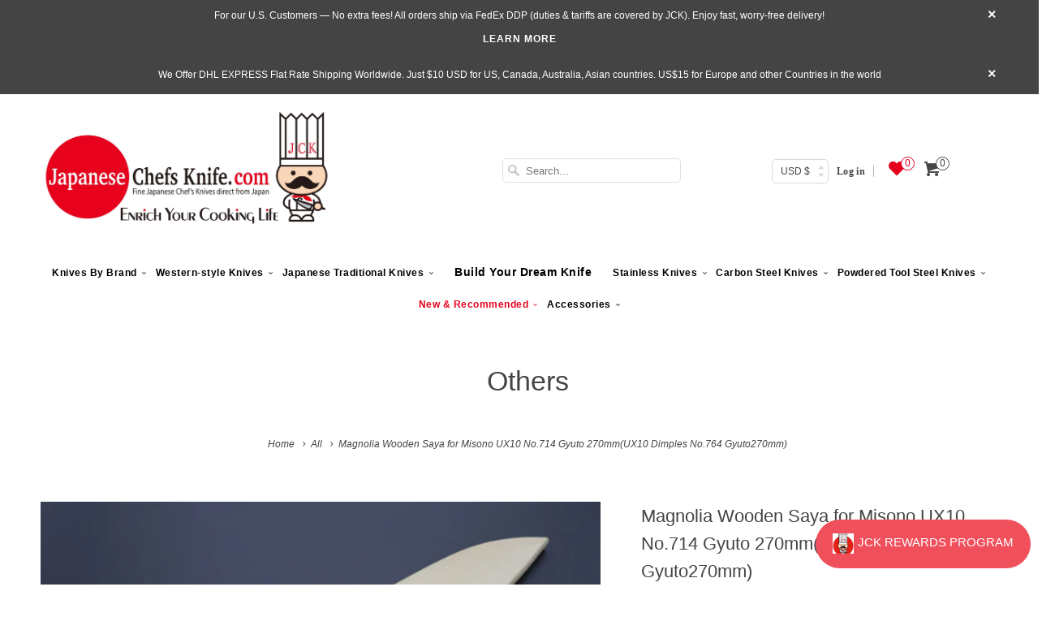

--- FILE ---
content_type: text/html; charset=utf-8
request_url: https://japanesechefsknife.com/products/magnolia-wooden-saya-for-misono-ux10-no-714-gyuto-270mmux10-dimples-no-764-gyuto270mm-1
body_size: 39251
content:




<!DOCTYPE html> <!--[if lt IE 7 ]><html class="ie ie6" lang="en"> <![endif]--> <!--[if IE 7 ]><html class="ie ie7" lang="en"> <![endif]--> <!--[if IE 8 ]><html class="ie ie8" lang="en"> <![endif]--> <!--[if IE 9 ]><html class="ie ie9" lang="en"> <![endif]--> <!--[if (gte IE 10)|!(IE)]><!--><html lang="en"> <!--<![endif]--><head data-template-set=""><script>window.YETT_BLACKLIST = [/avada/,/gp/,/cdn.one.store/,/shopify_chat/,/connect.facebook.net/,/onsite/,/payment-sheet/];!function(t,e){"object"==typeof exports&&"undefined"!=typeof module?e(exports):"function"==typeof define&&define.amd?define(["exports"],e):e((t="undefined"!=typeof globalThis?globalThis:t||self).yett={})}(this,(function(t){"use strict";var e="javascript/blocked",r={blacklist:window.YETT_BLACKLIST,whitelist:window.YETT_WHITELIST},n={blacklisted:[]},i=function(t,n){return t&&(!n||n!==e)&&(!r.blacklist||r.blacklist.some((function(e){return e.test(t)})))&&(!r.whitelist||r.whitelist.every((function(e){return!e.test(t)})))},o=function(t){var e=t.getAttribute("src");return r.blacklist&&r.blacklist.every((function(t){return!t.test(e)}))||r.whitelist&&r.whitelist.some((function(t){return t.test(e)}))},c=new MutationObserver((function(t){for(var r=0;r<t.length;r++)for(var o=t[r].addedNodes,c=function(t){var r=o[t];if(1===r.nodeType&&"SCRIPT"===r.tagName){var c=r.src,l=r.type;if(i(c,l)){n.blacklisted.push([r,r.type]),r.type=e;r.addEventListener("beforescriptexecute",(function t(n){r.getAttribute("type")===e&&n.preventDefault(),r.removeEventListener("beforescriptexecute",t)})),r.parentElement&&r.parentElement.removeChild(r)}}},l=0;l<o.length;l++)c(l)}));function l(t,e){var r=Object.keys(t);if(Object.getOwnPropertySymbols){var n=Object.getOwnPropertySymbols(t);e&&(n=n.filter((function(e){return Object.getOwnPropertyDescriptor(t,e).enumerable}))),r.push.apply(r,n)}return r}function a(t){for(var e=1;e<arguments.length;e++){var r=null!=arguments[e]?arguments[e]:{};e%2?l(Object(r),!0).forEach((function(e){s(t,e,r[e])})):Object.getOwnPropertyDescriptors?Object.defineProperties(t,Object.getOwnPropertyDescriptors(r)):l(Object(r)).forEach((function(e){Object.defineProperty(t,e,Object.getOwnPropertyDescriptor(r,e))}))}return t}function s(t,e,r){return e in t?Object.defineProperty(t,e,{value:r,enumerable:!0,configurable:!0,writable:!0}):t[e]=r,t}function u(t,e){return function(t){if(Array.isArray(t))return t}(t)||function(t,e){var r=null==t?null:"undefined"!=typeof Symbol&&t[Symbol.iterator]||t["@@iterator"];if(null==r)return;var n,i,o=[],c=!0,l=!1;try{for(r=r.call(t);!(c=(n=r.next()).done)&&(o.push(n.value),!e||o.length!==e);c=!0);}catch(t){l=!0,i=t}finally{try{c||null==r.return||r.return()}finally{if(l)throw i}}return o}(t,e)||f(t,e)||function(){throw new TypeError("Invalid attempt to destructure non-iterable instance.\nIn order to be iterable, non-array objects must have a [Symbol.iterator]() method.")}()}function p(t){return function(t){if(Array.isArray(t))return y(t)}(t)||function(t){if("undefined"!=typeof Symbol&&null!=t[Symbol.iterator]||null!=t["@@iterator"])return Array.from(t)}(t)||f(t)||function(){throw new TypeError("Invalid attempt to spread non-iterable instance.\nIn order to be iterable, non-array objects must have a [Symbol.iterator]() method.")}()}function f(t,e){if(t){if("string"==typeof t)return y(t,e);var r=Object.prototype.toString.call(t).slice(8,-1);return"Object"===r&&t.constructor&&(r=t.constructor.name),"Map"===r||"Set"===r?Array.from(t):"Arguments"===r||/^(?:Ui|I)nt(?:8|16|32)(?:Clamped)?Array$/.test(r)?y(t,e):void 0}}function y(t,e){(null==e||e>t.length)&&(e=t.length);for(var r=0,n=new Array(e);r<e;r++)n[r]=t[r];return n}c.observe(document.documentElement,{childList:!0,subtree:!0});var b=document.createElement,d={src:Object.getOwnPropertyDescriptor(HTMLScriptElement.prototype,"src"),type:Object.getOwnPropertyDescriptor(HTMLScriptElement.prototype,"type")};document.createElement=function(){for(var t=arguments.length,r=new Array(t),n=0;n<t;n++)r[n]=arguments[n];if("script"!==r[0].toLowerCase())return b.bind(document).apply(void 0,r);var o=b.bind(document).apply(void 0,r);try{Object.defineProperties(o,{src:a(a({},d.src),{},{set:function(t){i(t,o.type)&&d.type.set.call(this,e),d.src.set.call(this,t)}}),type:a(a({},d.type),{},{get:function(){var t=d.type.get.call(this);return t===e||i(this.src,t)?null:t},set:function(t){var r=i(o.src,o.type)?e:t;d.type.set.call(this,r)}})}),o.setAttribute=function(t,e){"type"===t||"src"===t?o[t]=e:HTMLScriptElement.prototype.setAttribute.call(o,t,e)}}catch(t){console.warn("Yett: unable to prevent script execution for script src ",o.src,".\n",'A likely cause would be because you are using a third-party browser extension that monkey patches the "document.createElement" function.')}return o};var v=new RegExp("[|\\{}()[\\]^$+*?.]","g");t.unblock=function(){for(var t=arguments.length,i=new Array(t),l=0;l<t;l++)i[l]=arguments[l];i.length<1?(r.blacklist=[],r.whitelist=[]):(r.blacklist&&(r.blacklist=r.blacklist.filter((function(t){return i.every((function(e){return"string"==typeof e?!t.test(e):e instanceof RegExp?t.toString()!==e.toString():void 0}))}))),r.whitelist&&(r.whitelist=[].concat(p(r.whitelist),p(i.map((function(t){if("string"==typeof t){var e=".*"+t.replace(v,"\\$&")+".*";if(r.whitelist.every((function(t){return t.toString()!==e.toString()})))return new RegExp(e)}else if(t instanceof RegExp&&r.whitelist.every((function(e){return e.toString()!==t.toString()})))return t;return null})).filter(Boolean)))));for(var a=document.querySelectorAll('script[type="'.concat(e,'"]')),s=0;s<a.length;s++){var f=a[s];o(f)&&(n.blacklisted.push([f,"application/javascript"]),f.parentElement.removeChild(f))}var y=0;p(n.blacklisted).forEach((function(t,e){var r=u(t,2),i=r[0],c=r[1];if(o(i)){for(var l=document.createElement("script"),a=0;a<i.attributes.length;a++){var s=i.attributes[a];"src"!==s.name&&"type"!==s.name&&l.setAttribute(s.name,i.attributes[a].value)}l.setAttribute("src",i.src),l.setAttribute("type",c||"application/javascript"),document.head.appendChild(l),n.blacklisted.splice(e-y,1),y++}})),r.blacklist&&r.blacklist.length<1&&c.disconnect()},Object.defineProperty(t,"__esModule",{value:!0})}));document.addEventListener("DOMContentLoaded", function() {$('body').one('mouseenter touchstart wheel', function() {window.yett.unblock('/gp/,/avada/,/cdn.one.store/,/shopify_chat/,/connect.facebook.net/,/onsite/,/payment-sheet/');});});</script><meta charset="utf-8"><meta http-equiv="cleartype" content="on"><meta name="robots" content="index,follow"><title>Magnolia Wooden Saha (Sheath) For Misono UX10 Gyuto270mm</title><meta name="description" content="Magnolia Wooden Saya (Sheath) is one of the most common tool and the best method for protecting the blade and storing the knife, when not in use and to go."> <meta name="author" content="JapaneseChefsKnife.Com"><meta property="og:url" content="https://japanesechefsknife.com/products/magnolia-wooden-saya-for-misono-ux10-no-714-gyuto-270mmux10-dimples-no-764-gyuto270mm-1"><meta property="og:site_name" content="JapaneseChefsKnife.Com"><meta property="og:type" content="product"><meta property="og:title" content="Magnolia Wooden Saya for Misono UX10 No.714 Gyuto 270mm(UX10 Dimples No.764 Gyuto270mm)"><meta property="og:image" content="http://japanesechefsknife.com/cdn/shop/files/others-accessories-magnolia-wooden-saya-for-misono-ux10-no-714-gyuto-270mm-ux10-dimples-no-764-gyuto270mm-43029712011547_grande.jpg?v=1696303309"><meta property="og:image:secure_url" content="https://japanesechefsknife.com/cdn/shop/files/others-accessories-magnolia-wooden-saya-for-misono-ux10-no-714-gyuto-270mm-ux10-dimples-no-764-gyuto270mm-43029712011547_grande.jpg?v=1696303309"><meta property="og:image" content="http://japanesechefsknife.com/cdn/shop/files/others-accessories-magnolia-wooden-saya-for-misono-ux10-no-714-gyuto-270mm-ux10-dimples-no-764-gyuto270mm-43029712142619_grande.jpg?v=1696303312"><meta property="og:image:secure_url" content="https://japanesechefsknife.com/cdn/shop/files/others-accessories-magnolia-wooden-saya-for-misono-ux10-no-714-gyuto-270mm-ux10-dimples-no-764-gyuto270mm-43029712142619_grande.jpg?v=1696303312"><meta property="og:price:amount" content="5,000"><meta property="og:price:currency" content="USD"><meta property="og:description" content="Magnolia Wooden Saya (Sheath) is one of the most common tool and the best method for protecting the blade and storing the knife, when not in use and to go."><meta name="twitter:card" content="summary_large_image"><meta name="twitter:title" content="Magnolia Wooden Saya for Misono UX10 No.714 Gyuto 270mm(UX10 Dimples No.764 Gyuto270mm)"><meta name="twitter:description" content=" Wooden Saya (Sheath / Scabbard) are one of the most commonly purchased accessories and are the best way to protect your knife blade during storage - whether that be short-term, long-term or whilst travelling.   These Saya are made of Magnolia wood, which resists water and shrinkage well. Each Wooden Saya is carefully handcrafted to fit each blade and comes with a Black Pakka Wood pin, which is used to secure the blade within the wooden Saya. Many of our customers enjoy spending time together with their fine Japanese knives and fine wooden Saya.  The Misono UX10 Series knives are one of the highest-quality professional stainless steel kitchen knives on the market and they feature a stylish, well balanced, slanted Nickel Silver bolster. This particular handcrafted Magnolia Wooden Saya has been specially customized to seamlessly fit the UX10 No.714 Gyuto 270mm and UX10 with Dimples No.764 Gyuto270mm. It offers the best-possible fit for the UX10 Gyuto"><meta name="twitter:image" content="https://japanesechefsknife.com/cdn/shop/files/others-accessories-magnolia-wooden-saya-for-misono-ux10-no-714-gyuto-270mm-ux10-dimples-no-764-gyuto270mm-43029712011547_medium.jpg?v=1696303309"><meta name="twitter:image:width" content="240"><meta name="twitter:image:height" content="240"> <meta name="HandheldFriendly" content="True"><meta name="MobileOptimized" content="320"><meta name="viewport" content="width=device-width,initial-scale=1"><meta name="theme-color" content="#ffffff"> <meta name="google-site-verification" content="A6WhC01ZCtCNZZrs59H000gVrE6zImRhLe5uxHaYgQg" /><link rel="shortcut icon" type="image/x-icon" href="//japanesechefsknife.com/cdn/shop/files/kokisan_small_a3c242069835eda61f67120eed8ba0f5_small.png?v=1737807393"><link rel="canonical" href="https://japanesechefsknife.com/products/magnolia-wooden-saya-for-misono-ux10-no-714-gyuto-270mmux10-dimples-no-764-gyuto270mm-1" /><link rel="preload" href="https://japanesechefsknife.com/cdn/shop/t/105/assets/styles.scss.css?v=162021508719726641591734181574" as="style" onload="this.onload=null;this.rel='stylesheet'"><link rel="preload" href="https://cdn.shopify.com/extensions/05f3b1a2-f57d-4eb6-86a8-be7acc8b2682/b2stock-back-in-stock-notify-16/assets/iStock-notify-2.0.1.css" as="style" onload="this.onload=null;this.rel='stylesheet'"><link rel="preload" href="https://ajax.googleapis.com/ajax/libs/jquery/1.8.1/jquery.min.js" as="style" onload="this.onload=null;this.rel='stylesheet'"><link rel="preload" href="//japanesechefsknife.com/cdn/shopifycloud/storefront/assets/no-image-2048-a2addb12_1349x.gif" as="image" type="image/jpeg" /> <noscript><link rel="stylesheet" href="https://japanesechefsknife.com/cdn/shop/t/105/assets/styles.scss.css?v=162021508719726641591734181574"> </noscript><link href="//japanesechefsknife.com/cdn/shop/t/112/assets/styles.scss.css?v=171336818618899907141766044976" rel="stylesheet" type="text/css" media="all"/><link href="//japanesechefsknife.com/cdn/shop/t/112/assets/hup.css?v=1476036921801840381759828127" rel="stylesheet" type="text/css" media="all"/><script> window.addEventListener('wnw_load', function(e) { document.querySelectorAll('script[type=noscript-s]').forEach((script)=>{ if(!script.dataset.src){ let scr = document.createElement('script'); scr.type = "text/javascript"; scr.innerHTML = script.innerHTML; document.querySelector('head').appendChild(scr); } }); setTimeout(()=>{ var evt = document.createEvent('Event'); evt.initEvent('wnw_load_custom', false, false); window.dispatchEvent(evt); }, 2000); setTimeout(()=>{ window.emitEvent=function(e,n,t){if(e){n=n||window,t=t||{};var a=new CustomEvent(e,{bubbles:!0,cancelable:!0,detail:t});n.dispatchEvent(a)}}; setTimeout(()=>{emitEvent("allLoad", window, {});}, 10); setTimeout(()=>{emitEvent("allLoad", document, {});}, 10); }, 50); });</script><script>window.performance && window.performance.mark && window.performance.mark('shopify.content_for_header.start');</script><meta name="google-site-verification" content="U-5fBwkJIhWMgBT8eJCPYEfbdUnuwGUJFW-D6UdDOHQ"><meta id="shopify-digital-wallet" name="shopify-digital-wallet" content="/13732665/digital_wallets/dialog"><meta name="shopify-checkout-api-token" content="5d09a52dd22235611c798c6481834772"><meta id="in-context-paypal-metadata" data-shop-id="13732665" data-venmo-supported="true" data-environment="production" data-locale="en_US" data-paypal-v4="true" data-currency="JPY"><link rel="alternate" type="application/json+oembed" data-href="https://japanesechefsknife.com/products/magnolia-wooden-saya-for-misono-ux10-no-714-gyuto-270mmux10-dimples-no-764-gyuto270mm-1.oembed"><script async="async" src="/checkouts/internal/preloads.js?locale=en-JP"></script><link rel="preconnect" data-href="https://shop.app" crossorigin="anonymous"><script async="async" src="https://shop.app/checkouts/internal/preloads.js?locale=en-JP&shop_id=13732665" crossorigin="anonymous"></script><script id="apple-pay-shop-capabilities" type="application/json">{"shopId":13732665,"countryCode":"US","currencyCode":"JPY","merchantCapabilities":["supports3DS"],"merchantId":"gid:\/\/shopify\/Shop\/13732665","merchantName":"JapaneseChefsKnife.Com","requiredBillingContactFields":["postalAddress","email","phone"],"requiredShippingContactFields":["postalAddress","email","phone"],"shippingType":"shipping","supportedNetworks":["visa","masterCard","amex","discover","elo","jcb"],"total":{"type":"pending","label":"JapaneseChefsKnife.Com","amount":"1.00"},"shopifyPaymentsEnabled":true,"supportsSubscriptions":true}</script><script id="shopify-features" type="application/json">{"accessToken":"5d09a52dd22235611c798c6481834772","betas":["rich-media-storefront-analytics"],"domain":"japanesechefsknife.com","predictiveSearch":true,"shopId":13732665,"locale":"en"}</script><script>var Shopify = Shopify || {}; Shopify.shop = "jck-japanesechefsknife-com.myshopify.com"; Shopify.locale = "en"; Shopify.currency = {"active":"JPY","rate":"160.40451"}; Shopify.country = "JP"; Shopify.theme = {"name":"WDS 22.10.2025","id":183396630811,"schema_name":"Responsive","schema_version":"6.0.4","theme_store_id":304,"role":"main"}; Shopify.theme.handle = "null"; Shopify.theme.style = {"id":null,"handle":null}; Shopify.cdnHost = "japanesechefsknife.com/cdn"; Shopify.routes = Shopify.routes || {}; Shopify.routes.root = "/";</script><script type="module">!function(o){(o.Shopify=o.Shopify||{}).modules=!0}(window);</script><script>!function(o){function n(){var o=[];function n(){o.push(Array.prototype.slice.apply(arguments))}return n.q=o,n}var t=o.Shopify=o.Shopify||{};t.loadFeatures=n(),t.autoloadFeatures=n()}(window);</script><script> window.ShopifyPay = window.ShopifyPay || {}; window.ShopifyPay.apiHost = "shop.app\/pay"; window.ShopifyPay.redirectState = null;</script><script id="shop-js-analytics" type="application/json">{"pageType":"product"}</script><script defer="defer" async type="module" src="//japanesechefsknife.com/cdn/shopifycloud/shop-js/modules/v2/client.init-shop-cart-sync_BApSsMSl.en.esm.js"></script><script defer="defer" async type="module" src="//japanesechefsknife.com/cdn/shopifycloud/shop-js/modules/v2/chunk.common_CBoos6YZ.esm.js"></script><script type="module"> await import("//japanesechefsknife.com/cdn/shopifycloud/shop-js/modules/v2/client.init-shop-cart-sync_BApSsMSl.en.esm.js"); await import("//japanesechefsknife.com/cdn/shopifycloud/shop-js/modules/v2/chunk.common_CBoos6YZ.esm.js"); window.Shopify.SignInWithShop?.initShopCartSync?.({"fedCMEnabled":true,"windoidEnabled":true});</script><script> window.Shopify = window.Shopify || {}; if (!window.Shopify.featureAssets) window.Shopify.featureAssets = {}; window.Shopify.featureAssets['shop-js'] = {"shop-cart-sync":["modules/v2/client.shop-cart-sync_DJczDl9f.en.esm.js","modules/v2/chunk.common_CBoos6YZ.esm.js"],"init-fed-cm":["modules/v2/client.init-fed-cm_BzwGC0Wi.en.esm.js","modules/v2/chunk.common_CBoos6YZ.esm.js"],"init-windoid":["modules/v2/client.init-windoid_BS26ThXS.en.esm.js","modules/v2/chunk.common_CBoos6YZ.esm.js"],"shop-cash-offers":["modules/v2/client.shop-cash-offers_DthCPNIO.en.esm.js","modules/v2/chunk.common_CBoos6YZ.esm.js","modules/v2/chunk.modal_Bu1hFZFC.esm.js"],"shop-button":["modules/v2/client.shop-button_D_JX508o.en.esm.js","modules/v2/chunk.common_CBoos6YZ.esm.js"],"init-shop-email-lookup-coordinator":["modules/v2/client.init-shop-email-lookup-coordinator_DFwWcvrS.en.esm.js","modules/v2/chunk.common_CBoos6YZ.esm.js"],"shop-toast-manager":["modules/v2/client.shop-toast-manager_tEhgP2F9.en.esm.js","modules/v2/chunk.common_CBoos6YZ.esm.js"],"shop-login-button":["modules/v2/client.shop-login-button_DwLgFT0K.en.esm.js","modules/v2/chunk.common_CBoos6YZ.esm.js","modules/v2/chunk.modal_Bu1hFZFC.esm.js"],"avatar":["modules/v2/client.avatar_BTnouDA3.en.esm.js"],"init-shop-cart-sync":["modules/v2/client.init-shop-cart-sync_BApSsMSl.en.esm.js","modules/v2/chunk.common_CBoos6YZ.esm.js"],"pay-button":["modules/v2/client.pay-button_BuNmcIr_.en.esm.js","modules/v2/chunk.common_CBoos6YZ.esm.js"],"init-shop-for-new-customer-accounts":["modules/v2/client.init-shop-for-new-customer-accounts_DrjXSI53.en.esm.js","modules/v2/client.shop-login-button_DwLgFT0K.en.esm.js","modules/v2/chunk.common_CBoos6YZ.esm.js","modules/v2/chunk.modal_Bu1hFZFC.esm.js"],"init-customer-accounts-sign-up":["modules/v2/client.init-customer-accounts-sign-up_TlVCiykN.en.esm.js","modules/v2/client.shop-login-button_DwLgFT0K.en.esm.js","modules/v2/chunk.common_CBoos6YZ.esm.js","modules/v2/chunk.modal_Bu1hFZFC.esm.js"],"shop-follow-button":["modules/v2/client.shop-follow-button_C5D3XtBb.en.esm.js","modules/v2/chunk.common_CBoos6YZ.esm.js","modules/v2/chunk.modal_Bu1hFZFC.esm.js"],"checkout-modal":["modules/v2/client.checkout-modal_8TC_1FUY.en.esm.js","modules/v2/chunk.common_CBoos6YZ.esm.js","modules/v2/chunk.modal_Bu1hFZFC.esm.js"],"init-customer-accounts":["modules/v2/client.init-customer-accounts_C0Oh2ljF.en.esm.js","modules/v2/client.shop-login-button_DwLgFT0K.en.esm.js","modules/v2/chunk.common_CBoos6YZ.esm.js","modules/v2/chunk.modal_Bu1hFZFC.esm.js"],"lead-capture":["modules/v2/client.lead-capture_Cq0gfm7I.en.esm.js","modules/v2/chunk.common_CBoos6YZ.esm.js","modules/v2/chunk.modal_Bu1hFZFC.esm.js"],"shop-login":["modules/v2/client.shop-login_BmtnoEUo.en.esm.js","modules/v2/chunk.common_CBoos6YZ.esm.js","modules/v2/chunk.modal_Bu1hFZFC.esm.js"],"payment-terms":["modules/v2/client.payment-terms_BHOWV7U_.en.esm.js","modules/v2/chunk.common_CBoos6YZ.esm.js","modules/v2/chunk.modal_Bu1hFZFC.esm.js"]};</script><script>(function() { var isLoaded = false; function asyncLoad() { if (isLoaded) return; isLoaded = true; var urls = ["\/\/static.zotabox.com\/8\/7\/87b9f61dc22f6f16ed0add41d14b906d\/widgets.js?shop=jck-japanesechefsknife-com.myshopify.com","\/\/d1liekpayvooaz.cloudfront.net\/apps\/customizery\/customizery.js?shop=jck-japanesechefsknife-com.myshopify.com","https:\/\/cdn-stamped-io.azureedge.net\/files\/widget.min.js?shop=jck-japanesechefsknife-com.myshopify.com","https:\/\/cdn1.stamped.io\/files\/widget.min.js?shop=jck-japanesechefsknife-com.myshopify.com","https:\/\/sfdr.co\/sfdr.js?sid=28555\u0026shop=jck-japanesechefsknife-com.myshopify.com","https:\/\/cdn.hextom.com\/js\/quickannouncementbar.js?shop=jck-japanesechefsknife-com.myshopify.com","https:\/\/d23dclunsivw3h.cloudfront.net\/redirect-app.js?shop=jck-japanesechefsknife-com.myshopify.com","https:\/\/shopify-widget.route.com\/shopify.widget.js?shop=jck-japanesechefsknife-com.myshopify.com","\/\/full-page-zoom.product-image-zoom.com\/js\/core\/main.min.js?timestamp=1761291343\u0026shop=jck-japanesechefsknife-com.myshopify.com","https:\/\/searchanise-ef84.kxcdn.com\/widgets\/shopify\/init.js?a=3X1Y2I8T5k\u0026shop=jck-japanesechefsknife-com.myshopify.com"]; for (var i = 0; i < urls.length; i++) { var s = document.createElement('script'); s.type = 'text/javascript'; s.async = true; s.src = urls[i]; var x = document.getElementsByTagName('script')[0]; x.parentNode.insertBefore(s, x); } }; if(window.attachEvent) { window.attachEvent('onload', asyncLoad); } else { window.addEventListener('wnw_load_custom', asyncLoad, false); } })();</script><script id="__st">var __st={"a":13732665,"offset":32400,"reqid":"d9ede89b-eda4-4b06-88e4-ca296f5d01e6-1768881690","pageurl":"japanesechefsknife.com\/products\/magnolia-wooden-saya-for-misono-ux10-no-714-gyuto-270mmux10-dimples-no-764-gyuto270mm-1","u":"b78f5cd663ed","p":"product","rtyp":"product","rid":6678348857441};</script><script>window.ShopifyPaypalV4VisibilityTracking = true;</script><script id="captcha-bootstrap">!function(){'use strict';const t='contact',e='account',n='new_comment',o=[[t,t],['blogs',n],['comments',n],[t,'customer']],c=[[e,'customer_login'],[e,'guest_login'],[e,'recover_customer_password'],[e,'create_customer']],r=t=>t.map((([t,e])=>`form[action*='/${t}']:not([data-nocaptcha='true']) input[name='form_type'][value='${e}']`)).join(','),a=t=>()=>t?[...document.querySelectorAll(t)].map((t=>t.form)):[];function s(){const t=[...o],e=r(t);return a(e)}const i='password',u='form_key',d=['recaptcha-v3-token','g-recaptcha-response','h-captcha-response',i],f=()=>{try{return window.sessionStorage}catch{return}},m='__shopify_v',_=t=>t.elements[u];function p(t,e,n=!1){try{const o=window.sessionStorage,c=JSON.parse(o.getItem(e)),{data:r}=function(t){const{data:e,action:n}=t;return t[m]||n?{data:e,action:n}:{data:t,action:n}}(c);for(const[e,n]of Object.entries(r))t.elements[e]&&(t.elements[e].value=n);n&&o.removeItem(e)}catch(o){console.error('form repopulation failed',{error:o})}}const l='form_type',E='cptcha';function T(t){t.dataset[E]=!0}const w=window,h=w.document,L='Shopify',v='ce_forms',y='captcha';let A=!1;((t,e)=>{const n=(g='f06e6c50-85a8-45c8-87d0-21a2b65856fe',I='https://cdn.shopify.com/shopifycloud/storefront-forms-hcaptcha/ce_storefront_forms_captcha_hcaptcha.v1.5.2.iife.js',D={infoText:'Protected by hCaptcha',privacyText:'Privacy',termsText:'Terms'},(t,e,n)=>{const o=w[L][v],c=o.bindForm;if(c)return c(t,g,e,D).then(n);var r;o.q.push([[t,g,e,D],n]),r=I,A||(h.body.append(Object.assign(h.createElement('script'),{id:'captcha-provider',async:!0,src:r})),A=!0)});var g,I,D;w[L]=w[L]||{},w[L][v]=w[L][v]||{},w[L][v].q=[],w[L][y]=w[L][y]||{},w[L][y].protect=function(t,e){n(t,void 0,e),T(t)},Object.freeze(w[L][y]),function(t,e,n,w,h,L){const[v,y,A,g]=function(t,e,n){const i=e?o:[],u=t?c:[],d=[...i,...u],f=r(d),m=r(i),_=r(d.filter((([t,e])=>n.includes(e))));return[a(f),a(m),a(_),s()]}(w,h,L),I=t=>{const e=t.target;return e instanceof HTMLFormElement?e:e&&e.form},D=t=>v().includes(t);t.addEventListener('submit',(t=>{const e=I(t);if(!e)return;const n=D(e)&&!e.dataset.hcaptchaBound&&!e.dataset.recaptchaBound,o=_(e),c=g().includes(e)&&(!o||!o.value);(n||c)&&t.preventDefault(),c&&!n&&(function(t){try{if(!f())return;!function(t){const e=f();if(!e)return;const n=_(t);if(!n)return;const o=n.value;o&&e.removeItem(o)}(t);const e=Array.from(Array(32),(()=>Math.random().toString(36)[2])).join('');!function(t,e){_(t)||t.append(Object.assign(document.createElement('input'),{type:'hidden',name:u})),t.elements[u].value=e}(t,e),function(t,e){const n=f();if(!n)return;const o=[...t.querySelectorAll(`input[type='${i}']`)].map((({name:t})=>t)),c=[...d,...o],r={};for(const[a,s]of new FormData(t).entries())c.includes(a)||(r[a]=s);n.setItem(e,JSON.stringify({[m]:1,action:t.action,data:r}))}(t,e)}catch(e){console.error('failed to persist form',e)}}(e),e.submit())}));const S=(t,e)=>{t&&!t.dataset[E]&&(n(t,e.some((e=>e===t))),T(t))};for(const o of['focusin','change'])t.addEventListener(o,(t=>{const e=I(t);D(e)&&S(e,y())}));const B=e.get('form_key'),M=e.get(l),P=B&&M;t.addEventListener('allLoad',(()=>{const t=y();if(P)for(const e of t)e.elements[l].value===M&&p(e,B);[...new Set([...A(),...v().filter((t=>'true'===t.dataset.shopifyCaptcha))])].forEach((e=>S(e,t)))}))}(h,new URLSearchParams(w.location.search),n,t,e,['guest_login'])})(!0,!0)}();</script><script integrity="sha256-4kQ18oKyAcykRKYeNunJcIwy7WH5gtpwJnB7kiuLZ1E=" data-source-attribution="shopify.loadfeatures" type="noscript-s" data-src="//japanesechefsknife.com/cdn/shopifycloud/storefront/assets/storefront/load_feature-a0a9edcb.js" crossorigin="anonymous"></script><script crossorigin="anonymous" type="noscript-s" data-src="//japanesechefsknife.com/cdn/shopifycloud/storefront/assets/shopify_pay/storefront-65b4c6d7.js?v=20250812"></script><script data-source-attribution="shopify.dynamic_checkout.dynamic.init">var Shopify=Shopify||{};Shopify.PaymentButton=Shopify.PaymentButton||{isStorefrontPortableWallets:!0,init:function(){window.Shopify.PaymentButton.init=function(){};var t=document.createElement("script");t.src="https://japanesechefsknife.com/cdn/shopifycloud/portable-wallets/latest/portable-wallets.en.js",t.type="module",document.head.appendChild(t)}};</script><script data-source-attribution="shopify.dynamic_checkout.buyer_consent"> function portableWalletsHideBuyerConsent(e){var t=document.getElementById("shopify-buyer-consent"),n=document.getElementById("shopify-subscription-policy-button");t&&n&&(t.classList.add("hidden"),t.setAttribute("aria-hidden","true"),n.removeEventListener("click",e))}function portableWalletsShowBuyerConsent(e){var t=document.getElementById("shopify-buyer-consent"),n=document.getElementById("shopify-subscription-policy-button");t&&n&&(t.classList.remove("hidden"),t.removeAttribute("aria-hidden"),n.addEventListener("click",e))}window.Shopify?.PaymentButton&&(window.Shopify.PaymentButton.hideBuyerConsent=portableWalletsHideBuyerConsent,window.Shopify.PaymentButton.showBuyerConsent=portableWalletsShowBuyerConsent);</script><script data-source-attribution="shopify.dynamic_checkout.cart.bootstrap">document.addEventListener("allLoad",(function(){function t(){return document.querySelector("shopify-accelerated-checkout-cart, shopify-accelerated-checkout")}if(t())Shopify.PaymentButton.init();else{new MutationObserver((function(e,n){t()&&(Shopify.PaymentButton.init(),n.disconnect())})).observe(document.body,{childList:!0,subtree:!0})}}));</script><script>window.performance && window.performance.mark && window.performance.mark('shopify.content_for_header.end');</script><script> !function(e,t,i){e.thoughtmetricQueue=[],e.thoughtmetric=function(){e.thoughtmetricQueue.push(arguments)};var c=t.createElement("script");c.async=1,c.src="https://pixel.thoughtmetric.io/tmpixel.min.js?t="+864e5*Math.ceil(new Date/864e5);var n=t.getElementsByTagName("script")[0];n.parentNode.insertBefore(c,n)}(window,document); thoughtmetric("init","ID-8e09b0f6c119cf8a"); thoughtmetric("pageview");</script><script>(function(w,d,s,l,i){w[l]=w[l]||[];w[l].push({'gtm.start': new Date().getTime(),event:'gtm.js'});var f=d.getElementsByTagName(s)[0], j=d.createElement(s),dl=l!='dataLayer'?'&l='+l:'';j.async=true;j.src= 'https://www.googletagmanager.com/gtm.js?id='+i+dl;f.parentNode.insertBefore(j,f); })(window,document,'script','dataLayer','GTM-P5KXJL8F');</script><script type="text/javascript" async="" src="https://shopify-widget.route.com/shopify.widget.js?shop=jck-japanesechefsknife-com.myshopify.com"></script><!-- BEGIN app block: shopify://apps/also-bought/blocks/app-embed-block/b94b27b4-738d-4d92-9e60-43c22d1da3f2 --><script>
    window.codeblackbelt = window.codeblackbelt || {};
    window.codeblackbelt.shop = window.codeblackbelt.shop || 'jck-japanesechefsknife-com.myshopify.com';
    
        window.codeblackbelt.productId = 6678348857441;</script><script src="//cdn.codeblackbelt.com/widgets/also-bought/main.min.js?version=2026012013+0900" async></script>
<!-- END app block --><!-- BEGIN app block: shopify://apps/klaviyo-email-marketing-sms/blocks/klaviyo-onsite-embed/2632fe16-c075-4321-a88b-50b567f42507 -->












  <script async src="https://static.klaviyo.com/onsite/js/yJFH5w/klaviyo.js?company_id=yJFH5w"></script>
  <script>!function(){if(!window.klaviyo){window._klOnsite=window._klOnsite||[];try{window.klaviyo=new Proxy({},{get:function(n,i){return"push"===i?function(){var n;(n=window._klOnsite).push.apply(n,arguments)}:function(){for(var n=arguments.length,o=new Array(n),w=0;w<n;w++)o[w]=arguments[w];var t="function"==typeof o[o.length-1]?o.pop():void 0,e=new Promise((function(n){window._klOnsite.push([i].concat(o,[function(i){t&&t(i),n(i)}]))}));return e}}})}catch(n){window.klaviyo=window.klaviyo||[],window.klaviyo.push=function(){var n;(n=window._klOnsite).push.apply(n,arguments)}}}}();</script>

  
    <script id="viewed_product">
      if (item == null) {
        var _learnq = _learnq || [];

        var MetafieldReviews = null
        var MetafieldYotpoRating = null
        var MetafieldYotpoCount = null
        var MetafieldLooxRating = null
        var MetafieldLooxCount = null
        var okendoProduct = null
        var okendoProductReviewCount = null
        var okendoProductReviewAverageValue = null
        try {
          // The following fields are used for Customer Hub recently viewed in order to add reviews.
          // This information is not part of __kla_viewed. Instead, it is part of __kla_viewed_reviewed_items
          MetafieldReviews = {"rating":{"scale_min":"1.0","scale_max":"5.0","value":"5.0"},"rating_count":1};
          MetafieldYotpoRating = null
          MetafieldYotpoCount = null
          MetafieldLooxRating = null
          MetafieldLooxCount = null

          okendoProduct = null
          // If the okendo metafield is not legacy, it will error, which then requires the new json formatted data
          if (okendoProduct && 'error' in okendoProduct) {
            okendoProduct = null
          }
          okendoProductReviewCount = okendoProduct ? okendoProduct.reviewCount : null
          okendoProductReviewAverageValue = okendoProduct ? okendoProduct.reviewAverageValue : null
        } catch (error) {
          console.error('Error in Klaviyo onsite reviews tracking:', error);
        }

        var item = {
          Name: "Magnolia Wooden Saya for Misono UX10 No.714 Gyuto 270mm(UX10 Dimples No.764 Gyuto270mm)",
          ProductID: 6678348857441,
          Categories: ["Accessories","All","Other Brands","Others","Under $150","Wooden Saya"],
          ImageURL: "https://japanesechefsknife.com/cdn/shop/files/others-accessories-magnolia-wooden-saya-for-misono-ux10-no-714-gyuto-270mm-ux10-dimples-no-764-gyuto270mm-43029712011547_grande.jpg?v=1696303309",
          URL: "https://japanesechefsknife.com/products/magnolia-wooden-saya-for-misono-ux10-no-714-gyuto-270mmux10-dimples-no-764-gyuto270mm-1",
          Brand: "Others",
          Price: "¥5,000",
          Value: "5,000",
          CompareAtPrice: "¥0"
        };
        _learnq.push(['track', 'Viewed Product', item]);
        _learnq.push(['trackViewedItem', {
          Title: item.Name,
          ItemId: item.ProductID,
          Categories: item.Categories,
          ImageUrl: item.ImageURL,
          Url: item.URL,
          Metadata: {
            Brand: item.Brand,
            Price: item.Price,
            Value: item.Value,
            CompareAtPrice: item.CompareAtPrice
          },
          metafields:{
            reviews: MetafieldReviews,
            yotpo:{
              rating: MetafieldYotpoRating,
              count: MetafieldYotpoCount,
            },
            loox:{
              rating: MetafieldLooxRating,
              count: MetafieldLooxCount,
            },
            okendo: {
              rating: okendoProductReviewAverageValue,
              count: okendoProductReviewCount,
            }
          }
        }]);
      }
    </script>
  




  <script>
    window.klaviyoReviewsProductDesignMode = false
  </script>







<!-- END app block --><!-- BEGIN app block: shopify://apps/sc-easy-redirects/blocks/app/be3f8dbd-5d43-46b4-ba43-2d65046054c2 -->
    <!-- common for all pages -->
    
    
        <script src="https://cdn.shopify.com/extensions/264f3360-3201-4ab7-9087-2c63466c86a3/sc-easy-redirects-5/assets/esc-redirect-app-live-feature.js" async></script>
    




<!-- END app block --><link href="https://cdn.shopify.com/extensions/019aaa54-6629-7eb1-b13a-d1f2668e9d67/now-in-stock-3-31/assets/iStock-notify-2.0.1.css" rel="stylesheet" type="text/css" media="all">
<link href="https://monorail-edge.shopifysvc.com" rel="dns-prefetch">
<script>(function(){if ("sendBeacon" in navigator && "performance" in window) {try {var session_token_from_headers = performance.getEntriesByType('navigation')[0].serverTiming.find(x => x.name == '_s').description;} catch {var session_token_from_headers = undefined;}var session_cookie_matches = document.cookie.match(/_shopify_s=([^;]*)/);var session_token_from_cookie = session_cookie_matches && session_cookie_matches.length === 2 ? session_cookie_matches[1] : "";var session_token = session_token_from_headers || session_token_from_cookie || "";function handle_abandonment_event(e) {var entries = performance.getEntries().filter(function(entry) {return /monorail-edge.shopifysvc.com/.test(entry.name);});if (!window.abandonment_tracked && entries.length === 0) {window.abandonment_tracked = true;var currentMs = Date.now();var navigation_start = performance.timing.navigationStart;var payload = {shop_id: 13732665,url: window.location.href,navigation_start,duration: currentMs - navigation_start,session_token,page_type: "product"};window.navigator.sendBeacon("https://monorail-edge.shopifysvc.com/v1/produce", JSON.stringify({schema_id: "online_store_buyer_site_abandonment/1.1",payload: payload,metadata: {event_created_at_ms: currentMs,event_sent_at_ms: currentMs}}));}}window.addEventListener('pagehide', handle_abandonment_event);}}());</script>
<script id="web-pixels-manager-setup">(function e(e,d,r,n,o){if(void 0===o&&(o={}),!Boolean(null===(a=null===(i=window.Shopify)||void 0===i?void 0:i.analytics)||void 0===a?void 0:a.replayQueue)){var i,a;window.Shopify=window.Shopify||{};var t=window.Shopify;t.analytics=t.analytics||{};var s=t.analytics;s.replayQueue=[],s.publish=function(e,d,r){return s.replayQueue.push([e,d,r]),!0};try{self.performance.mark("wpm:start")}catch(e){}var l=function(){var e={modern:/Edge?\/(1{2}[4-9]|1[2-9]\d|[2-9]\d{2}|\d{4,})\.\d+(\.\d+|)|Firefox\/(1{2}[4-9]|1[2-9]\d|[2-9]\d{2}|\d{4,})\.\d+(\.\d+|)|Chrom(ium|e)\/(9{2}|\d{3,})\.\d+(\.\d+|)|(Maci|X1{2}).+ Version\/(15\.\d+|(1[6-9]|[2-9]\d|\d{3,})\.\d+)([,.]\d+|)( \(\w+\)|)( Mobile\/\w+|) Safari\/|Chrome.+OPR\/(9{2}|\d{3,})\.\d+\.\d+|(CPU[ +]OS|iPhone[ +]OS|CPU[ +]iPhone|CPU IPhone OS|CPU iPad OS)[ +]+(15[._]\d+|(1[6-9]|[2-9]\d|\d{3,})[._]\d+)([._]\d+|)|Android:?[ /-](13[3-9]|1[4-9]\d|[2-9]\d{2}|\d{4,})(\.\d+|)(\.\d+|)|Android.+Firefox\/(13[5-9]|1[4-9]\d|[2-9]\d{2}|\d{4,})\.\d+(\.\d+|)|Android.+Chrom(ium|e)\/(13[3-9]|1[4-9]\d|[2-9]\d{2}|\d{4,})\.\d+(\.\d+|)|SamsungBrowser\/([2-9]\d|\d{3,})\.\d+/,legacy:/Edge?\/(1[6-9]|[2-9]\d|\d{3,})\.\d+(\.\d+|)|Firefox\/(5[4-9]|[6-9]\d|\d{3,})\.\d+(\.\d+|)|Chrom(ium|e)\/(5[1-9]|[6-9]\d|\d{3,})\.\d+(\.\d+|)([\d.]+$|.*Safari\/(?![\d.]+ Edge\/[\d.]+$))|(Maci|X1{2}).+ Version\/(10\.\d+|(1[1-9]|[2-9]\d|\d{3,})\.\d+)([,.]\d+|)( \(\w+\)|)( Mobile\/\w+|) Safari\/|Chrome.+OPR\/(3[89]|[4-9]\d|\d{3,})\.\d+\.\d+|(CPU[ +]OS|iPhone[ +]OS|CPU[ +]iPhone|CPU IPhone OS|CPU iPad OS)[ +]+(10[._]\d+|(1[1-9]|[2-9]\d|\d{3,})[._]\d+)([._]\d+|)|Android:?[ /-](13[3-9]|1[4-9]\d|[2-9]\d{2}|\d{4,})(\.\d+|)(\.\d+|)|Mobile Safari.+OPR\/([89]\d|\d{3,})\.\d+\.\d+|Android.+Firefox\/(13[5-9]|1[4-9]\d|[2-9]\d{2}|\d{4,})\.\d+(\.\d+|)|Android.+Chrom(ium|e)\/(13[3-9]|1[4-9]\d|[2-9]\d{2}|\d{4,})\.\d+(\.\d+|)|Android.+(UC? ?Browser|UCWEB|U3)[ /]?(15\.([5-9]|\d{2,})|(1[6-9]|[2-9]\d|\d{3,})\.\d+)\.\d+|SamsungBrowser\/(5\.\d+|([6-9]|\d{2,})\.\d+)|Android.+MQ{2}Browser\/(14(\.(9|\d{2,})|)|(1[5-9]|[2-9]\d|\d{3,})(\.\d+|))(\.\d+|)|K[Aa][Ii]OS\/(3\.\d+|([4-9]|\d{2,})\.\d+)(\.\d+|)/},d=e.modern,r=e.legacy,n=navigator.userAgent;return n.match(d)?"modern":n.match(r)?"legacy":"unknown"}(),u="modern"===l?"modern":"legacy",c=(null!=n?n:{modern:"",legacy:""})[u],f=function(e){return[e.baseUrl,"/wpm","/b",e.hashVersion,"modern"===e.buildTarget?"m":"l",".js"].join("")}({baseUrl:d,hashVersion:r,buildTarget:u}),m=function(e){var d=e.version,r=e.bundleTarget,n=e.surface,o=e.pageUrl,i=e.monorailEndpoint;return{emit:function(e){var a=e.status,t=e.errorMsg,s=(new Date).getTime(),l=JSON.stringify({metadata:{event_sent_at_ms:s},events:[{schema_id:"web_pixels_manager_load/3.1",payload:{version:d,bundle_target:r,page_url:o,status:a,surface:n,error_msg:t},metadata:{event_created_at_ms:s}}]});if(!i)return console&&console.warn&&console.warn("[Web Pixels Manager] No Monorail endpoint provided, skipping logging."),!1;try{return self.navigator.sendBeacon.bind(self.navigator)(i,l)}catch(e){}var u=new XMLHttpRequest;try{return u.open("POST",i,!0),u.setRequestHeader("Content-Type","text/plain"),u.send(l),!0}catch(e){return console&&console.warn&&console.warn("[Web Pixels Manager] Got an unhandled error while logging to Monorail."),!1}}}}({version:r,bundleTarget:l,surface:e.surface,pageUrl:self.location.href,monorailEndpoint:e.monorailEndpoint});try{o.browserTarget=l,function(e){var d=e.src,r=e.async,n=void 0===r||r,o=e.onload,i=e.onerror,a=e.sri,t=e.scriptDataAttributes,s=void 0===t?{}:t,l=document.createElement("script"),u=document.querySelector("head"),c=document.querySelector("body");if(l.async=n,l.src=d,a&&(l.integrity=a,l.crossOrigin="anonymous"),s)for(var f in s)if(Object.prototype.hasOwnProperty.call(s,f))try{l.dataset[f]=s[f]}catch(e){}if(o&&l.addEventListener("load",o),i&&l.addEventListener("error",i),u)u.appendChild(l);else{if(!c)throw new Error("Did not find a head or body element to append the script");c.appendChild(l)}}({src:f,async:!0,onload:function(){if(!function(){var e,d;return Boolean(null===(d=null===(e=window.Shopify)||void 0===e?void 0:e.analytics)||void 0===d?void 0:d.initialized)}()){var d=window.webPixelsManager.init(e)||void 0;if(d){var r=window.Shopify.analytics;r.replayQueue.forEach((function(e){var r=e[0],n=e[1],o=e[2];d.publishCustomEvent(r,n,o)})),r.replayQueue=[],r.publish=d.publishCustomEvent,r.visitor=d.visitor,r.initialized=!0}}},onerror:function(){return m.emit({status:"failed",errorMsg:"".concat(f," has failed to load")})},sri:function(e){var d=/^sha384-[A-Za-z0-9+/=]+$/;return"string"==typeof e&&d.test(e)}(c)?c:"",scriptDataAttributes:o}),m.emit({status:"loading"})}catch(e){m.emit({status:"failed",errorMsg:(null==e?void 0:e.message)||"Unknown error"})}}})({shopId: 13732665,storefrontBaseUrl: "https://japanesechefsknife.com",extensionsBaseUrl: "https://extensions.shopifycdn.com/cdn/shopifycloud/web-pixels-manager",monorailEndpoint: "https://monorail-edge.shopifysvc.com/unstable/produce_batch",surface: "storefront-renderer",enabledBetaFlags: ["2dca8a86"],webPixelsConfigList: [{"id":"2412151067","configuration":"{\"accountID\":\"yJFH5w\",\"webPixelConfig\":\"eyJlbmFibGVBZGRlZFRvQ2FydEV2ZW50cyI6IHRydWV9\"}","eventPayloadVersion":"v1","runtimeContext":"STRICT","scriptVersion":"524f6c1ee37bacdca7657a665bdca589","type":"APP","apiClientId":123074,"privacyPurposes":["ANALYTICS","MARKETING"],"dataSharingAdjustments":{"protectedCustomerApprovalScopes":["read_customer_address","read_customer_email","read_customer_name","read_customer_personal_data","read_customer_phone"]}},{"id":"1462763803","configuration":"{\"apiKey\":\"3X1Y2I8T5k\", \"host\":\"searchserverapi1.com\"}","eventPayloadVersion":"v1","runtimeContext":"STRICT","scriptVersion":"5559ea45e47b67d15b30b79e7c6719da","type":"APP","apiClientId":578825,"privacyPurposes":["ANALYTICS"],"dataSharingAdjustments":{"protectedCustomerApprovalScopes":["read_customer_personal_data"]}},{"id":"1354694939","configuration":"{\"store_id\":\"14599\"}","eventPayloadVersion":"v1","runtimeContext":"STRICT","scriptVersion":"78620b807a4780e461f22abf187ebcc5","type":"APP","apiClientId":210101,"privacyPurposes":["ANALYTICS"],"dataSharingAdjustments":{"protectedCustomerApprovalScopes":["read_customer_personal_data"]}},{"id":"741212443","configuration":"{\"config\":\"{\\\"google_tag_ids\\\":[\\\"G-8ET98D5WEM\\\",\\\"AW-1030727501\\\",\\\"GT-MB8CNBB6\\\"],\\\"target_country\\\":\\\"US\\\",\\\"gtag_events\\\":[{\\\"type\\\":\\\"begin_checkout\\\",\\\"action_label\\\":[\\\"G-8ET98D5WEM\\\",\\\"AW-1030727501\\\/_FHWCJqTkvMCEM3OvusD\\\"]},{\\\"type\\\":\\\"search\\\",\\\"action_label\\\":[\\\"G-8ET98D5WEM\\\",\\\"AW-1030727501\\\/hJq6CJ2TkvMCEM3OvusD\\\"]},{\\\"type\\\":\\\"view_item\\\",\\\"action_label\\\":[\\\"G-8ET98D5WEM\\\",\\\"AW-1030727501\\\/KaEBCJySkvMCEM3OvusD\\\",\\\"MC-VQ4Y4ZZT2W\\\"]},{\\\"type\\\":\\\"purchase\\\",\\\"action_label\\\":[\\\"G-8ET98D5WEM\\\",\\\"AW-1030727501\\\/H-D1CJmSkvMCEM3OvusD\\\",\\\"MC-VQ4Y4ZZT2W\\\"]},{\\\"type\\\":\\\"page_view\\\",\\\"action_label\\\":[\\\"G-8ET98D5WEM\\\",\\\"AW-1030727501\\\/Ek85CJaSkvMCEM3OvusD\\\",\\\"MC-VQ4Y4ZZT2W\\\"]},{\\\"type\\\":\\\"add_payment_info\\\",\\\"action_label\\\":[\\\"G-8ET98D5WEM\\\",\\\"AW-1030727501\\\/dshHCMyVkvMCEM3OvusD\\\"]},{\\\"type\\\":\\\"add_to_cart\\\",\\\"action_label\\\":[\\\"G-8ET98D5WEM\\\",\\\"AW-1030727501\\\/i2T-CJ-SkvMCEM3OvusD\\\"]}],\\\"enable_monitoring_mode\\\":false}\"}","eventPayloadVersion":"v1","runtimeContext":"OPEN","scriptVersion":"b2a88bafab3e21179ed38636efcd8a93","type":"APP","apiClientId":1780363,"privacyPurposes":[],"dataSharingAdjustments":{"protectedCustomerApprovalScopes":["read_customer_address","read_customer_email","read_customer_name","read_customer_personal_data","read_customer_phone"]}},{"id":"328139035","configuration":"{\"pixel_id\":\"1284908621551662\",\"pixel_type\":\"facebook_pixel\",\"metaapp_system_user_token\":\"-\"}","eventPayloadVersion":"v1","runtimeContext":"OPEN","scriptVersion":"ca16bc87fe92b6042fbaa3acc2fbdaa6","type":"APP","apiClientId":2329312,"privacyPurposes":["ANALYTICS","MARKETING","SALE_OF_DATA"],"dataSharingAdjustments":{"protectedCustomerApprovalScopes":["read_customer_address","read_customer_email","read_customer_name","read_customer_personal_data","read_customer_phone"]}},{"id":"149487899","eventPayloadVersion":"1","runtimeContext":"LAX","scriptVersion":"9","type":"CUSTOM","privacyPurposes":["ANALYTICS"],"name":"Facebok pixel"},{"id":"149520667","eventPayloadVersion":"1","runtimeContext":"LAX","scriptVersion":"2","type":"CUSTOM","privacyPurposes":["ANALYTICS"],"name":"Purchase conversion"},{"id":"149553435","eventPayloadVersion":"1","runtimeContext":"LAX","scriptVersion":"1","type":"CUSTOM","privacyPurposes":["ANALYTICS","MARKETING"],"name":"Thoughtmetric"},{"id":"shopify-app-pixel","configuration":"{}","eventPayloadVersion":"v1","runtimeContext":"STRICT","scriptVersion":"0450","apiClientId":"shopify-pixel","type":"APP","privacyPurposes":["ANALYTICS","MARKETING"]},{"id":"shopify-custom-pixel","eventPayloadVersion":"v1","runtimeContext":"LAX","scriptVersion":"0450","apiClientId":"shopify-pixel","type":"CUSTOM","privacyPurposes":["ANALYTICS","MARKETING"]}],isMerchantRequest: false,initData: {"shop":{"name":"JapaneseChefsKnife.Com","paymentSettings":{"currencyCode":"USD"},"myshopifyDomain":"jck-japanesechefsknife-com.myshopify.com","countryCode":"US","storefrontUrl":"https:\/\/japanesechefsknife.com"},"customer":null,"cart":null,"checkout":null,"productVariants":[{"price":{"amount":5000.0,"currencyCode":"JPY"},"product":{"title":"Magnolia Wooden Saya for Misono UX10 No.714 Gyuto 270mm(UX10 Dimples No.764 Gyuto270mm)","vendor":"Others","id":"6678348857441","untranslatedTitle":"Magnolia Wooden Saya for Misono UX10 No.714 Gyuto 270mm(UX10 Dimples No.764 Gyuto270mm)","url":"\/products\/magnolia-wooden-saya-for-misono-ux10-no-714-gyuto-270mmux10-dimples-no-764-gyuto270mm-1","type":"Accessories"},"id":"39625051537505","image":{"src":"\/\/japanesechefsknife.com\/cdn\/shop\/files\/others-accessories-magnolia-wooden-saya-for-misono-ux10-no-714-gyuto-270mm-ux10-dimples-no-764-gyuto270mm-43029712011547.jpg?v=1696303309"},"sku":"SayaForUX10Gyuto270mm","title":"Default Title","untranslatedTitle":"Default Title"}],"purchasingCompany":null},},"https://japanesechefsknife.com/cdn","fcfee988w5aeb613cpc8e4bc33m6693e112",{"modern":"","legacy":""},{"shopId":"13732665","storefrontBaseUrl":"https:\/\/japanesechefsknife.com","extensionBaseUrl":"https:\/\/extensions.shopifycdn.com\/cdn\/shopifycloud\/web-pixels-manager","surface":"storefront-renderer","enabledBetaFlags":"[\"2dca8a86\"]","isMerchantRequest":"false","hashVersion":"fcfee988w5aeb613cpc8e4bc33m6693e112","publish":"custom","events":"[[\"page_viewed\",{}],[\"product_viewed\",{\"productVariant\":{\"price\":{\"amount\":5000.0,\"currencyCode\":\"JPY\"},\"product\":{\"title\":\"Magnolia Wooden Saya for Misono UX10 No.714 Gyuto 270mm(UX10 Dimples No.764 Gyuto270mm)\",\"vendor\":\"Others\",\"id\":\"6678348857441\",\"untranslatedTitle\":\"Magnolia Wooden Saya for Misono UX10 No.714 Gyuto 270mm(UX10 Dimples No.764 Gyuto270mm)\",\"url\":\"\/products\/magnolia-wooden-saya-for-misono-ux10-no-714-gyuto-270mmux10-dimples-no-764-gyuto270mm-1\",\"type\":\"Accessories\"},\"id\":\"39625051537505\",\"image\":{\"src\":\"\/\/japanesechefsknife.com\/cdn\/shop\/files\/others-accessories-magnolia-wooden-saya-for-misono-ux10-no-714-gyuto-270mm-ux10-dimples-no-764-gyuto270mm-43029712011547.jpg?v=1696303309\"},\"sku\":\"SayaForUX10Gyuto270mm\",\"title\":\"Default Title\",\"untranslatedTitle\":\"Default Title\"}}]]"});</script><script>
  window.ShopifyAnalytics = window.ShopifyAnalytics || {};
  window.ShopifyAnalytics.meta = window.ShopifyAnalytics.meta || {};
  window.ShopifyAnalytics.meta.currency = 'JPY';
  var meta = {"product":{"id":6678348857441,"gid":"gid:\/\/shopify\/Product\/6678348857441","vendor":"Others","type":"Accessories","handle":"magnolia-wooden-saya-for-misono-ux10-no-714-gyuto-270mmux10-dimples-no-764-gyuto270mm-1","variants":[{"id":39625051537505,"price":500000,"name":"Magnolia Wooden Saya for Misono UX10 No.714 Gyuto 270mm(UX10 Dimples No.764 Gyuto270mm)","public_title":null,"sku":"SayaForUX10Gyuto270mm"}],"remote":false},"page":{"pageType":"product","resourceType":"product","resourceId":6678348857441,"requestId":"d9ede89b-eda4-4b06-88e4-ca296f5d01e6-1768881690"}};
  for (var attr in meta) {
    window.ShopifyAnalytics.meta[attr] = meta[attr];
  }
</script>
<script class="analytics">
  (function () {
    var customDocumentWrite = function(content) {
      var jquery = null;

      if (window.jQuery) {
        jquery = window.jQuery;
      } else if (window.Checkout && window.Checkout.$) {
        jquery = window.Checkout.$;
      }

      if (jquery) {
        jquery('body').append(content);
      }
    };

    var hasLoggedConversion = function(token) {
      if (token) {
        return document.cookie.indexOf('loggedConversion=' + token) !== -1;
      }
      return false;
    }

    var setCookieIfConversion = function(token) {
      if (token) {
        var twoMonthsFromNow = new Date(Date.now());
        twoMonthsFromNow.setMonth(twoMonthsFromNow.getMonth() + 2);

        document.cookie = 'loggedConversion=' + token + '; expires=' + twoMonthsFromNow;
      }
    }

    var trekkie = window.ShopifyAnalytics.lib = window.trekkie = window.trekkie || [];
    if (trekkie.integrations) {
      return;
    }
    trekkie.methods = [
      'identify',
      'page',
      'ready',
      'track',
      'trackForm',
      'trackLink'
    ];
    trekkie.factory = function(method) {
      return function() {
        var args = Array.prototype.slice.call(arguments);
        args.unshift(method);
        trekkie.push(args);
        return trekkie;
      };
    };
    for (var i = 0; i < trekkie.methods.length; i++) {
      var key = trekkie.methods[i];
      trekkie[key] = trekkie.factory(key);
    }
    trekkie.load = function(config) {
      trekkie.config = config || {};
      trekkie.config.initialDocumentCookie = document.cookie;
      var first = document.getElementsByTagName('script')[0];
      var script = document.createElement('script');
      script.type = 'text/javascript';
      script.onerror = function(e) {
        var scriptFallback = document.createElement('script');
        scriptFallback.type = 'text/javascript';
        scriptFallback.onerror = function(error) {
                var Monorail = {
      produce: function produce(monorailDomain, schemaId, payload) {
        var currentMs = new Date().getTime();
        var event = {
          schema_id: schemaId,
          payload: payload,
          metadata: {
            event_created_at_ms: currentMs,
            event_sent_at_ms: currentMs
          }
        };
        return Monorail.sendRequest("https://" + monorailDomain + "/v1/produce", JSON.stringify(event));
      },
      sendRequest: function sendRequest(endpointUrl, payload) {
        // Try the sendBeacon API
        if (window && window.navigator && typeof window.navigator.sendBeacon === 'function' && typeof window.Blob === 'function' && !Monorail.isIos12()) {
          var blobData = new window.Blob([payload], {
            type: 'text/plain'
          });

          if (window.navigator.sendBeacon(endpointUrl, blobData)) {
            return true;
          } // sendBeacon was not successful

        } // XHR beacon

        var xhr = new XMLHttpRequest();

        try {
          xhr.open('POST', endpointUrl);
          xhr.setRequestHeader('Content-Type', 'text/plain');
          xhr.send(payload);
        } catch (e) {
          console.log(e);
        }

        return false;
      },
      isIos12: function isIos12() {
        return window.navigator.userAgent.lastIndexOf('iPhone; CPU iPhone OS 12_') !== -1 || window.navigator.userAgent.lastIndexOf('iPad; CPU OS 12_') !== -1;
      }
    };
    Monorail.produce('monorail-edge.shopifysvc.com',
      'trekkie_storefront_load_errors/1.1',
      {shop_id: 13732665,
      theme_id: 183396630811,
      app_name: "storefront",
      context_url: window.location.href,
      source_url: "//japanesechefsknife.com/cdn/s/trekkie.storefront.cd680fe47e6c39ca5d5df5f0a32d569bc48c0f27.min.js"});

        };
        scriptFallback.async = true;
        scriptFallback.src = '//japanesechefsknife.com/cdn/s/trekkie.storefront.cd680fe47e6c39ca5d5df5f0a32d569bc48c0f27.min.js';
        first.parentNode.insertBefore(scriptFallback, first);
      };
      script.async = true;
      script.src = '//japanesechefsknife.com/cdn/s/trekkie.storefront.cd680fe47e6c39ca5d5df5f0a32d569bc48c0f27.min.js';
      first.parentNode.insertBefore(script, first);
    };
    trekkie.load(
      {"Trekkie":{"appName":"storefront","development":false,"defaultAttributes":{"shopId":13732665,"isMerchantRequest":null,"themeId":183396630811,"themeCityHash":"7907525482103568420","contentLanguage":"en","currency":"JPY","eventMetadataId":"51c3bbc1-83a6-4151-8728-43007a2d02a7"},"isServerSideCookieWritingEnabled":true,"monorailRegion":"shop_domain","enabledBetaFlags":["65f19447"]},"Session Attribution":{},"S2S":{"facebookCapiEnabled":true,"source":"trekkie-storefront-renderer","apiClientId":580111}}
    );

    var loaded = false;
    trekkie.ready(function() {
      if (loaded) return;
      loaded = true;

      window.ShopifyAnalytics.lib = window.trekkie;

      var originalDocumentWrite = document.write;
      document.write = customDocumentWrite;
      try { window.ShopifyAnalytics.merchantGoogleAnalytics.call(this); } catch(error) {};
      document.write = originalDocumentWrite;

      window.ShopifyAnalytics.lib.page(null,{"pageType":"product","resourceType":"product","resourceId":6678348857441,"requestId":"d9ede89b-eda4-4b06-88e4-ca296f5d01e6-1768881690","shopifyEmitted":true});

      var match = window.location.pathname.match(/checkouts\/(.+)\/(thank_you|post_purchase)/)
      var token = match? match[1]: undefined;
      if (!hasLoggedConversion(token)) {
        setCookieIfConversion(token);
        window.ShopifyAnalytics.lib.track("Viewed Product",{"currency":"JPY","variantId":39625051537505,"productId":6678348857441,"productGid":"gid:\/\/shopify\/Product\/6678348857441","name":"Magnolia Wooden Saya for Misono UX10 No.714 Gyuto 270mm(UX10 Dimples No.764 Gyuto270mm)","price":"5000","sku":"SayaForUX10Gyuto270mm","brand":"Others","variant":null,"category":"Accessories","nonInteraction":true,"remote":false},undefined,undefined,{"shopifyEmitted":true});
      window.ShopifyAnalytics.lib.track("monorail:\/\/trekkie_storefront_viewed_product\/1.1",{"currency":"JPY","variantId":39625051537505,"productId":6678348857441,"productGid":"gid:\/\/shopify\/Product\/6678348857441","name":"Magnolia Wooden Saya for Misono UX10 No.714 Gyuto 270mm(UX10 Dimples No.764 Gyuto270mm)","price":"5000","sku":"SayaForUX10Gyuto270mm","brand":"Others","variant":null,"category":"Accessories","nonInteraction":true,"remote":false,"referer":"https:\/\/japanesechefsknife.com\/products\/magnolia-wooden-saya-for-misono-ux10-no-714-gyuto-270mmux10-dimples-no-764-gyuto270mm-1"});
      }
    });


        var eventsListenerScript = document.createElement('script');
        eventsListenerScript.async = true;
        eventsListenerScript.src = "//japanesechefsknife.com/cdn/shopifycloud/storefront/assets/shop_events_listener-3da45d37.js";
        document.getElementsByTagName('head')[0].appendChild(eventsListenerScript);

})();</script>
  <script>
  if (!window.ga || (window.ga && typeof window.ga !== 'function')) {
    window.ga = function ga() {
      (window.ga.q = window.ga.q || []).push(arguments);
      if (window.Shopify && window.Shopify.analytics && typeof window.Shopify.analytics.publish === 'function') {
        window.Shopify.analytics.publish("ga_stub_called", {}, {sendTo: "google_osp_migration"});
      }
      console.error("Shopify's Google Analytics stub called with:", Array.from(arguments), "\nSee https://help.shopify.com/manual/promoting-marketing/pixels/pixel-migration#google for more information.");
    };
    if (window.Shopify && window.Shopify.analytics && typeof window.Shopify.analytics.publish === 'function') {
      window.Shopify.analytics.publish("ga_stub_initialized", {}, {sendTo: "google_osp_migration"});
    }
  }
</script>
<script
  defer
  src="https://japanesechefsknife.com/cdn/shopifycloud/perf-kit/shopify-perf-kit-3.0.4.min.js"
  data-application="storefront-renderer"
  data-shop-id="13732665"
  data-render-region="gcp-us-central1"
  data-page-type="product"
  data-theme-instance-id="183396630811"
  data-theme-name="Responsive"
  data-theme-version="6.0.4"
  data-monorail-region="shop_domain"
  data-resource-timing-sampling-rate="10"
  data-shs="true"
  data-shs-beacon="true"
  data-shs-export-with-fetch="true"
  data-shs-logs-sample-rate="1"
  data-shs-beacon-endpoint="https://japanesechefsknife.com/api/collect"
></script>
</head><body class="product"><script src="//japanesechefsknife.com/cdn/shop/t/112/assets/geo-notice.js?v=82527196060895649931759828464" type="text/javascript"></script><script> document.addEventListener('DOMContentLoaded', function() { window.GeoNotice.isCountry('US', function(isUS){ if(isUS || window.Shopify?.designMode){ document.querySelectorAll('[data-geo="US"]').forEach(function(el){ el.style.display = ''; }); } }); });</script> <noscript><iframe src="https://www.googletagmanager.com/ns.html?id=GTM-P5KXJL8F" height="0" width="0" style="display:none;visibility:hidden"></iframe></noscript> <div id="shopify-section-filter-menu-settings" class="shopify-section"><style type="text/css"> /* Filter Menu Color and Image Section CSS */</style> </div><div id="shopify-section-usa-notice" class="shopify-section"><script src="//japanesechefsknife.com/cdn/shop/t/112/assets/geo-notice.js?v=82527196060895649931759828464" type="text/javascript"></script><div id="geo-notice" class="top_bar" style="display:none;" data-geo="US"><div class="container"> <button id="geo-notice__collapse" class="geo-notice__collapse" aria-label="Close Notice">&times;</button><div class="sixteen columns"><p class="white top_bar__message"> For our U.S. Customers — No extra fees! All orders ship via FedEx DDP (duties & tariffs are covered by JCK). Enjoy fast, worry-free delivery! <a href="https://japanesechefsknife.com/pages/frequently-asked-questions-faqs/#us-tariffs" target="_blank">Learn More</a></p></div></div></div><style> #shopify-section-usa-notice { margin-bottom: 0 !important; } #shopify-section-usa-notice #geo-notice__collapse { background: transparent; border: none; color: #fff; text-shadow: none; font-size: 18px; float: right; position: absolute; width: 50px; right: 0; text-align: right; top: 5px; }</style><script> document.addEventListener('DOMContentLoaded', function() { const noticeBanner = document.getElementById('geo-notice'); const closeButton = document.getElementById('geo-notice__collapse'); if (closeButton && noticeBanner) { closeButton.addEventListener('click', function() { noticeBanner.style.display = 'none'; }); } });</script></div><div id="shopify-section-header" class="shopify-section header-section"><div class="top_bar top_bar--fixed-false"><div class="container"> <button id="top_bar__collapse" aria-label="Collapse Top Bar">&times;</button><div class="sixteen columns "><p class="white top_bar__message">We Offer DHL EXPRESS Flat Rate Shipping Worldwide. Just $10 USD for US, Canada, Australia, Asian countries. US$15 for Europe and other Countries in the world</p></div></div></div><div class="container content flex-header"><div class="eight columns logo header-logo"><div class="header_icons"> <a href="https://www.facebook.com/JCKJapaneseChefsKnife/" title="JapaneseChefsKnife.Com on Facebook" class="ss-icon" rel="me" target="_blank"> &#xF610; </a> <a href="https://www.instagram.com/japanesechefsknife.com_jck/" title="JapaneseChefsKnife.Com on Instagram" class="ss-icon" rel="me" target="_blank"> &#xF641; </a></div><a href="/" title="JapaneseChefsKnife.Com" class="logo-align--left"><img src="//japanesechefsknife.com/cdn/shop/files/Enrich_Your_Cooking_Life_A02.jpg?v=1737803187" width="100%" height="auto" alt="JapaneseChefsKnife.Com" /> </a></div><div class="three columns top_bar_search"> <form class="search" action="/search"> <input type="hidden" name="type" value="product" /> <input type="text" name="q" class="search_box test" placeholder="Search..." value="" autocapitalize="off" autocomplete="off" autocorrect="off" /> </form></div><div class="five columns login-wishlist-cart"><div class="currency_desktop mobile_hidden"> <form method="post" action="/cart/update" id="currency_form" accept-charset="UTF-8" class="shopify-currency-form" enctype="multipart/form-data"><input type="hidden" name="form_type" value="currency" /><input type="hidden" name="utf8" value="✓" /><input type="hidden" name="return_to" value="/products/magnolia-wooden-saya-for-misono-ux10-no-714-gyuto-270mmux10-dimples-no-764-gyuto270mm-1" /> <select name="currency"><option value="USD" >USD $</option><option value="EUR">EURO €</option><option value="AUD" >AUD $</option><option value="CAD">CAD $</option><option value="GBP">GBP £</option><option value="DKK">DKK kr.</option><option value="HKD">HKD $</option><option value="NZD">NZD $</option><option value="SGD">SGD $</option></select> </form><script src="//ajax.googleapis.com/ajax/libs/jquery/1.8.1/jquery.min.js"></script><script> $('.shopify-currency-form select').on('change', function() { $(this) .parents('form') .submit(); });</script></div><a href="/account/login" id="customer_login_link">Log in</a> <a class="iwishPage header__icon header__icon--account link focus-inset small-hide" href="/apps/iwish" title="Wishlist Page"><i class="flaticon-heart13"></i> <span class="iwish-counter">0</span></a> <a href="/cart" class="cart_button"><span class="icon-cart"></span> <span class="cart_count">0</span></a></div></div><div><div class="container"><div class="sixteen columns clearfix"><div id="mobile_nav" class="nav-align--center nav-border--solid"><div class="mobile_currency"> <form method="post" action="/cart/update" id="currency_form" accept-charset="UTF-8" class="shopify-currency-form" enctype="multipart/form-data"><input type="hidden" name="form_type" value="currency" /><input type="hidden" name="utf8" value="✓" /><input type="hidden" name="return_to" value="/products/magnolia-wooden-saya-for-misono-ux10-no-714-gyuto-270mmux10-dimples-no-764-gyuto270mm-1" /> <select name="currency"><option value="USD" >USD $</option><option value="EUR">EURO €</option><option value="AUD" >AUD $</option><option value="CAD">CAD $</option><option value="GBP">GBP £</option><option value="DKK">DKK kr.</option><option value="HKD">HKD $</option><option value="NZD">NZD $</option><option value="SGD">SGD $</option></select> </form><script src="//ajax.googleapis.com/ajax/libs/jquery/1.8.1/jquery.min.js"></script><script> $('.shopify-currency-form select').on('change', function() { $(this) .parents('form') .submit(); });</script></div></div></div></div></div><div id="nav" class="desktop-nav nav-align--center nav-border--solid nav-separator--solid"><ul id="menu"><li class="dropdown megamenu" data-handle="knives-by-brand" data-image="//japanesechefsknife.com/cdn/shopifycloud/storefront/assets/no-image-2048-a2addb12_250x.gif"> <a href="/pages/brand-name-products-list-japanesechefsknife-com" >Knives By Brand<span class="icon-down-arrow arrow"></span></a><ul class="animated fadeIn"><div class="container"><div class="sixteen columns"><div class="twelve columns alpha"><div class="alpha four columns"><li class="child_link" data-image="//japanesechefsknife.com/cdn/shop/collections/Syokon_27b0866e-66b2-45ed-96ab-b41a22c80b43_350x.JPG?v=1563393184"><a href="/collections/premium-syojin" ><b>Premium | 匠神 Syojin</b></a></li><li class="child_link" data-image="//japanesechefsknife.com/cdn/shop/collections/7Kagayaki_1024x1024_105e03ce-0dcb-461a-95d4-358f4623371f_350x.jpg?v=1625826133"><a href="/collections/jck-original-kagayaki" ><b>JCK Original 輝 Kagayaki</b></a></li><li class="child_link" data-image="//japanesechefsknife.com/cdn/shop/collections/FuRinKaZan_Brands_1_12c22b6e-90b0-423f-afa0-4b7a60b49aec_350x.JPG?v=1563393424"><a href="/collections/jck-original-fu-rin-ka-zan" ><b>JCK Original 風林火山 Fu-Rin-Ka-Zan</b></a></li><li class="child_link" data-image="//japanesechefsknife.com/cdn/shop/collections/Gekko4_a8042b26-ba0f-4e91-8456-0abc6858f3e8_350x.JPG?v=1563393541"><a href="/collections/jck-natures" >JCK Natures</a></li><li class="child_link" data-image="//japanesechefsknife.com/cdn/shop/collections/Hattori_Damascus_Making_16_04cfe9d4-15f0-4862-8317-504cf6401e12_350x.JPG?v=1563393613"><a href="/collections/hattori" >Hattori</a></li><li class="child_link" data-image="//japanesechefsknife.com/cdn/shop/collections/Fujiwara4_aad0ef38-54f9-4446-85ff-b355d599fd0a_350x.JPG?v=1563393665"><a href="/collections/fujiwara-kanefusa" >Fujiwara Kanefusa (想磨 SOUMA)</a></li><li class="child_link" data-image="//japanesechefsknife.com/cdn/shop/collections/Glestain_350x.JPG?v=1563391438"><a href="/collections/glestain" >Glestain</a></li></div><div class=" four columns"><li class="child_link" data-image="//japanesechefsknife.com/cdn/shop/collections/Hinoura_Family_1_4b9243e7-507e-44f7-a617-2c6a8672ded8_350x.JPG?v=1563393541"><a href="/collections/hinoura" >Hinoura</a></li><li class="child_link" data-image="//japanesechefsknife.com/cdn/shop/collections/Hiromoto_350x.JPG?v=1563391085"><a href="/collections/hiromoto" >Hiromoto</a></li><li class="child_link" data-image="//japanesechefsknife.com/cdn/shop/collections/Kanetsugu_e659c430-29a4-4680-a7f3-007bcadf9a5e_350x.JPG?v=1563393425"><a href="/collections/kanetsugu" >Kanetsugu</a></li><li class="child_link" data-image="//japanesechefsknife.com/cdn/shop/collections/MasamotoKSMain_02261f03-e302-4e9f-96eb-48ceed34d7d5_350x.JPG?v=1563393365"><a href="/collections/masamoto" >Masamoto</a></li><li class="child_link" data-image="//japanesechefsknife.com/cdn/shop/collections/Misono_46def28e-58c9-47ee-bd0f-b8084bd10a7f_350x.JPG?v=1583138465"><a href="/collections/misono" >Misono</a></li><li class="child_link" data-image="//japanesechefsknife.com/cdn/shop/collections/MizunoTanrenjo_3350e51e-6d33-4cf0-a25e-6fb730459dce_350x.JPG?v=1563393303"><a href="/collections/mizuno-tanrenjo" >Mizuno Tanrenjo</a></li><li class="child_link" data-image="//japanesechefsknife.com/cdn/shop/collections/Mr.Itou2_350x.JPG?v=1563388676"><a href="/collections/mr-itou-r2-custom" >裕翠 YUUSUI | Mr. Itou R-2 Custom</a></li></div><div class="omega four columns"><li class="child_link" data-image="//japanesechefsknife.com/cdn/shop/collections/SHIKIBrand_3bb51f64-4cf6-4122-b5ff-b0d21403f7c5_350x.JPG?v=1563393183"><a href="/collections/shiki" >Shiki</a></li><li class="child_link" data-image="//japanesechefsknife.com/cdn/shop/collections/SHIRO_KUNIMITSU_A_350x.jpg?v=1626493865"><a href="/collections/shirou-kunimitsu" >Shirou Kunimitsu 四郎國光</a></li><li class="child_link" data-image="//japanesechefsknife.com/cdn/shop/collections/Sukenari_Brands_3_925580f6-70b7-4ae2-a7c9-214814206221_350x.JPG?v=1698917442"><a href="/collections/sukenari" >Sukenari</a></li><li class="child_link" data-image="//japanesechefsknife.com/cdn/shop/collections/Saji2_6bdf70da-de13-48d0-bdfc-3c70451a8265_350x.JPG?v=1563393068"><a href="/collections/takeshi-saji" >Takeshi Saji</a></li><li class="child_link" data-image=""><a href="/collections/others-other-brands" >Other Brands</a></li></div></div><div class="four columns omega"><img class="image_mega lazyload" src="[data-uri]" data-src="//japanesechefsknife.com/cdn/shopifycloud/storefront/assets/no-image-2048-a2addb12_250x.gif" width="280" height="auto"></div></div></div></ul></li><li class="dropdown megamenu" data-handle="western-style-knives" data-image="//japanesechefsknife.com/cdn/shop/collections/Western_Style_Knives_1024x1024_22d30cda-b6fc-4bab-a99d-485025b41481_250x.JPG?v=1563388853"> <a href="/collections/western-style-knives" >Western-style Knives<span class="icon-down-arrow arrow"></span></a><ul class="animated fadeIn"><div class="container"><div class="sixteen columns"><div class="twelve columns alpha"><div class="alpha four columns"><li class="child_link" data-image="//japanesechefsknife.com/cdn/shop/collections/Gyuto1_350x.jpg?v=1717486369"><a href="/collections/gyuto" >Gyuto | Chef's Knife</a></li><li class="child_link" data-image="//japanesechefsknife.com/cdn/shop/collections/Santoku_w4472_350x.jpg?v=1719540658"><a href="/collections/santoku-knives" >Santoku</a></li><li class="child_link" data-image="//japanesechefsknife.com/cdn/shop/collections/Petty_1_350x.jpg?v=1717486464"><a href="/collections/petty" >Petty</a></li><li class="child_link" data-image="//japanesechefsknife.com/cdn/shop/collections/BoningKnife1_1c38ee02-a6db-4efb-b5e4-022a2b71f742_350x.jpg?v=1713845812"><a href="/collections/boning-knife" >Boning Knife | Honesuki</a></li><li class="child_link" data-image="//japanesechefsknife.com/cdn/shop/collections/BreadKnife1_ba8ff5e1-75a6-483c-af87-74da7d83ba0e_350x.jpg?v=1713845922"><a href="/collections/bread-knife-1" >Bread Knife</a></li></div><div class=" four columns"><li class="child_link" data-image="//japanesechefsknife.com/cdn/shop/collections/Bunka_752a666d-c75c-4cf9-a67b-f26705f7cdd8_350x.jpg?v=1721194762"><a href="/collections/bunka" >Bunka</a></li><li class="child_link" data-image="//japanesechefsknife.com/cdn/shop/collections/Chinese_Cleaver_1_d74646dd-aabd-49b0-be14-e72770782768_350x.jpg?v=1713845897"><a href="/collections/chinese-cleaver" >Chinese Cleaver</a></li><li class="child_link" data-image="//japanesechefsknife.com/cdn/shop/collections/FilletKnife2_cc77d194-0d88-4878-8511-efc890da6997_350x.jpg?v=1713845847"><a href="/collections/fillet-knife" >Fillet Knife</a></li><li class="child_link" data-image="//japanesechefsknife.com/cdn/shop/collections/Garasuki2_350x.jpg?v=1713845783"><a href="/collections/garasuki" >Garasuki</a></li><li class="child_link" data-image="//japanesechefsknife.com/cdn/shop/collections/Hankotsu_1_0cf781fa-bccd-40ac-a4b3-797fa8eedd70_350x.jpg?v=1721194988"><a href="/collections/hankotsu" >Hankotsu</a></li></div><div class="omega four columns"><li class="child_link" data-image="//japanesechefsknife.com/cdn/shop/collections/Nakiri_4_350x.jpg?v=1717486413"><a href="/collections/nakiri/bladetype_Western-Style-Knives" >Nakiri</a></li><li class="child_link" data-image="//japanesechefsknife.com/cdn/shop/collections/Paring_3_350x.jpg?v=1713845666"><a href="/collections/paring" >Paring | Peeling</a></li><li class="child_link" data-image="//japanesechefsknife.com/cdn/shop/collections/Steak_1_ef325703-bc7d-4947-9646-349b9e423a5d_350x.jpg?v=1681969719"><a href="/collections/steak-knife" >Steak Knife</a></li><li class="child_link" data-image="//japanesechefsknife.com/cdn/shop/collections/Sujihiki_1_350x.jpg?v=1713845753"><a href="/collections/sujihiki" >Sujihiki | Slicer</a></li><li class="child_link" data-image="//japanesechefsknife.com/cdn/shop/collections/WesternDeba_1_350x.jpg?v=1713845711"><a href="/collections/western-deba" >Western Deba</a></li></div></div><div class="four columns omega"><img class="image_mega lazyload" src="[data-uri]" data-src="//japanesechefsknife.com/cdn/shop/collections/Western_Style_Knives_1024x1024_22d30cda-b6fc-4bab-a99d-485025b41481_250x.JPG?v=1563388853" width="280" height="auto"></div></div></div></ul></li><li class="dropdown megamenu" data-handle="japanese-traditional-knives" data-image="//japanesechefsknife.com/cdn/shop/collections/JapaneseTraditionalStyleKnives_1024x1024_169490cd-ec74-45d0-8240-d074782c73a8_250x.JPG?v=1718000194"> <a href="/collections/japanese-traditional-style-knives" >Japanese Traditional Knives<span class="icon-down-arrow arrow"></span></a><ul class="animated fadeIn"><div class="container"><div class="sixteen columns"><div class="twelve columns alpha"><div class="alpha four columns"><li class="child_link" data-image="//japanesechefsknife.com/cdn/shop/collections/Yanagiba_1_350x.jpg?v=1717139018"><a href="/collections/yanagiba" >Yanagiba</a></li><li class="child_link" data-image="//japanesechefsknife.com/cdn/shop/collections/Wa_Gyuto_1_350x.jpg?v=1717139053"><a href="/collections/wa-gyuto" >Wa Gyuto</a></li><li class="child_link" data-image="//japanesechefsknife.com/cdn/shop/collections/Deba_2_a6069177-b55b-4994-b5ba-51014f8e2355_350x.jpg?v=1716965394"><a href="/collections/deba" >Deba</a></li><li class="child_link" data-image="//japanesechefsknife.com/cdn/shop/collections/Ai_Deba_1_6460bdbc-36c5-4e4d-81cd-99559f294839_350x.jpg?v=1716965478"><a href="/collections/ai-deba-1" >Ai Deba</a></li><li class="child_link" data-image="//japanesechefsknife.com/cdn/shop/collections/Bunka_0c7aad32-0ce5-4657-8e19-9fbbb7e27f91_350x.jpg?v=1717139288"><a href="/collections/bunka-knife" >Bunka</a></li><li class="child_link" data-image="//japanesechefsknife.com/cdn/shop/collections/Fuguhiki_1_357aa9bb-1671-4762-acd7-878762b638ac_350x.jpg?v=1563391617"><a href="/collections/fuguhiki" >Fuguhiki </a></li><li class="child_link" data-image="//japanesechefsknife.com/cdn/shop/collections/IMG_6515_350x.JPG?v=1717139210"><a href="/collections/funayuki-knife" >Funayuki</a></li></div><div class=" four columns"><li class="child_link" data-image="//japanesechefsknife.com/cdn/shop/collections/KamaUsuba_4_350x.jpg?v=1717393746"><a href="/collections/kama-usuba" >Kama Usuba</a></li><li class="child_link" data-image="//japanesechefsknife.com/cdn/shop/collections/Kiritsuke_1_350x.jpg?v=1717393714"><a href="/collections/kiritsuke" >Kiritsuke</a></li><li class="child_link" data-image="//japanesechefsknife.com/cdn/shop/collections/Kiritsuke_Yanagiba_1_350x.jpg?v=1717486506"><a href="/collections/kiritsuke-yanagiba" >Kiritsuke Yanagiba</a></li><li class="child_link" data-image="//japanesechefsknife.com/cdn/shop/collections/Ajikiri_1_350x.jpg?v=1716965440"><a href="/collections/ko-deba-knife" >Ko Deba (Small Deba) | Ajikiri</a></li><li class="child_link" data-image="//japanesechefsknife.com/cdn/shop/collections/Mioroshi_Deba_1_350x.jpg?v=1716965342"><a href="/collections/mioroshi-deba" >Mioroshi Deba</a></li><li class="child_link" data-image="//japanesechefsknife.com/cdn/shop/collections/Mukimono_1_350x.jpg?v=1717139122"><a href="/collections/mukimono" >Mukimono</a></li><li class="child_link" data-image="//japanesechefsknife.com/cdn/shop/collections/Nakiri_1_73bd57b1-ec62-46c1-83ef-425fc4565418_350x.jpg?v=1717393823"><a href="/collections/nakiri-1" >Nakiri</a></li></div><div class="omega four columns"><li class="child_link" data-image="//japanesechefsknife.com/cdn/shop/collections/Sakimaru_Takohiki_1_350x.jpg?v=1717393790"><a href="/collections/sakimaru-takohiki" >Sakimaru Takohiki</a></li><li class="child_link" data-image="//japanesechefsknife.com/cdn/shop/collections/Takohiki_1_350x.jpg?v=1721195037"><a href="/collections/takohiki" >Takohiki</a></li><li class="child_link" data-image="//japanesechefsknife.com/cdn/shop/collections/Usuba_1_350x.jpg?v=1717393866"><a href="/collections/usuba" >Usuba</a></li><li class="child_link" data-image="//japanesechefsknife.com/cdn/shop/collections/IMG_6529_350x.JPG?v=1563388996"><a href="/collections/wa-paring-1" >Wa Paring</a></li><li class="child_link" data-image="//japanesechefsknife.com/cdn/shop/collections/Wa_Petty_1_350x.jpg?v=1717393929"><a href="/collections/wa-petty" >Wa Petty</a></li><li class="child_link" data-image="//japanesechefsknife.com/cdn/shop/collections/Wa_Santoku_1_350x.jpg?v=1717393896"><a href="/collections/wa-santoku" >Wa Santoku</a></li><li class="child_link" data-image="//japanesechefsknife.com/cdn/shop/collections/Wa_Sujihiki_1_350x.jpg?v=1717393961"><a href="/collections/wa-sujihiki" >Wa Sujihiki</a></li></div></div><div class="four columns omega"><img class="image_mega lazyload" src="[data-uri]" data-src="//japanesechefsknife.com/cdn/shop/collections/JapaneseTraditionalStyleKnives_1024x1024_169490cd-ec74-45d0-8240-d074782c73a8_250x.JPG?v=1718000194" width="280" height="auto"></div></div></div></ul></li><li id="jck_menu3"><a href="/collections/blade-only" >Build Your Dream Knife</a></li><li class="dropdown megamenu" data-handle="stainless-knives" data-image="//japanesechefsknife.com/cdn/shop/collections/Stainless_Steel_Knives_2_1024x1024_e5398928-2e96-4211-aab1-e7141a41d50c_250x.JPG?v=1563389632"> <a href="/collections/stainless-steel" >Stainless Knives<span class="icon-down-arrow arrow"></span></a><ul class="animated fadeIn"><div class="container"><div class="sixteen columns"><div class="twelve columns alpha"><div class="alpha four columns"><li class="child_link" data-image="//japanesechefsknife.com/cdn/shop/collections/440_Stainless_Steel_2bafefbe-5e15-4dff-baff-342b81ab6df5_350x.JPG?v=1563393077"><a href="/collections/acuto440-stainless-steel" >ACUTO440</a></li><li class="child_link" data-image="//japanesechefsknife.com/cdn/shop/collections/AUS-8_d08b5a17-94a8-49b6-bdb6-97eb2f58d2d7_350x.JPG?v=1563392853"><a href="/collections/aus-8-molybdenum-vanadium-stainless-steel" >AUS-8 | Molybdenum Vanadium</a></li><li class="child_link" data-image="//japanesechefsknife.com/cdn/shop/collections/Gingami_No.3_350x.JPG?v=1563391460"><a href="/collections/gingami-no-3-stainless-steel" >Gingami No.3</a></li><li class="child_link" data-image="//japanesechefsknife.com/cdn/shop/collections/High_Carbon_Stainless_Steel_0d1427b4-c780-4eaf-9274-ef9b5031b563_350x.JPG?v=1563391272"><a href="/collections/high-carbon-stainless-steel" >High Carbon Stainless Steel</a></li></div><div class=" four columns"><li class="child_link" data-image="//japanesechefsknife.com/cdn/shop/collections/Hyper_Molybdenum_Vanadium_350x.JPG?v=1563391091"><a href="/collections/hyper-molybdenum-vanadium-stainless-steel" >Hyper Molybdenum Vanadium </a></li><li class="child_link" data-image="//japanesechefsknife.com/cdn/shop/collections/Sweden_Stainless_Steel_f48c75a6-207a-4017-b179-32501e84a34d_350x.JPG?v=1563389362"><a href="/collections/sweden-stainless-steel" >Sweden Steel</a></li><li class="child_link" data-image="//japanesechefsknife.com/cdn/shop/collections/VG-1_Stainless_Steel_350x.JPG?v=1563389115"><a href="/collections/vg-1-stainless-steel" >VG-1</a></li><li class="child_link" data-image="//japanesechefsknife.com/cdn/shop/collections/VG-10_Stainless_Steel_350x.JPG?v=1563389053"><a href="/collections/vg-10-stainless-steel" >VG-10</a></li></div><div class="omega four columns"><li class="child_link" data-image="//japanesechefsknife.com/cdn/shop/collections/Takeshi_Saji_VG-10W_Golden_Rainbow_Damascus_Knives_350x.jpg?v=1750311908"><a href="/collections/vg-10w-stainless-steel" >VG-10W</a></li><li class="child_link" data-image="//japanesechefsknife.com/cdn/shop/collections/ZA-18_Stainless_Steel_abe65552-a8de-4518-a47e-b4ec2a4d35f0_350x.JPG?v=1563388752"><a href="/collections/za-18-stainless-steel" >ZA-18</a></li><li class="child_link" data-image="//japanesechefsknife.com/cdn/shop/collections/Damascus_Stainless_Steel_350x.JPG?v=1698753014"><a href="/collections/damascus-stainless-steel" >Damascus (Stainless Steel)</a></li></div></div><div class="four columns omega"><img class="image_mega lazyload" src="[data-uri]" data-src="//japanesechefsknife.com/cdn/shop/collections/Stainless_Steel_Knives_2_1024x1024_e5398928-2e96-4211-aab1-e7141a41d50c_250x.JPG?v=1563389632" width="280" height="auto"></div></div></div></ul></li><li class="dropdown megamenu" data-handle="carbon-steel-knives" data-image="//japanesechefsknife.com/cdn/shop/collections/Carbon_Steel_Knives_1024x1024_0cf7f95d-209b-4585-ab9f-15398fc604c7_250x.JPG?v=1563392522"> <a href="/collections/carbon-steel" >Carbon Steel Knives<span class="icon-down-arrow arrow"></span></a><ul class="animated fadeIn"><div class="container"><div class="sixteen columns"><div class="twelve columns alpha"><div class="alpha four columns"><li class="child_link" data-image="//japanesechefsknife.com/cdn/shop/collections/Aogami_Super_f87b141c-4c1c-4f16-bd7a-2add88086c3e_350x.jpg?v=1575959637"><a href="/collections/aogami-super-carbon-steel-blue-super-steel" >Aogami Super | Blue Super Steel</a></li><li class="child_link" data-image="//japanesechefsknife.com/cdn/shop/collections/CarboNext_08a59dda-517d-4851-b971-e8918ea5017f_350x.JPG?v=1563392478"><a href="/collections/carbonext-carbon-steel" >CarboNext</a></li><li class="child_link" data-image="//japanesechefsknife.com/cdn/shop/collections/Blue_Steel_No.2_ac56984f-f71d-4632-a27b-b0397d152594_350x.JPG?v=1563392719"><a href="/collections/blue-steel-no-2-carbon-steel" >Blue Steel No.2</a></li><li class="child_link" data-image="//japanesechefsknife.com/cdn/shop/collections/Blue_Steel_No.1_350x.JPG?v=1563392780"><a href="/collections/blue-steel-no-1-carbon-steel" >Blue Steel No.1</a></li></div><div class=" four columns"><li class="child_link" data-image="//japanesechefsknife.com/cdn/shop/collections/High_Carbon_Steel_350x.JPG?v=1563391220"><a href="/collections/high-carbon-steel" >High Carbon Steel</a></li><li class="child_link" data-image="//japanesechefsknife.com/cdn/shop/collections/Sweden_Steel_350x.JPG?v=1563389361"><a href="/collections/sweden-steel-carbon-steel" >Sweden Steel</a></li><li class="child_link" data-image="//japanesechefsknife.com/cdn/shop/collections/Virgin_Carbon_Steel_350x.JPG?v=1563389050"><a href="/collections/virgin-carbon-steel" >Virgin Carbon Steel</a></li><li class="child_link" data-image="//japanesechefsknife.com/cdn/shop/collections/White_Steel_No.2_350x.JPG?v=1563388811"><a href="/collections/white-steel-no-2-carbon-steel" >White Steel No.2</a></li></div><div class="omega four columns"><li class="child_link" data-image="//japanesechefsknife.com/cdn/shop/collections/White_Steel_No.1_350x.JPG?v=1563388815"><a href="/collections/white-steel-no-1-carbon-steel" >White Steel No.1</a></li><li class="child_link" data-image="//japanesechefsknife.com/cdn/shop/collections/Damascus_Carbon_Steel_ebde4034-2a25-4937-a937-30e2fddbdbe0_350x.JPG?v=1563392358"><a href="/collections/damascus-carbon-steel" >Damascus (Carbon Steel)</a></li><li class="child_link" data-image="//japanesechefsknife.com/cdn/shop/collections/Honyaki_350x.JPG?v=1563391094"><a href="/collections/honyaki-carbon-steel" >Honyaki</a></li></div></div><div class="four columns omega"><img class="image_mega lazyload" src="[data-uri]" data-src="//japanesechefsknife.com/cdn/shop/collections/Carbon_Steel_Knives_1024x1024_0cf7f95d-209b-4585-ab9f-15398fc604c7_250x.JPG?v=1563392522" width="280" height="auto"></div></div></div></ul></li><li class="dropdown megamenu" data-handle="powdered-tool-steel-knives" data-image="//japanesechefsknife.com/cdn/shop/collections/Powdered_High_Speed_Tool_Steel_1024x1024_a313e4dd-98c1-4824-a231-190d7c4f3c61_250x.JPG?v=1563389873"> <a href="/collections/powdered-high-speed-tool-steel" >Powdered Tool Steel Knives<span class="icon-down-arrow arrow"></span></a><ul class="animated fadeIn"><div class="container"><div class="sixteen columns"><div class="twelve columns alpha"><div class="alpha four columns"><li class="child_link" data-image="//japanesechefsknife.com/cdn/shop/collections/R-2_Powdered_High_Speed_Tool_Steel_e63ed9cf-c30d-4089-8d3c-345c2ffdf9f8_350x.JPG?v=1563389892"><a href="/collections/r-2-powdered-high-speed-tool-steel" >R-2</a></li><li class="child_link" data-image="//japanesechefsknife.com/cdn/shop/collections/IMG_7623_350x.JPG?v=1563388686"><a href="/collections/zdp-189-powdered-high-speed-tool-steel" >ZDP-189</a></li><li class="child_link" data-image="//japanesechefsknife.com/cdn/shop/collections/IMG_2236_350x.JPG?v=1563391326"><a href="/collections/hap-40-powdered-high-speed-tool-steel" >HAP-40</a></li></div><div class=" four columns"><li class="child_link" data-image="//japanesechefsknife.com/cdn/shop/collections/takeshi-saji-gyuto-takeshi-saji-summit-limited-edition-custom-series-smt-936-strix-san-mai-custom-hammered-gyuto-210mm-8-2-inch-1146139129_350x.jpg?v=1750312026"><a href="/collections/spg-strix" >SPG STRIX</a></li><li class="child_link" data-image="//japanesechefsknife.com/cdn/shop/collections/sukenari-yanagiba-custom-limited-edition-sukenari-srs-13-nickel-damascus-yanagiba-300mm-11-8-inch-scl-456-1173273481_350x.jpg?v=1750312000"><a href="/collections/srs-13" >SRS-13</a></li><li class="child_link" data-image="//japanesechefsknife.com/cdn/shop/collections/Hattori_KD_Cowry_X_Damascus_C_007ea883-7c37-44a6-b0be-d2b13ac17ab3_350x.jpg?v=1563392400"><a href="/collections/cowry-x-powdered-high-speed-tool-steel" >Cowry X </a></li></div><div class="omega four columns"><li class="child_link" data-image="//japanesechefsknife.com/cdn/shop/collections/Damascus_Powdered_High_Speed_Tool_Steel_adbde821-9897-4a7a-8b54-ed45d011d7ff_350x.JPG?v=1563392296"><a href="/collections/damascus-powdered-high-speed-tool-steel" >Damascus (Powdered High Speed Tool Steel)</a></li></div></div><div class="four columns omega"><img class="image_mega lazyload" src="[data-uri]" data-src="//japanesechefsknife.com/cdn/shop/collections/Powdered_High_Speed_Tool_Steel_1024x1024_a313e4dd-98c1-4824-a231-190d7c4f3c61_250x.JPG?v=1563389873" width="280" height="auto"></div></div></div></ul></li><li class="dropdown megamenu" data-handle="new-recommended" data-image="//japanesechefsknife.com/cdn/shop/collections/For_Professionals_2_d892b1c5-dc04-4f1e-b885-dfdb2b71120f_250x.JPG?v=1563393242"> <a href="/collections/new-recommended" >New & Recommended<span class="icon-down-arrow arrow"></span></a><ul class="animated fadeIn"><div class="container"><div class="sixteen columns"><div class="twelve columns alpha"><div class="alpha four columns"><li class="child_link" data-image="//japanesechefsknife.com/cdn/shop/collections/IMG_7265_1b8dec5c-8b15-42b0-a27c-178e775aec9b_350x.jpg?v=1667379060"><a href="/collections/new-arrivals" style="color: #e5011b;">New Arrivals !!</a></li><li class="child_link" data-image="//japanesechefsknife.com/cdn/shop/collections/Specials_2_350x.JPG?v=1706069315"><a href="/collections/special" >Specials</a></li><li class="child_link" data-image="//japanesechefsknife.com/cdn/shop/collections/First_Japanese_Knives_6f077679-d64a-40df-b0d0-6ff253d40f9e_350x.JPG?v=1706069224"><a href="/collections/first-japanese-knives" >For First-Time Users of Japanese Knives</a></li></div><div class=" four columns"><li class="child_link" data-image="//japanesechefsknife.com/cdn/shop/collections/For_Professionals_2_87f7338d-333e-4923-a6d0-a23fffafc90c_350x.JPG?v=1706069263"><a href="/collections/for-professionals" >For Professionals</a></li><li class="child_link" data-image="//japanesechefsknife.com/cdn/shop/collections/For_Carbon_Steel_Lovers_e080fba9-ec54-48f1-a2ec-7589304cdb6a_350x.JPG?v=1705451076"><a href="/collections/for-carbon-steel-lovers" >For Carbon Steel Lovers</a></li><li class="child_link" data-image="//japanesechefsknife.com/cdn/shop/collections/For_Sushi_Chefs_d324d152-73e6-4872-9293-cae4c5aca187_350x.JPG?v=1563392044"><a href="/collections/for-sushi-chefs" >For Sushi Chefs</a></li></div><div class="omega four columns"><li class="child_link" data-image="//japanesechefsknife.com/cdn/shop/collections/IMG_9904_350x.jpg?v=1762842956"><a href="/collections/knife-set" >Knife Set</a></li></div></div><div class="four columns omega"><img class="image_mega lazyload" src="[data-uri]" data-src="//japanesechefsknife.com/cdn/shop/collections/For_Professionals_2_d892b1c5-dc04-4f1e-b885-dfdb2b71120f_250x.JPG?v=1563393242" width="280" height="auto"></div></div></div></ul></li><li class="dropdown megamenu" data-handle="accessories" data-image="//japanesechefsknife.com/cdn/shopifycloud/storefront/assets/no-image-2048-a2addb12_250x.gif"> <a href="/collections/accessories" >Accessories<span class="icon-down-arrow arrow"></span></a><ul class="animated fadeIn"><div class="container"><div class="sixteen columns"><div class="twelve columns alpha"><div class="alpha four columns"><li class="child_link" data-image=""><a href="/collections/whetstone" >Whetstone</a></li><li class="child_link" data-image=""><a href="/collections/wooden-saya" >Wooden Saya | Sheath</a></li><li class="child_link" data-image=""><a href="/collections/kitchen-tools" >Kitchen Tools</a></li></div><div class=" four columns"><li class="child_link" data-image=""><a href="/collections/daily-maintenance-tools" >Daily Maintenance Tools</a></li><li class="child_link" data-image="//japanesechefsknife.com/cdn/shop/collections/Kitchen_Knife_Case_KC-01_A_1_350x.JPG?v=1563390533"><a href="/collections/knife-case" >Knife Case</a></li><li class="child_link" data-image="//japanesechefsknife.com/cdn/shop/collections/Athro_Sommelier_Knife_Series_B_350x.JPG?v=1563389641"><a href="/collections/sommelier-knife" >Sommelier Knife</a></li></div><div class="omega four columns"><li class="child_link" data-image=""><a href="/collections/gift-card" >Gift Card</a></li></div></div><div class="four columns omega"><img class="image_mega lazyload" src="[data-uri]" data-src="//japanesechefsknife.com/cdn/shopifycloud/storefront/assets/no-image-2048-a2addb12_250x.gif" width="280" height="auto"></div></div></div></ul></li></ul></div><div id="nav" class="mobile-nav nav-align--center nav-border--solid nav-separator--solid"><ul id="menu-mob"><li class="dropdown"><a href="/pages/brand-name-products-list-japanesechefsknife-com" >Knives By Brand<span class="icon-down-arrow arrow"></span></a><ul class="animated fadeIn"><li><a href="/collections/premium-syojin"><b>Premium | 匠神 Syojin</b></a></li><li><a href="/collections/jck-original-kagayaki"><b>JCK Original 輝 Kagayaki</b></a></li><li><a href="/collections/jck-original-fu-rin-ka-zan"><b>JCK Original 風林火山 Fu-Rin-Ka-Zan</b></a></li><li><a href="/collections/jck-natures">JCK Natures</a></li><li><a href="/collections/hattori">Hattori</a></li><li><a href="/collections/fujiwara-kanefusa">Fujiwara Kanefusa (想磨 SOUMA)</a></li><li><a href="/collections/glestain">Glestain</a></li><li><a href="/collections/hinoura">Hinoura</a></li><li><a href="/collections/hiromoto">Hiromoto</a></li><li><a href="/collections/kanetsugu">Kanetsugu</a></li><li><a href="/collections/masamoto">Masamoto</a></li><li><a href="/collections/misono">Misono</a></li><li><a href="/collections/mizuno-tanrenjo">Mizuno Tanrenjo</a></li><li><a href="/collections/mr-itou-r2-custom">裕翠 YUUSUI | Mr. Itou R-2 Custom</a></li><li><a href="/collections/shiki">Shiki</a></li><li><a href="/collections/shirou-kunimitsu">Shirou Kunimitsu 四郎國光</a></li><li><a href="/collections/sukenari">Sukenari</a></li><li><a href="/collections/takeshi-saji">Takeshi Saji</a></li><li><a href="/collections/others-other-brands">Other Brands</a></li></ul></li><li class="dropdown"><a href="/collections/western-style-knives" >Western-style Knives<span class="icon-down-arrow arrow"></span></a><ul class="animated fadeIn"><li><a href="/collections/gyuto">Gyuto | Chef's Knife</a></li><li><a href="/collections/santoku-knives">Santoku</a></li><li><a href="/collections/petty">Petty</a></li><li><a href="/collections/boning-knife">Boning Knife | Honesuki</a></li><li><a href="/collections/bread-knife-1">Bread Knife</a></li><li><a href="/collections/bunka">Bunka</a></li><li><a href="/collections/chinese-cleaver">Chinese Cleaver</a></li><li><a href="/collections/fillet-knife">Fillet Knife</a></li><li><a href="/collections/garasuki">Garasuki</a></li><li><a href="/collections/hankotsu">Hankotsu</a></li><li><a href="/collections/nakiri/bladetype_Western-Style-Knives">Nakiri</a></li><li><a href="/collections/paring">Paring | Peeling</a></li><li><a href="/collections/steak-knife">Steak Knife</a></li><li><a href="/collections/sujihiki">Sujihiki | Slicer</a></li><li><a href="/collections/western-deba">Western Deba</a></li></ul></li><li class="dropdown"><a href="/collections/japanese-traditional-style-knives" >Japanese Traditional Knives<span class="icon-down-arrow arrow"></span></a><ul class="animated fadeIn"><li><a href="/collections/yanagiba">Yanagiba</a></li><li><a href="/collections/wa-gyuto">Wa Gyuto</a></li><li><a href="/collections/deba">Deba</a></li><li><a href="/collections/ai-deba-1">Ai Deba</a></li><li><a href="/collections/bunka-knife">Bunka</a></li><li><a href="/collections/fuguhiki">Fuguhiki </a></li><li><a href="/collections/funayuki-knife">Funayuki</a></li><li><a href="/collections/kama-usuba">Kama Usuba</a></li><li><a href="/collections/kiritsuke">Kiritsuke</a></li><li><a href="/collections/kiritsuke-yanagiba">Kiritsuke Yanagiba</a></li><li><a href="/collections/ko-deba-knife">Ko Deba (Small Deba) | Ajikiri</a></li><li><a href="/collections/mioroshi-deba">Mioroshi Deba</a></li><li><a href="/collections/mukimono">Mukimono</a></li><li><a href="/collections/nakiri-1">Nakiri</a></li><li><a href="/collections/sakimaru-takohiki">Sakimaru Takohiki</a></li><li><a href="/collections/takohiki">Takohiki</a></li><li><a href="/collections/usuba">Usuba</a></li><li><a href="/collections/wa-paring-1">Wa Paring</a></li><li><a href="/collections/wa-petty">Wa Petty</a></li><li><a href="/collections/wa-santoku">Wa Santoku</a></li><li><a href="/collections/wa-sujihiki">Wa Sujihiki</a></li></ul></li><li id="mob-jck_menu3"><a href="/collections/blade-only" >Build Your Dream Knife</a></li><li class="dropdown"><a href="/collections/stainless-steel" >Stainless Knives<span class="icon-down-arrow arrow"></span></a><ul class="animated fadeIn"><li><a href="/collections/acuto440-stainless-steel">ACUTO440</a></li><li><a href="/collections/aus-8-molybdenum-vanadium-stainless-steel">AUS-8 | Molybdenum Vanadium</a></li><li><a href="/collections/gingami-no-3-stainless-steel">Gingami No.3</a></li><li><a href="/collections/high-carbon-stainless-steel">High Carbon Stainless Steel</a></li><li><a href="/collections/hyper-molybdenum-vanadium-stainless-steel">Hyper Molybdenum Vanadium </a></li><li><a href="/collections/sweden-stainless-steel">Sweden Steel</a></li><li><a href="/collections/vg-1-stainless-steel">VG-1</a></li><li><a href="/collections/vg-10-stainless-steel">VG-10</a></li><li><a href="/collections/vg-10w-stainless-steel">VG-10W</a></li><li><a href="/collections/za-18-stainless-steel">ZA-18</a></li><li><a href="/collections/damascus-stainless-steel">Damascus (Stainless Steel)</a></li></ul></li><li class="dropdown"><a href="/collections/carbon-steel" >Carbon Steel Knives<span class="icon-down-arrow arrow"></span></a><ul class="animated fadeIn"><li><a href="/collections/aogami-super-carbon-steel-blue-super-steel">Aogami Super | Blue Super Steel</a></li><li><a href="/collections/carbonext-carbon-steel">CarboNext</a></li><li><a href="/collections/blue-steel-no-2-carbon-steel">Blue Steel No.2</a></li><li><a href="/collections/blue-steel-no-1-carbon-steel">Blue Steel No.1</a></li><li><a href="/collections/high-carbon-steel">High Carbon Steel</a></li><li><a href="/collections/sweden-steel-carbon-steel">Sweden Steel</a></li><li><a href="/collections/virgin-carbon-steel">Virgin Carbon Steel</a></li><li><a href="/collections/white-steel-no-2-carbon-steel">White Steel No.2</a></li><li><a href="/collections/white-steel-no-1-carbon-steel">White Steel No.1</a></li><li><a href="/collections/damascus-carbon-steel">Damascus (Carbon Steel)</a></li><li><a href="/collections/honyaki-carbon-steel">Honyaki</a></li></ul></li><li class="dropdown"><a href="/collections/powdered-high-speed-tool-steel" >Powdered Tool Steel Knives<span class="icon-down-arrow arrow"></span></a><ul class="animated fadeIn"><li><a href="/collections/r-2-powdered-high-speed-tool-steel">R-2</a></li><li><a href="/collections/zdp-189-powdered-high-speed-tool-steel">ZDP-189</a></li><li><a href="/collections/hap-40-powdered-high-speed-tool-steel">HAP-40</a></li><li><a href="/collections/spg-strix">SPG STRIX</a></li><li><a href="/collections/srs-13">SRS-13</a></li><li><a href="/collections/cowry-x-powdered-high-speed-tool-steel">Cowry X </a></li><li><a href="/collections/damascus-powdered-high-speed-tool-steel">Damascus (Powdered High Speed Tool Steel)</a></li></ul></li><li class="dropdown"><a href="/collections/new-recommended" >New & Recommended<span class="icon-down-arrow arrow"></span></a><ul class="animated fadeIn"><li><a href="/collections/new-arrivals">New Arrivals !!</a></li><li><a href="/collections/special">Specials</a></li><li><a href="/collections/first-japanese-knives">For First-Time Users of Japanese Knives</a></li><li><a href="/collections/for-professionals">For Professionals</a></li><li><a href="/collections/for-carbon-steel-lovers">For Carbon Steel Lovers</a></li><li><a href="/collections/for-sushi-chefs">For Sushi Chefs</a></li><li><a href="/collections/knife-set">Knife Set</a></li></ul></li><li class="dropdown"><a href="/collections/accessories" >Accessories<span class="icon-down-arrow arrow"></span></a><ul class="animated fadeIn"><li><a href="/collections/whetstone">Whetstone</a></li><li><a href="/collections/wooden-saya">Wooden Saya | Sheath</a></li><li><a href="/collections/kitchen-tools">Kitchen Tools</a></li><li><a href="/collections/daily-maintenance-tools">Daily Maintenance Tools</a></li><li><a href="/collections/knife-case">Knife Case</a></li><li><a href="/collections/sommelier-knife">Sommelier Knife</a></li><li><a href="/collections/gift-card">Gift Card</a></li></ul></li></ul></div><style> .header-logo.logo a { max-width: 360px; } .featured_content a, .featured_content p { color: #000000; } .main-mega { width:50%; float:left; } .main-mega .mega-box-left { width:30%; float:left; border-right: 1px solid #dddddd; } .main-mega .mega-box-right { width: 69%; float: left; box-sizing:border-box; } .mega-menu-section { position: absolute; left: 0; top: 100%; background: rgba(255,255,255,0.8); z-index: 1000; display: none; padding-top: 10px; } .has-mega-nav:hover .mega-menu-section{ display: block; } .mega-sub-menu1 > div, .mega-sub-menu2 > div, .mega-sub-menu3 > div{display:none;} .mega-sub-menu1 > div.active, .mega-sub-menu2 > div.active, .mega-sub-menu3 > div.active{display:block !important;} .mega-img { display: block; width: 45%; float: left; } #nav ul li.has-mega-nav ul.mega-sub-list { float: left; width: 55%; padding: 0 !important; background: transparent; } .mega-img h3 { text-align: right; font-size: 18px; margin: 20px 0 0; } .mega-img img { width: 100%; } #nav ul li.has-mega-nav ul.mega-sub-list li a { padding: 5px !important; margin-bottom: 5px !important; } #nav ul li.has-mega-nav ul{ position:static; display: block; width: 100%; background: transparent; } #nav ul li.has-mega-nav ul li a{ font-size:12px; padding: 5px 20px; line-height: normal; margin-bottom: 10px; } .main-mega h4 { margin: 0; font-size: 14px; line-height: normal; padding: 10px; border-bottom: 1px solid #DDDDDD; } .main-mega.three-col { width: 33.333% !important; float: left; } .main-mega.three-col .mega-box-left1, .main-mega.three-col .mega-box-left2, .main-mega.three-col .mega-box-left3{ width:40% !important; float:left; border-right: 1px solid #dddddd; } .main-mega.three-col .mega-box-right{ width: 59% !important; float: left; box-sizing:border-box; } .main-mega .mega-box-left1, .main-mega .mega-box-left2{ width:30%; float:left; border-right: 1px solid #dddddd; } #nav ul li.has-mega-nav ul li a.active{ color: #006480 !important; } .mega-sub-list li a.active{ color: #006480 !important; } .small-mega{ position:relative; } .small-mega .mega-menu-section{ width: 450px; left: 20px ; } .small-mega .main-mega{width:100%;} .small-mega .main-mega .mega-box-left{ width: 50%; } .small-mega .main-mega .mega-box-right{ width: 49%; } #nav ul li.has-mega-nav.small-mega ul.mega-sub-list, .small-mega .mega-img{ width: 100%; } .blade-mega .main-mega .mega-box-left1, .blade-mega .main-mega .mega-box-left2{ width: 50%; } .blade-mega .main-mega .mega-box-right{ width: 49%; } .blade-mega .mega-sub-list { display:none; } .blade-mega .mega-img{ width:100%; } .blade-type-list ul li { width: 50%; float: left; } .blade-type-list ul li a{ padding: 5px 10px !important; }</style></div><div class="container"><script text="text/javascript"> var _learnq = _learnq || []; var item = { Name: "Magnolia Wooden Saya for Misono UX10 No.714 Gyuto 270mm(UX10 Dimples No.764 Gyuto270mm)", ProductID: 6678348857441, Categories: ["Accessories","All","Other Brands","Others","Under $150","Wooden Saya"], ImageURL: "https://japanesechefsknife.com/cdn/shop/files/others-accessories-magnolia-wooden-saya-for-misono-ux10-no-714-gyuto-270mm-ux10-dimples-no-764-gyuto270mm-43029712011547_grande.jpg?v=1696303309", URL: "https://japanesechefsknife.com/products/magnolia-wooden-saya-for-misono-ux10-no-714-gyuto-270mmux10-dimples-no-764-gyuto270mm-1", Brand: "Others", Price: "¥5,000", CompareAtPrice: "¥0" }; _learnq.push(['track', 'Viewed Product', item]); _learnq.push(['trackViewedItem', { Title: item.Name, ItemId: item.ProductID, Categories: item.Categories, ImageUrl: item.ImageURL, Url: item.URL, Metadata: { Brand: item.Brand, Price: item.Price, CompareAtPrice: item.CompareAtPrice } }]);</script><div id="shopify-section-product-template" class="shopify-section product-template-section"><div class="sixteen columns"><h1 style="margin-top: 40px;"> <span itemprop="brand"><a href="/collections/vendors?q=Others" title="Others">Others</a></span></h1><div class="breadcrumb breadcrumb_text product_breadcrumb" itemscope itemtype="http://schema.org/BreadcrumbList"> <span itemprop="itemListElement" itemscope itemtype="http://schema.org/ListItem"><a href="https://japanesechefsknife.com" title="JapaneseChefsKnife.Com" itemprop="item"><span itemprop="name">Home</span></a></span> <span class="icon-right-arrow"></span> <span itemprop="itemListElement" itemscope itemtype="http://schema.org/ListItem"> <a href="/collections/all" title="All">All</a> </span> <span class="icon-right-arrow"></span> Magnolia Wooden Saya for Misono UX10 No.714 Gyuto 270mm(UX10 Dimples No.764 Gyuto270mm)</div><br></div><div class="sixteen columns product-6678348857441" itemscope itemtype="http://schema.org/Product"><div class="section product_section clearfix thumbnail_position--bottom-thumbnails product_slideshow_animation--slide" data-thumbnail="bottom-thumbnails" data-slideshow-animation="slide" data-slideshow-speed="10"><div class="flexslider-container ten columns alpha"><div id="slider" class="flexslider product_gallery product-6678348857441-gallery product_slider "><ul class="slides"><li data-thumb="//japanesechefsknife.com/cdn/shop/files/others-accessories-magnolia-wooden-saya-for-misono-ux10-no-714-gyuto-270mm-ux10-dimples-no-764-gyuto270mm-43029712011547_small.jpg?v=1696303309" data-title="Others Accessories Magnolia Wooden Saya for Misono UX10 No.714 Gyuto 270mm(UX10 Dimples No.764 Gyuto270mm)"> <a href="//japanesechefsknife.com/cdn/shop/files/others-accessories-magnolia-wooden-saya-for-misono-ux10-no-714-gyuto-270mm-ux10-dimples-no-764-gyuto270mm-43029712011547.jpg?v=1696303309" class="fancybox" data-fancybox-group="6678348857441" title="Others Accessories Magnolia Wooden Saya for Misono UX10 No.714 Gyuto 270mm(UX10 Dimples No.764 Gyuto270mm)"><img src="//japanesechefsknife.com/cdn/shop/files/others-accessories-magnolia-wooden-saya-for-misono-ux10-no-714-gyuto-270mm-ux10-dimples-no-764-gyuto270mm-43029712011547_grande.jpg?v=1696303309" width="100%" height="auto" alt="Others Accessories Magnolia Wooden Saya for Misono UX10 No.714 Gyuto 270mm(UX10 Dimples No.764 Gyuto270mm)" class="lazyload transition-in cloudzoom featured_image" data-image-id="43029781348635" data-index="0" data-cloudzoom="zoomImage: '//japanesechefsknife.com/cdn/shop/files/others-accessories-magnolia-wooden-saya-for-misono-ux10-no-714-gyuto-270mm-ux10-dimples-no-764-gyuto270mm-43029712011547.jpg?v=1696303309', tintColor: '#ffffff', zoomPosition: 'inside', zoomOffsetX: 0, touchStartDelay: 250" /> </a></li><li data-thumb="//japanesechefsknife.com/cdn/shop/files/others-accessories-magnolia-wooden-saya-for-misono-ux10-no-714-gyuto-270mm-ux10-dimples-no-764-gyuto270mm-43029712142619_small.jpg?v=1696303312" data-title="Others Accessories Magnolia Wooden Saya for Misono UX10 No.714 Gyuto 270mm(UX10 Dimples No.764 Gyuto270mm)"> <a href="//japanesechefsknife.com/cdn/shop/files/others-accessories-magnolia-wooden-saya-for-misono-ux10-no-714-gyuto-270mm-ux10-dimples-no-764-gyuto270mm-43029712142619.jpg?v=1696303312" class="fancybox" data-fancybox-group="6678348857441" title="Others Accessories Magnolia Wooden Saya for Misono UX10 No.714 Gyuto 270mm(UX10 Dimples No.764 Gyuto270mm)"><img src="//japanesechefsknife.com/cdn/shop/files/others-accessories-magnolia-wooden-saya-for-misono-ux10-no-714-gyuto-270mm-ux10-dimples-no-764-gyuto270mm-43029712142619_grande.jpg?v=1696303312" width="100%" height="auto" alt="Others Accessories Magnolia Wooden Saya for Misono UX10 No.714 Gyuto 270mm(UX10 Dimples No.764 Gyuto270mm)" class="lazyload transition-in cloudzoom " data-image-id="43029781741851" data-index="1" data-cloudzoom="zoomImage: '//japanesechefsknife.com/cdn/shop/files/others-accessories-magnolia-wooden-saya-for-misono-ux10-no-714-gyuto-270mm-ux10-dimples-no-764-gyuto270mm-43029712142619.jpg?v=1696303312', tintColor: '#ffffff', zoomPosition: 'inside', zoomOffsetX: 0, touchStartDelay: 250" /> </a></li></ul></div><div id="carousel" class="flexslider"><ul class="slides"><li><img src="//japanesechefsknife.com/cdn/shop/files/others-accessories-magnolia-wooden-saya-for-misono-ux10-no-714-gyuto-270mm-ux10-dimples-no-764-gyuto270mm-43029712011547_grande.jpg?v=1696303309" /></li><li><img src="//japanesechefsknife.com/cdn/shop/files/others-accessories-magnolia-wooden-saya-for-misono-ux10-no-714-gyuto-270mm-ux10-dimples-no-764-gyuto270mm-43029712142619_grande.jpg?v=1696303312" /></li></ul></div>&nbsp;<div id="stamped-reviews-widget" data-widget-type="checkout-comments" data-product-ids="6678348857441" data-style="bubble" data-take="3"></div></div><div class="six columns omega"><h2 class="product_name" itemprop="name" style="text-align:left;">Magnolia Wooden Saya for Misono UX10 No.714 Gyuto 270mm(UX10 Dimples No.764 Gyuto270mm)</h2><span class="stamped-product-reviews-badge stamped-main-badge" data-id="6678348857441" style="display: block;"></span><p class="modal_price" itemprop="offers" itemscope itemtype="http://schema.org/Offer"><meta itemprop="priceCurrency" content="USD"/><meta itemprop="seller" content="JapaneseChefsKnife.Com"/><meta itemprop="availability" content="out_of_stock"/><meta itemprop="itemCondition" content="New"/> <span class="sold_out">Sold Out</span> <span itemprop="price" content="5,000" class=""> <span class="current_price hidden"> <span class="money">¥5,000</span> </span> </span> <span class="was_price"> </span></p><p class="product-availability"><strong>Availability:</strong> Normally ships the same day</p><form action="/cart/add" method="post" class="clearfix product_form init " id="product-form-6678348857441" data-money-format="¥{{amount_no_decimals}}" data-shop-currency="USD" data-select-id="product-select-6678348857441product" data-enable-state="true" data-product="{&quot;id&quot;:6678348857441,&quot;title&quot;:&quot;Magnolia Wooden Saya for Misono UX10 No.714 Gyuto 270mm(UX10 Dimples No.764 Gyuto270mm)&quot;,&quot;handle&quot;:&quot;magnolia-wooden-saya-for-misono-ux10-no-714-gyuto-270mmux10-dimples-no-764-gyuto270mm-1&quot;,&quot;description&quot;:&quot;\u003cp\u003e Wooden\u003cspan\u003e \u003c\/span\u003e\u003cem\u003eSaya\u003c\/em\u003e (Sheath \/ Scabbard) are one of the most commonly purchased accessories and are the best way to protect your knife blade during storage - whether that be short-term, long-term or whilst travelling. \u003c\/p\u003e\n\u003cp\u003e These\u003cspan\u003e \u003c\/span\u003e\u003cem\u003eSaya\u003c\/em\u003e\u003cspan\u003e \u003c\/span\u003eare made of Magnolia wood, which resists water and shrinkage well. Each Wooden\u003cspan\u003e \u003c\/span\u003e\u003cem\u003eSaya\u003c\/em\u003e\u003cspan\u003e \u003c\/span\u003eis carefully handcrafted to fit each blade and comes with a Black Pakka Wood pin, which is used to secure the blade within the wooden\u003cspan\u003e \u003c\/span\u003e\u003cem\u003eSaya\u003c\/em\u003e. Many of our customers enjoy spending time together with their fine Japanese knives and fine wooden\u003cspan\u003e \u003c\/span\u003e\u003cem\u003eSaya\u003c\/em\u003e.\u003c\/p\u003e\n\u003cp\u003e The Misono UX10 Series knives are one of the highest-quality professional stainless steel kitchen knives on the market and they feature a stylish, well balanced, slanted Nickel Silver bolster. This particular handcrafted Magnolia Wooden\u003cspan\u003e \u003c\/span\u003e\u003cem\u003eSaya\u003c\/em\u003e\u003cspan\u003e \u003c\/span\u003ehas been specially customized to seamlessly fit the\u003cspan\u003e \u003c\/span\u003e\u003ca href=\&quot;https:\/\/japanesechefsknife.com\/products\/misono-ux10-series-gyutogyuto180mm-to-gyuto300mm-5-sizes?variant=29222090307\&quot; title=\&quot;Misono UX10 No.714 Gyuto 270mm\&quot; target=\&quot;_blank\&quot;\u003eUX10 No.714 Gyuto 270mm\u003c\/a\u003e\u003cspan\u003e \u003c\/span\u003eand\u003cspan\u003e \u003c\/span\u003e\u003ca href=\&quot;https:\/\/japanesechefsknife.com\/products\/misono-with-dimples-ux10-series-gyutogyuto180mm-to-gyuto300mm-5-sizes?variant=29224234371\&quot; title=\&quot;Misono UX10 with Dimples No.764 Gyuto 270mm\&quot; target=\&quot;_blank\&quot;\u003eUX10 with Dimples No.764 Gyuto270mm\u003c\/a\u003e. It offers the best-possible fit for the UX10 Gyuto 270mm and it is therefore the\u003cspan\u003e \u003c\/span\u003e\u003cem\u003eSaya\u003c\/em\u003e\u003cspan\u003e \u003c\/span\u003ewe recommend for the knife. \u003c\/p\u003e\n\u003cp\u003e\u003cstrong\u003eThis Special Order Made Wooden\u003cspan\u003e \u003c\/span\u003e\u003cem\u003eSaya\u003c\/em\u003e is Suitable for: \u003c\/strong\u003eMisono UX10 No.714 Gyuto 270mm (UX10 Dimples No.764 Gyuto270mm)\u003cbr\u003e\u003cbr\u003e Each Wooden\u003cspan\u003e \u003c\/span\u003e\u003cem\u003eSaya\u003c\/em\u003e\u003cspan\u003e \u003c\/span\u003eis completely hand crafted, so each one will vary slightly in size, thickness and interior space. Since\u003cspan\u003e \u003c\/span\u003e\u003cem\u003eSaya\u003c\/em\u003e\u003cspan\u003e \u003c\/span\u003eare usually custom made to fit each individual knife blade, if you purchase a\u003cspan\u003e \u003c\/span\u003e\u003cem\u003eSaya\u003c\/em\u003e\u003cspan\u003e \u003c\/span\u003efor an old, previously purchased knife, it might not fit perfectly. In order to avoid this problem, we strongly recommend that you buy a\u003cspan\u003e \u003c\/span\u003e\u003cem\u003eSaya\u003c\/em\u003e\u003cspan\u003e \u003c\/span\u003ealong with your knife, so that the necessary pre-fitting and adjustments can be made.\u003cbr\u003e\u003cbr\u003e\u003c\/p\u003e\n\u003cp\u003e\u003cspan style=\&quot;color: #ff2a00;\&quot;\u003eWe regret that our current regular shipping methods (DHL, Fedex and EMS International shipping) have high shipping fees, so we are unfortunately unable to accept orders for relatively low-cost accessory items, such as Wooden\u003cspan\u003e \u003c\/span\u003e\u003cem\u003eSaya\u003c\/em\u003e, on their own. Additionally, due to the COVID-19 situation, Japan Post is not currently allowing customers to use their cost-effective international shipping method, “Postal Small Packet Air Mail shipping method”.\u003c\/span\u003e\u003c\/p\u003e\n\u003cp\u003e\u003cspan style=\&quot;color: #ff2a00;\&quot;\u003eWe apologize sincerely for the inconvenience caused by this international shipping situation. To save on shipping costs, please purchase your \u003cem\u003eSaya\u003c\/em\u003e and accessory items along with a knife \/ knives, so they can be shipped together.\u003c\/span\u003e\u003c\/p\u003e&quot;,&quot;published_at&quot;:&quot;2021-11-08T21:57:41+09:00&quot;,&quot;created_at&quot;:&quot;2021-11-08T21:53:30+09:00&quot;,&quot;vendor&quot;:&quot;Others&quot;,&quot;type&quot;:&quot;Accessories&quot;,&quot;tags&quot;:[&quot;accessories&quot;,&quot;accessories_Wooden Saya&quot;,&quot;Other Brands&quot;,&quot;others&quot;,&quot;under-150&quot;],&quot;price&quot;:500000,&quot;price_min&quot;:500000,&quot;price_max&quot;:500000,&quot;available&quot;:false,&quot;price_varies&quot;:false,&quot;compare_at_price&quot;:null,&quot;compare_at_price_min&quot;:0,&quot;compare_at_price_max&quot;:0,&quot;compare_at_price_varies&quot;:false,&quot;variants&quot;:[{&quot;id&quot;:39625051537505,&quot;title&quot;:&quot;Default Title&quot;,&quot;option1&quot;:&quot;Default Title&quot;,&quot;option2&quot;:null,&quot;option3&quot;:null,&quot;sku&quot;:&quot;SayaForUX10Gyuto270mm&quot;,&quot;requires_shipping&quot;:true,&quot;taxable&quot;:false,&quot;featured_image&quot;:null,&quot;available&quot;:false,&quot;name&quot;:&quot;Magnolia Wooden Saya for Misono UX10 No.714 Gyuto 270mm(UX10 Dimples No.764 Gyuto270mm)&quot;,&quot;public_title&quot;:null,&quot;options&quot;:[&quot;Default Title&quot;],&quot;price&quot;:500000,&quot;weight&quot;:70,&quot;compare_at_price&quot;:null,&quot;inventory_quantity&quot;:0,&quot;inventory_management&quot;:&quot;shopify&quot;,&quot;inventory_policy&quot;:&quot;deny&quot;,&quot;barcode&quot;:&quot;&quot;,&quot;requires_selling_plan&quot;:false,&quot;selling_plan_allocations&quot;:[]}],&quot;images&quot;:[&quot;\/\/japanesechefsknife.com\/cdn\/shop\/files\/others-accessories-magnolia-wooden-saya-for-misono-ux10-no-714-gyuto-270mm-ux10-dimples-no-764-gyuto270mm-43029712011547.jpg?v=1696303309&quot;,&quot;\/\/japanesechefsknife.com\/cdn\/shop\/files\/others-accessories-magnolia-wooden-saya-for-misono-ux10-no-714-gyuto-270mm-ux10-dimples-no-764-gyuto270mm-43029712142619.jpg?v=1696303312&quot;],&quot;featured_image&quot;:&quot;\/\/japanesechefsknife.com\/cdn\/shop\/files\/others-accessories-magnolia-wooden-saya-for-misono-ux10-no-714-gyuto-270mm-ux10-dimples-no-764-gyuto270mm-43029712011547.jpg?v=1696303309&quot;,&quot;options&quot;:[&quot;Title&quot;],&quot;media&quot;:[{&quot;alt&quot;:&quot;Others Accessories Magnolia Wooden Saya for Misono UX10 No.714 Gyuto 270mm(UX10 Dimples No.764 Gyuto270mm)&quot;,&quot;id&quot;:35452376776987,&quot;position&quot;:1,&quot;preview_image&quot;:{&quot;aspect_ratio&quot;:1.5,&quot;height&quot;:2656,&quot;width&quot;:3984,&quot;src&quot;:&quot;\/\/japanesechefsknife.com\/cdn\/shop\/files\/others-accessories-magnolia-wooden-saya-for-misono-ux10-no-714-gyuto-270mm-ux10-dimples-no-764-gyuto270mm-43029712011547.jpg?v=1696303309&quot;},&quot;aspect_ratio&quot;:1.5,&quot;height&quot;:2656,&quot;media_type&quot;:&quot;image&quot;,&quot;src&quot;:&quot;\/\/japanesechefsknife.com\/cdn\/shop\/files\/others-accessories-magnolia-wooden-saya-for-misono-ux10-no-714-gyuto-270mm-ux10-dimples-no-764-gyuto270mm-43029712011547.jpg?v=1696303309&quot;,&quot;width&quot;:3984},{&quot;alt&quot;:&quot;Others Accessories Magnolia Wooden Saya for Misono UX10 No.714 Gyuto 270mm(UX10 Dimples No.764 Gyuto270mm)&quot;,&quot;id&quot;:35452377170203,&quot;position&quot;:2,&quot;preview_image&quot;:{&quot;aspect_ratio&quot;:1.5,&quot;height&quot;:2656,&quot;width&quot;:3984,&quot;src&quot;:&quot;\/\/japanesechefsknife.com\/cdn\/shop\/files\/others-accessories-magnolia-wooden-saya-for-misono-ux10-no-714-gyuto-270mm-ux10-dimples-no-764-gyuto270mm-43029712142619.jpg?v=1696303312&quot;},&quot;aspect_ratio&quot;:1.5,&quot;height&quot;:2656,&quot;media_type&quot;:&quot;image&quot;,&quot;src&quot;:&quot;\/\/japanesechefsknife.com\/cdn\/shop\/files\/others-accessories-magnolia-wooden-saya-for-misono-ux10-no-714-gyuto-270mm-ux10-dimples-no-764-gyuto270mm-43029712142619.jpg?v=1696303312&quot;,&quot;width&quot;:3984}],&quot;requires_selling_plan&quot;:false,&quot;selling_plan_groups&quot;:[],&quot;content&quot;:&quot;\u003cp\u003e Wooden\u003cspan\u003e \u003c\/span\u003e\u003cem\u003eSaya\u003c\/em\u003e (Sheath \/ Scabbard) are one of the most commonly purchased accessories and are the best way to protect your knife blade during storage - whether that be short-term, long-term or whilst travelling. \u003c\/p\u003e\n\u003cp\u003e These\u003cspan\u003e \u003c\/span\u003e\u003cem\u003eSaya\u003c\/em\u003e\u003cspan\u003e \u003c\/span\u003eare made of Magnolia wood, which resists water and shrinkage well. Each Wooden\u003cspan\u003e \u003c\/span\u003e\u003cem\u003eSaya\u003c\/em\u003e\u003cspan\u003e \u003c\/span\u003eis carefully handcrafted to fit each blade and comes with a Black Pakka Wood pin, which is used to secure the blade within the wooden\u003cspan\u003e \u003c\/span\u003e\u003cem\u003eSaya\u003c\/em\u003e. Many of our customers enjoy spending time together with their fine Japanese knives and fine wooden\u003cspan\u003e \u003c\/span\u003e\u003cem\u003eSaya\u003c\/em\u003e.\u003c\/p\u003e\n\u003cp\u003e The Misono UX10 Series knives are one of the highest-quality professional stainless steel kitchen knives on the market and they feature a stylish, well balanced, slanted Nickel Silver bolster. This particular handcrafted Magnolia Wooden\u003cspan\u003e \u003c\/span\u003e\u003cem\u003eSaya\u003c\/em\u003e\u003cspan\u003e \u003c\/span\u003ehas been specially customized to seamlessly fit the\u003cspan\u003e \u003c\/span\u003e\u003ca href=\&quot;https:\/\/japanesechefsknife.com\/products\/misono-ux10-series-gyutogyuto180mm-to-gyuto300mm-5-sizes?variant=29222090307\&quot; title=\&quot;Misono UX10 No.714 Gyuto 270mm\&quot; target=\&quot;_blank\&quot;\u003eUX10 No.714 Gyuto 270mm\u003c\/a\u003e\u003cspan\u003e \u003c\/span\u003eand\u003cspan\u003e \u003c\/span\u003e\u003ca href=\&quot;https:\/\/japanesechefsknife.com\/products\/misono-with-dimples-ux10-series-gyutogyuto180mm-to-gyuto300mm-5-sizes?variant=29224234371\&quot; title=\&quot;Misono UX10 with Dimples No.764 Gyuto 270mm\&quot; target=\&quot;_blank\&quot;\u003eUX10 with Dimples No.764 Gyuto270mm\u003c\/a\u003e. It offers the best-possible fit for the UX10 Gyuto 270mm and it is therefore the\u003cspan\u003e \u003c\/span\u003e\u003cem\u003eSaya\u003c\/em\u003e\u003cspan\u003e \u003c\/span\u003ewe recommend for the knife. \u003c\/p\u003e\n\u003cp\u003e\u003cstrong\u003eThis Special Order Made Wooden\u003cspan\u003e \u003c\/span\u003e\u003cem\u003eSaya\u003c\/em\u003e is Suitable for: \u003c\/strong\u003eMisono UX10 No.714 Gyuto 270mm (UX10 Dimples No.764 Gyuto270mm)\u003cbr\u003e\u003cbr\u003e Each Wooden\u003cspan\u003e \u003c\/span\u003e\u003cem\u003eSaya\u003c\/em\u003e\u003cspan\u003e \u003c\/span\u003eis completely hand crafted, so each one will vary slightly in size, thickness and interior space. Since\u003cspan\u003e \u003c\/span\u003e\u003cem\u003eSaya\u003c\/em\u003e\u003cspan\u003e \u003c\/span\u003eare usually custom made to fit each individual knife blade, if you purchase a\u003cspan\u003e \u003c\/span\u003e\u003cem\u003eSaya\u003c\/em\u003e\u003cspan\u003e \u003c\/span\u003efor an old, previously purchased knife, it might not fit perfectly. In order to avoid this problem, we strongly recommend that you buy a\u003cspan\u003e \u003c\/span\u003e\u003cem\u003eSaya\u003c\/em\u003e\u003cspan\u003e \u003c\/span\u003ealong with your knife, so that the necessary pre-fitting and adjustments can be made.\u003cbr\u003e\u003cbr\u003e\u003c\/p\u003e\n\u003cp\u003e\u003cspan style=\&quot;color: #ff2a00;\&quot;\u003eWe regret that our current regular shipping methods (DHL, Fedex and EMS International shipping) have high shipping fees, so we are unfortunately unable to accept orders for relatively low-cost accessory items, such as Wooden\u003cspan\u003e \u003c\/span\u003e\u003cem\u003eSaya\u003c\/em\u003e, on their own. Additionally, due to the COVID-19 situation, Japan Post is not currently allowing customers to use their cost-effective international shipping method, “Postal Small Packet Air Mail shipping method”.\u003c\/span\u003e\u003c\/p\u003e\n\u003cp\u003e\u003cspan style=\&quot;color: #ff2a00;\&quot;\u003eWe apologize sincerely for the inconvenience caused by this international shipping situation. To save on shipping costs, please purchase your \u003cem\u003eSaya\u003c\/em\u003e and accessory items along with a knife \/ knives, so they can be shipped together.\u003c\/span\u003e\u003c\/p\u003e&quot;}" data-product-id="6678348857441" > <input type="hidden" name="id" value="39625051537505"><div class="purchase clearfix inline_purchase"></div><div class="iwish-app-block-product"><a class="iWishAdd st-1" href="#" data-variant="39625051537505" data-product="6678348857441" data-pTitle="Magnolia Wooden Saya for Misono UX10 No.714 Gyuto 270mm(UX10 Dimples No.764 Gyuto270mm)"></a></div><div class="iStock-wrapper iStock-wrapper--no-cnt " data-handle="magnolia-wooden-saya-for-misono-ux10-no-714-gyuto-270mmux10-dimples-no-764-gyuto270mm-1" style="display:none;" ><p class="iStock-title"></p><p class="iStock-notifyTxt"></p><div class="iStock-availability"> <label></label> <span></span></div><div class="iStock-fields"> <input type="email" class="iStock-email-id iStock-inp-1" name="iStock-email-id" placeholder="" value="" > <button type="button" class="iStock-notify-btn button iStock-btn-1"> <span></span> </button></div><div class="iStock-msg"></div></div></form><div class="meta"></div><div class="social_buttons"> <a target="_blank" class="icon-twitter-share" title="Share this on Twitter" href="https://twitter.com/intent/tweet?text=Magnolia Wooden Saya for Mi...&url=https://japanesechefsknife.com/products/magnolia-wooden-saya-for-misono-ux10-no-714-gyuto-270mmux10-dimples-no-764-gyuto270mm-1&via=JapaneseChefsKnife.Com">Tweet</a> <a target="_blank" class="icon-facebook-share" title="Share this on Facebook" href="https://www.facebook.com/sharer/sharer.php?u=https://japanesechefsknife.com/products/magnolia-wooden-saya-for-misono-ux10-no-714-gyuto-270mmux10-dimples-no-764-gyuto270mm-1">Share</a> <a target="_blank" data-pin-do="skipLink" class="icon-pinterest-share" title="Share this on Pinterest" href="http://pinterest.com/pin/create/button/?url=https://japanesechefsknife.com/products/magnolia-wooden-saya-for-misono-ux10-no-714-gyuto-270mmux10-dimples-no-764-gyuto270mm-1&description=Magnolia Wooden Saya for Misono UX10 No.714 Gyuto 270mm(UX10 Dimples No.764 Gyuto270mm)&media=https://japanesechefsknife.com/cdn/shop/files/others-accessories-magnolia-wooden-saya-for-misono-ux10-no-714-gyuto-270mm-ux10-dimples-no-764-gyuto270mm-43029712011547_600x.jpg?v=1696303309">Pin It</a> <a target="_blank" class="icon-gplus-share" title="Share this on Google+" href="https://plus.google.com/share?url=https://japanesechefsknife.com/products/magnolia-wooden-saya-for-misono-ux10-no-714-gyuto-270mmux10-dimples-no-764-gyuto270mm-1">Add</a> <a href="mailto:?subject=Thought you might like Magnolia Wooden Saya for Misono UX10 No.714 Gyuto 270mm(UX10 Dimples No.764 Gyuto270mm)&amp;body=Hey, I was browsing JapaneseChefsKnife.Com and found Magnolia Wooden Saya for Misono UX10 No.714 Gyuto 270mm(UX10 Dimples No.764 Gyuto270mm). I wanted to share it with you.%0D%0A%0D%0Ahttps://japanesechefsknife.com/products/magnolia-wooden-saya-for-misono-ux10-no-714-gyuto-270mmux10-dimples-no-764-gyuto270mm-1" target="_blank" class="icon-mail" title="Email this to a friend">Email</a></div></div></div><div class="custom-section"><div id="geo-notice-product-us_notice_PWQRhz" class="geo-trust-block" style="display:none;" data-geo="US"><p><strong>For U.S. Customers:</strong></p><ul><li>FedEx DDP shipping to the U.S.</li><li>Duties & tariffs are prepaid by JCK.</li><li>No surprise fees at delivery.</li></ul></div></div><br class="clear"/><div class="section clearfix"><div class="description"><div class="easytabs-container easytabs-hidden tab-widget-6678348857441" data-et-min-width="500" data-et-auto-accordion="0" data-et-cbw="1" data-et-cbr="0" data-et-sta="1" data-et-amp="0" data-et-adv="0" data-et-flx="1" data-et-wt="0" data-et-ao="0"><div class="easytabs-holder"><ul class="easytabs-tabs" role="tablist"><li class="easytabs-tab-item" data-et-marker="tabs-magnolia-wooden-saya-for-misono-ux10-no-714-gyuto-270mmux10-dimples-no-764-gyuto270mm-1-2" data-et-handle="tabs-description" role="tab"> <span class="easytabs-header-text ui-tabs-anchor js-no-transition">Description</span></li></ul><div class="easytabs-contents" role="tablist"><div class="easytabs-content-item" data-et-marker="tabs-magnolia-wooden-saya-for-misono-ux10-no-714-gyuto-270mmux10-dimples-no-764-gyuto270mm-1-2" data-et-handle="tabs-description"><div class="easytabs-accordion-item easytabs-default-accordion-item" role="tab"> <span class="easytabs-header-text ui-tabs-anchor js-no-transition">Description</span></div><div class="easytabs-content-holder" role="tabpanel"><p> Wooden<span> </span><em>Saya</em> (Sheath / Scabbard) are one of the most commonly purchased accessories and are the best way to protect your knife blade during storage - whether that be short-term, long-term or whilst travelling. </p><p> These<span> </span><em>Saya</em><span> </span>are made of Magnolia wood, which resists water and shrinkage well. Each Wooden<span> </span><em>Saya</em><span> </span>is carefully handcrafted to fit each blade and comes with a Black Pakka Wood pin, which is used to secure the blade within the wooden<span> </span><em>Saya</em>. Many of our customers enjoy spending time together with their fine Japanese knives and fine wooden<span> </span><em>Saya</em>.</p><p> The Misono UX10 Series knives are one of the highest-quality professional stainless steel kitchen knives on the market and they feature a stylish, well balanced, slanted Nickel Silver bolster. This particular handcrafted Magnolia Wooden<span> </span><em>Saya</em><span> </span>has been specially customized to seamlessly fit the<span> </span><a href="https://japanesechefsknife.com/products/misono-ux10-series-gyutogyuto180mm-to-gyuto300mm-5-sizes?variant=29222090307" title="Misono UX10 No.714 Gyuto 270mm" target="_blank">UX10 No.714 Gyuto 270mm</a><span> </span>and<span> </span><a href="https://japanesechefsknife.com/products/misono-with-dimples-ux10-series-gyutogyuto180mm-to-gyuto300mm-5-sizes?variant=29224234371" title="Misono UX10 with Dimples No.764 Gyuto 270mm" target="_blank">UX10 with Dimples No.764 Gyuto270mm</a>. It offers the best-possible fit for the UX10 Gyuto 270mm and it is therefore the<span> </span><em>Saya</em><span> </span>we recommend for the knife. </p><p><strong>This Special Order Made Wooden<span> </span><em>Saya</em> is Suitable for: </strong>Misono UX10 No.714 Gyuto 270mm (UX10 Dimples No.764 Gyuto270mm)<br><br> Each Wooden<span> </span><em>Saya</em><span> </span>is completely hand crafted, so each one will vary slightly in size, thickness and interior space. Since<span> </span><em>Saya</em><span> </span>are usually custom made to fit each individual knife blade, if you purchase a<span> </span><em>Saya</em><span> </span>for an old, previously purchased knife, it might not fit perfectly. In order to avoid this problem, we strongly recommend that you buy a<span> </span><em>Saya</em><span> </span>along with your knife, so that the necessary pre-fitting and adjustments can be made.<br><br></p><p><span style="color: #ff2a00;">We regret that our current regular shipping methods (DHL, Fedex and EMS International shipping) have high shipping fees, so we are unfortunately unable to accept orders for relatively low-cost accessory items, such as Wooden<span> </span><em>Saya</em>, on their own. Additionally, due to the COVID-19 situation, Japan Post is not currently allowing customers to use their cost-effective international shipping method, “Postal Small Packet Air Mail shipping method”.</span></p><p><span style="color: #ff2a00;">We apologize sincerely for the inconvenience caused by this international shipping situation. To save on shipping costs, please purchase your <em>Saya</em> and accessory items along with a knife / knives, so they can be shipped together.</span></p></div></div></div><div class="easytabs-undertabs-holder"></div><style type='text/css' class="easytabs-styles"> .easytabs-hidden { height: 1px; visibility: hidden; } .easytabs-container { clear: both; } .easytabs-container .easytabs-tabs { display: block; overflow: hidden; padding: 0; margin: 0; background: transparent; border: 0 !important; border-radius: 0; list-style: none; } /* for some themes */ .easytabs-container ul.easytabs-tabs, .easytabs-container ul.easytabs-tabs li.easytabs-tab-item { margin: 0; } /* tabs styles */ .easytabs-container .easytabs-tab-item, .easytabs-container .easytabs-accordion-item { display: block; overflow: hidden; position: relative; z-index: 4; width: auto; height: 14px; padding: 13px 12px 13px 12px !important; margin: 0; background-color: #d44a4f; border: 0 solid #d44a4f; color: #ffffff; line-height: 14px; font-size: 14px; font-style: normal; font-weight: normal; border-radius: 0; outline: none; -webkit-box-sizing: content-box !important; -moz-box-sizing: content-box !important; box-sizing: content-box !important; cursor: pointer; text-overflow: ellipsis; white-space: nowrap; opacity: 1 !important; } .easytabs-container .easytabs-tab-item { float: left; text-align: center; } .easytabs-container .easytabs-tab-item:focus, .easytabs-container .easytabs-accordion-item:focus, .easytabs-container .easytabs-tab-item.easytabs-active, .easytabs-container .easytabs-active .easytabs-accordion-item { background-color: #444444; border-color: #444444; color: #ffffff; } .easytabs-container.easytabs-flexible .easytabs-tabs { display: -webkit-box; display: -moz-box; display: -ms-flexbox; display: -webkit-flex; display: flex; } .easytabs-container.easytabs-flexible .easytabs-tab-item { -webkit-box-flex: 1; -moz-box-flex: 1; -webkit-flex: 1; -ms-flex: 1; flex: 1; } .easytabs-container .easytabs-tab-item span:before, .easytabs-container .easytabs-accordion-item span:before, .easytabs-container .easytabs-tab-item span:after, .easytabs-container .easytabs-accordion-item span:after { content: none; } .easytabs-container .easytabs-tab-item .easytabs-header-text, .easytabs-container .easytabs-accordion-item .easytabs-header-text { display: block; width: auto; padding: 0; margin: 0; color: inherit !important; border: none; font: inherit; text-decoration: none; outline: none; -webkit-box-sizing: initial !important; -moz-box-sizing: initial !important; box-sizing: initial !important; cursor: pointer; } .easytabs-container.easytabs-flexible .easytabs-tab-item .easytabs-header-text { text-overflow: ellipsis; overflow: hidden; line-height: 1.1; } .easytabs-container .easytabs-tab-item span:hover, .easytabs-container .easytabs-accordion-item span:hover, .easytabs-container .easytabs-tab-item span:focus, .easytabs-container .easytabs-accordion-item span:focus { border: none; text-decoration: none; opacity: 1; } .easytabs-container .easytabs-contents .easytabs-content-holder { display: none; padding: 10px 12px 10px 12px !important; border-radius: 0 0px 0px 0px; border: 0 solid #dddddd; background-color: #ffffff; text-align: left; word-wrap: break-word; overflow-wrap: break-word; } .easytabs-container .easytabs-contents .easytabs-content-holder, .easytabs-container .easytabs-contents .easytabs-content-holder * { color: #333333; } .easytabs-container.easytabs-flexible .easytabs-contents .easytabs-content-holder { -moz-border-radius-topright: 0 !important; -webkit-border-top-right-radius: 0 !important; border-top-right-radius: 0 !important; } .easytabs-container .easytabs-contents .easytabs-active .easytabs-content-holder { display: block; } .easytabs-container .easytabs-tab-item:last-child, .easytabs-container .easytabs-tab-item.easytabs-last-visible { border-top-right-radius: 0px; } .easytabs-container .easytabs-tab-item:first-child, .easytabs-container .easytabs-tab-item.easytabs-first-visible { border-top-left-radius: 0px; } .easytabs-container .easytabs-tab-item { border-width: 1px 0 1px 1px; } .easytabs-container .easytabs-tab-item:last-child, .easytabs-container .easytabs-tab-item.easytabs-last-visible { border-right-width: 1px; } .easytabs-container .easytabs-tab-item.easytabs-active + .easytabs-tab-item, .easytabs-container .easytabs-tab-item.easytabs-active + .easytabs-kiwi-hidden + .easytabs-tab-item { border-left-width: 0; } .easytabs-container .easytabs-tab-item.easytabs-active { height: 15px; border-width: 1px 1px 0 1px; } .easytabs-container .easytabs-contents .easytabs-content-holder { margin-top: -1px; border-width: 1px; } /* accordions styles */ .easytabs-container .easytabs-accordion-item { display: none; } .easytabs-container .easytabs-accordion .easytabs-tabs { height: 0 !important; visibility: hidden !important; } .easytabs-container .easytabs-accordion .easytabs-accordion-item { display: block; } .easytabs-container .easytabs-accordion .easytabs-content-item:first-child .easytabs-accordion-item, .easytabs-container .easytabs-accordion .easytabs-content-item.easytabs-first-visible .easytabs-accordion-item { border-top-left-radius: 0px; border-top-right-radius: 0px; } .easytabs-container .easytabs-accordion .easytabs-content-item:last-child .easytabs-accordion-item, .easytabs-container .easytabs-accordion .easytabs-content-item.easytabs-last-visible .easytabs-accordion-item { border-bottom-left-radius: 0px; border-bottom-right-radius: 0px; } .easytabs-container .easytabs-accordion .easytabs-content-item.easytabs-active:last-child .easytabs-accordion-item, .easytabs-container .easytabs-accordion .easytabs-content-item.easytabs-active.easytabs-last-visible .easytabs-accordion-item { border-bottom-left-radius: 0; border-bottom-right-radius: 0; } .easytabs-container .easytabs-accordion .easytabs-content-holder { border-radius: 0 !important; } .easytabs-container .easytabs-accordion .easytabs-content-item:last-child .easytabs-content-holder, .easytabs-container .easytabs-accordion .easytabs-content-item.easytabs-last-visible .easytabs-content-holder { border-radius: 0 0 0px 0px !important; } .easytabs-container .easytabs-accordion-item { border-width: 1px 1px 0 1px; } .easytabs-container .easytabs-accordion .easytabs-content-item.easytabs-active:last-child .easytabs-accordion-item, .easytabs-container .easytabs-accordion .easytabs-content-item.easytabs-active.easytabs-last-visible .easytabs-accordion-item, .easytabs-container .easytabs-accordion .easytabs-content-item .easytabs-content-holder { border-bottom-width: 0; } .easytabs-container .easytabs-accordion .easytabs-content-item:last-child .easytabs-accordion-item, .easytabs-container .easytabs-accordion .easytabs-content-item.easytabs-active:last-child .easytabs-content-holder, .easytabs-container .easytabs-accordion .easytabs-content-item.easytabs-last-visible .easytabs-accordion-item, .easytabs-container .easytabs-accordion .easytabs-content-item.easytabs-active.easytabs-last-visible .easytabs-content-holder { border-bottom-width: 1px; } .easytabs-container .easytabs-content-holder p:last-child { margin-bottom: 0; } .easytabs-container .easytabs-kiwi-hidden { display: none !important; } .easytabs-container .easytabs-undertabs-holder { overflow: hidden; margin-top: 18px; }</style></div><script type="text/javascript" class="easytabs-safety-catch"> if( typeof easytabs !== "object" || typeof easytabs.initWidgets != 'function' ){ var easytabs = undefined; if( !window.easytabsOnError ) window.easytabsOnError = function(){ for(var i=(easytabsEls=document.querySelectorAll(".easytabs-hidden")).length-1;i>=0;i--)easytabsEls[i]&&easytabsEls[i].classList.remove("easytabs-hidden");var easytabsEls;for(i=(easytabsEls=document.querySelectorAll(".easytabs-tabs,.easytabs-content-item-static,.easytabs-undertabs-holder,.easytabs-styles,.easytabs-default-accordion-item")).length-1;i>=0;i--)easytabsEls[i]&&easytabsEls[i].parentElement&&easytabsEls[i].parentElement.removeChild(easytabsEls[i]);for(var easytabsContainers=document.querySelectorAll(".easytabs-container"),j=easytabsContainers.length-1;j>=0;j--)if(easytabsContainers[j]){var easytabsItems=easytabsContainers[j].querySelectorAll("div.easytabs-content-item"),content="";for(i=0;i<easytabsItems.length;i++)if(easytabsItems[i]){var t=easytabsItems[i].querySelector("div.easytabs-accordion-item"),c=easytabsItems[i].querySelector("div.easytabs-content-holder");t&&t.childElementCount&&(content+="<h4>"+t.children[0].innerHTML+"</h4>");c&&(content+=c.innerHTML)}easytabsContainers[j].insertAdjacentHTML("afterend",content),easytabsContainers[j].remove()} }; if("error"===window.easytabsScriptStatus)window.easytabsOnError();else if(!document.querySelector("head #easytabs-head-script")){var script=document.createElement("script");script.id="easytabs-head-script",script.async=!0,script.setAttribute("data-no-instant",""),script.src='//japanesechefsknife.com/apps/tabs/easytabs-1.0.0.min.js?'+(new Date).getHours()+(new Date).getMinutes(),script.onload=function(){"object"==typeof easytabs?(window.easytabsScriptStatus="loaded",easytabs.initWidgets(document.querySelectorAll(".easytabs-hidden")),easytabs.initPage()):(window.easytabsScriptStatus="error",window.easytabsOnError())},script.onerror=function(){window.easytabsScriptStatus="error",window.easytabsOnError()},document.getElementsByTagName("head")[0].appendChild(script)} }</script><script type="text/javascript">if( typeof easytabs == 'object' ) easytabs.initWidgets(document.querySelectorAll('.tab-widget-6678348857441'));</script></div></div></div></div><div class="sixteen columns"><div id="shopify-product-reviews" data-id="6678348857441"></div></div><div class="clear">&nbps;</div><!--Start Stamped.io Auto Installation--><div id="stamped-main-widget" class="stamped-main-widget" data-widget-style="standard" data-product-id="6678348857441" data-name="Magnolia Wooden Saya for Misono UX10 No.714 Gyuto 270mm(UX10 Dimples No.764 Gyuto270mm)" data-url="https://japanesechefsknife.com/products/magnolia-wooden-saya-for-misono-ux10-no-714-gyuto-270mmux10-dimples-no-764-gyuto270mm-1" data-image-url="//japanesechefsknife.com/cdn/shop/files/others-accessories-magnolia-wooden-saya-for-misono-ux10-no-714-gyuto-270mm-ux10-dimples-no-764-gyuto270mm-43029712011547_large.jpg%3Fv=1696303309" data-description="&lt;p&gt; Wooden&lt;span&gt; &lt;/span&gt;&lt;em&gt;Saya&lt;/em&gt; (Sheath / Scabbard) are one of the most commonly purchased accessories and are the best way to protect your knife blade during storage - whether that be short-term, long-term or whilst travelling. &lt;/p&gt; &lt;p&gt; These&lt;span&gt; &lt;/span&gt;&lt;em&gt;Saya&lt;/em&gt;&lt;span&gt; &lt;/span&gt;are made of Magnolia wood, which resists water and shrinkage well. Each Wooden&lt;span&gt; &lt;/span&gt;&lt;em&gt;Saya&lt;/em&gt;&lt;span&gt; &lt;/span&gt;is carefully handcrafted to fit each blade and comes with a Black Pakka Wood pin, which is used to secure the blade within the wooden&lt;span&gt; &lt;/span&gt;&lt;em&gt;Saya&lt;/em&gt;. Many of our customers enjoy spending time together with their fine Japanese knives and fine wooden&lt;span&gt; &lt;/span&gt;&lt;em&gt;Saya&lt;/em&gt;.&lt;/p&gt; &lt;p&gt; The Misono UX10 Series knives are one of the highest-quality professional stainless steel kitchen knives on the market and they feature a stylish, well balanced, slanted Nickel Silver bolster. This particular handcrafted Magnolia Wooden&lt;span&gt; &lt;/span&gt;&lt;em&gt;Saya&lt;/em&gt;&lt;span&gt; &lt;/span&gt;has been specially customized to seamlessly fit the&lt;span&gt; &lt;/span&gt;&lt;a href=&quot;https://japanesechefsknife.com/products/misono-ux10-series-gyutogyuto180mm-to-gyuto300mm-5-sizes?variant=29222090307&quot; title=&quot;Misono UX10 No.714 Gyuto 270mm&quot; target=&quot;_blank&quot;&gt;UX10 No.714 Gyuto 270mm&lt;/a&gt;&lt;span&gt; &lt;/span&gt;and&lt;span&gt; &lt;/span&gt;&lt;a href=&quot;https://japanesechefsknife.com/products/misono-with-dimples-ux10-series-gyutogyuto180mm-to-gyuto300mm-5-sizes?variant=29224234371&quot; title=&quot;Misono UX10 with Dimples No.764 Gyuto 270mm&quot; target=&quot;_blank&quot;&gt;UX10 with Dimples No.764 Gyuto270mm&lt;/a&gt;. It offers the best-possible fit for the UX10 Gyuto 270mm and it is therefore the&lt;span&gt; &lt;/span&gt;&lt;em&gt;Saya&lt;/em&gt;&lt;span&gt; &lt;/span&gt;we recommend for the knife. &lt;/p&gt; &lt;p&gt;&lt;strong&gt;This Special Order Made Wooden&lt;span&gt; &lt;/span&gt;&lt;em&gt;Saya&lt;/em&gt; is Suitable for: &lt;/strong&gt;Misono UX10 No.714 Gyuto 270mm (UX10 Dimples No.764 Gyuto270mm)&lt;br&gt;&lt;br&gt; Each Wooden&lt;span&gt; &lt;/span&gt;&lt;em&gt;Saya&lt;/em&gt;&lt;span&gt; &lt;/span&gt;is completely hand crafted, so each one will vary slightly in size, thickness and interior space. Since&lt;span&gt; &lt;/span&gt;&lt;em&gt;Saya&lt;/em&gt;&lt;span&gt; &lt;/span&gt;are usually custom made to fit each individual knife blade, if you purchase a&lt;span&gt; &lt;/span&gt;&lt;em&gt;Saya&lt;/em&gt;&lt;span&gt; &lt;/span&gt;for an old, previously purchased knife, it might not fit perfectly. In order to avoid this problem, we strongly recommend that you buy a&lt;span&gt; &lt;/span&gt;&lt;em&gt;Saya&lt;/em&gt;&lt;span&gt; &lt;/span&gt;along with your knife, so that the necessary pre-fitting and adjustments can be made.&lt;br&gt;&lt;br&gt;&lt;/p&gt; &lt;p&gt;&lt;span style=&quot;color: #ff2a00;&quot;&gt;We regret that our current regular shipping methods (DHL, Fedex and EMS International shipping) have high shipping fees, so we are unfortunately unable to accept orders for relatively low-cost accessory items, such as Wooden&lt;span&gt; &lt;/span&gt;&lt;em&gt;Saya&lt;/em&gt;, on their own. Additionally, due to the COVID-19 situation, Japan Post is not currently allowing customers to use their cost-effective international shipping method, “Postal Small Packet Air Mail shipping method”.&lt;/span&gt;&lt;/p&gt; &lt;p&gt;&lt;span style=&quot;color: #ff2a00;&quot;&gt;We apologize sincerely for the inconvenience caused by this international shipping situation. To save on shipping costs, please purchase your &lt;em&gt;Saya&lt;/em&gt; and accessory items along with a knife / knives, so they can be shipped together.&lt;/span&gt;&lt;/p&gt;" data-product-sku="magnolia-wooden-saya-for-misono-ux10-no-714-gyuto-270mmux10-dimples-no-764-gyuto270mm-1"></div><!--End Stamped.io Auto Installation--><div id="cbb-frequently-bought-box"></div><div id="cbb-also-bought-box"></div><div class="sixteen columns"><div class="section clearfix"><h2>Related Items</h2></div></div><div class="sixteen columns related_products-slider"><div itemtype="http://schema.org/ItemList" class="products"><ul class="slides"><div class="slider-thumbnail" itemprop="itemListElement" itemscope itemtype="http://schema.org/Product"> <a href="/products/saya-magnolia-wood-gyuto-knife-210-mm" itemprop="url"><div class="relative product_image"><img data-src="//japanesechefsknife.com/cdn/shop/files/others-accessories-magnolia-wooden-saya-for-gyuto-210mm-43013439914267_280x@2x.jpg?v=1696225003" width="100%" height="auto" alt="Others Accessories Magnolia Wooden Saya for Gyuto 210mm" class="lazyload transition-in primary collection_secondary-image" data-csiurl="//japanesechefsknife.com/cdn/shop/files/others-accessories-magnolia-wooden-saya-for-gyuto-210mm-43013439914267_compact.jpg?v=1696225003" /></div><div class="info"> <span class="title" itemprop="name">Magnolia Wooden Saya for Gyuto 210mm</span> <span class="price " itemprop="offers" itemscope itemtype="http://schema.org/Offer"><meta itemprop="price" content="3,300" /><meta itemprop="priceCurrency" content="USD" /><meta itemprop="seller" content="JapaneseChefsKnife.Com" /><meta itemprop="availability" content="in_stock" /><meta itemprop="itemCondition" content="New" /> <span class="money">¥3,300</span> </span></div></a></div><div class="slider-thumbnail" itemprop="itemListElement" itemscope itemtype="http://schema.org/Product"> <a href="/products/magnolia-wooden-saya-for-gyuto-240mm" itemprop="url"><div class="relative product_image"><img data-src="//japanesechefsknife.com/cdn/shop/files/others-accessories-magnolia-wooden-saya-for-gyuto-240mm-43013441683739_280x@2x.jpg?v=1696225005" width="100%" height="auto" alt="Others Accessories Magnolia Wooden Saya for Gyuto 240mm" class="lazyload transition-in primary collection_secondary-image" data-csiurl="//japanesechefsknife.com/cdn/shop/files/others-accessories-magnolia-wooden-saya-for-gyuto-240mm-43013441683739_compact.jpg?v=1696225005" /></div><div class="info"> <span class="title" itemprop="name">Magnolia Wooden Saya for Gyuto 240mm</span> <span class="price " itemprop="offers" itemscope itemtype="http://schema.org/Offer"><meta itemprop="price" content="3,600" /><meta itemprop="priceCurrency" content="USD" /><meta itemprop="seller" content="JapaneseChefsKnife.Com" /><meta itemprop="availability" content="in_stock" /><meta itemprop="itemCondition" content="New" /> <span class="money">¥3,600</span> </span></div></a></div><div class="slider-thumbnail" itemprop="itemListElement" itemscope itemtype="http://schema.org/Product"> <a href="/products/magnolia-wooden-saya-for-santoku" itemprop="url"><div class="relative product_image"><img data-src="//japanesechefsknife.com/cdn/shop/files/others-accessories-magnolia-wooden-saya-for-santoku-43013434573083_280x@2x.jpg?v=1696224997" width="100%" height="auto" alt="Others Accessories Magnolia Wooden Saya for Santoku" class="lazyload transition-in primary collection_secondary-image" data-csiurl="//japanesechefsknife.com/cdn/shop/files/others-accessories-magnolia-wooden-saya-for-santoku-43013434573083_compact.jpg?v=1696224997" /></div><div class="info"> <span class="title" itemprop="name">Magnolia Wooden Saya for Santoku</span> <span class="price " itemprop="offers" itemscope itemtype="http://schema.org/Offer"><meta itemprop="price" content="3,100" /><meta itemprop="priceCurrency" content="USD" /><meta itemprop="seller" content="JapaneseChefsKnife.Com" /><meta itemprop="availability" content="in_stock" /><meta itemprop="itemCondition" content="New" /> <span class="money">¥3,100</span> </span></div></a></div><div class="slider-thumbnail" itemprop="itemListElement" itemscope itemtype="http://schema.org/Product"> <a href="/products/magnolia-wooden-saya-for-petty-150mm" itemprop="url"><div class="relative product_image"><img data-src="//japanesechefsknife.com/cdn/shop/files/others-accessories-magnolia-wooden-saya-for-petty-150mm-43013427200283_280x@2x.jpg?v=1696224820" width="100%" height="auto" alt="Others Accessories Magnolia Wooden Saya for Petty 150mm" class="lazyload transition-in primary collection_secondary-image" data-csiurl="//japanesechefsknife.com/cdn/shop/files/others-accessories-magnolia-wooden-saya-for-petty-150mm-43013427200283_compact.jpg?v=1696224820" /></div><div class="info"> <span class="title" itemprop="name">Magnolia Wooden Saya for Petty 150mm</span> <span class="price " itemprop="offers" itemscope itemtype="http://schema.org/Offer"><meta itemprop="price" content="2,500" /><meta itemprop="priceCurrency" content="USD" /><meta itemprop="seller" content="JapaneseChefsKnife.Com" /><meta itemprop="availability" content="in_stock" /><meta itemprop="itemCondition" content="New" /> <span class="money">¥2,500</span> </span></div></a></div><div class="slider-thumbnail" itemprop="itemListElement" itemscope itemtype="http://schema.org/Product"> <a href="/products/magnolia-wooden-saya-for-nakiri" itemprop="url"><div class="relative product_image"><img data-src="//japanesechefsknife.com/cdn/shop/files/others-accessories-magnolia-wooden-saya-for-nakiri-43013509939483_280x@2x.jpg?v=1696225546" width="100%" height="auto" alt="Others Accessories Magnolia Wooden Saya for Nakiri" class="lazyload transition-in primary collection_secondary-image" data-csiurl="//japanesechefsknife.com/cdn/shop/files/others-accessories-magnolia-wooden-saya-for-nakiri-43013509939483_compact.jpg?v=1696225546" /></div><div class="info"> <span class="title" itemprop="name">Magnolia Wooden Saya for Nakiri</span> <span class="price " itemprop="offers" itemscope itemtype="http://schema.org/Offer"><meta itemprop="price" content="3,600" /><meta itemprop="priceCurrency" content="USD" /><meta itemprop="seller" content="JapaneseChefsKnife.Com" /><meta itemprop="availability" content="in_stock" /><meta itemprop="itemCondition" content="New" /> <span class="money">¥3,600</span> </span></div></a></div><div class="slider-thumbnail" itemprop="itemListElement" itemscope itemtype="http://schema.org/Product"> <a href="/products/magnolia-wooden-saya-for-gyuto-180mm" itemprop="url"><div class="relative product_image"><img data-src="//japanesechefsknife.com/cdn/shop/files/others-accessories-magnolia-wooden-saya-for-gyuto-180mm-43013437325595_280x@2x.jpg?v=1696224999" width="100%" height="auto" alt="Others Accessories Magnolia Wooden Saya for Gyuto 180mm" class="lazyload transition-in primary collection_secondary-image" data-csiurl="//japanesechefsknife.com/cdn/shop/files/others-accessories-magnolia-wooden-saya-for-gyuto-180mm-43013437325595_compact.jpg?v=1696224999" /></div><div class="info"> <span class="title" itemprop="name">Magnolia Wooden Saya for Gyuto 180mm</span> <span class="price " itemprop="offers" itemscope itemtype="http://schema.org/Offer"><meta itemprop="price" content="3,100" /><meta itemprop="priceCurrency" content="USD" /><meta itemprop="seller" content="JapaneseChefsKnife.Com" /><meta itemprop="availability" content="in_stock" /><meta itemprop="itemCondition" content="New" /> <span class="money">¥3,100</span> </span></div></a></div><div class="slider-thumbnail" itemprop="itemListElement" itemscope itemtype="http://schema.org/Product"> <a href="/products/magnolia-wooden-saya-for-sujihiki-270mm" itemprop="url"><div class="relative product_image"><img data-src="//japanesechefsknife.com/cdn/shop/files/others-accessories-magnolia-wooden-saya-for-sujihiki-270mm-43013504729371_280x@2x.jpg?v=1696225541" width="100%" height="auto" alt="Others Accessories Magnolia Wooden Saya for Sujihiki 270mm" class="lazyload transition-in primary collection_secondary-image" data-csiurl="//japanesechefsknife.com/cdn/shop/files/others-accessories-magnolia-wooden-saya-for-sujihiki-270mm-43013504729371_compact.jpg?v=1696225541" /></div><div class="info"> <span class="title" itemprop="name">Magnolia Wooden Saya for Sujihiki 270mm</span> <span class="price " itemprop="offers" itemscope itemtype="http://schema.org/Offer"><meta itemprop="price" content="3,900" /><meta itemprop="priceCurrency" content="USD" /><meta itemprop="seller" content="JapaneseChefsKnife.Com" /><meta itemprop="availability" content="in_stock" /><meta itemprop="itemCondition" content="New" /> <span class="money">¥3,900</span> </span></div></a></div><div class="slider-thumbnail" itemprop="itemListElement" itemscope itemtype="http://schema.org/Product"> <a href="/products/magnolia-wooden-saya-for-sujihiki-240mm" itemprop="url"><div class="relative product_image"><img data-src="//japanesechefsknife.com/cdn/shop/files/others-accessories-magnolia-wooden-saya-for-sujihiki-240mm-43013500993819_280x@2x.jpg?v=1696225538" width="100%" height="auto" alt="Others Accessories Magnolia Wooden Saya for Sujihiki 240mm" class="lazyload transition-in primary collection_secondary-image" data-csiurl="//japanesechefsknife.com/cdn/shop/files/others-accessories-magnolia-wooden-saya-for-sujihiki-240mm-43013500993819_compact.jpg?v=1696225538" /></div><div class="info"> <span class="title" itemprop="name">Magnolia Wooden Saya for Sujihiki 240mm</span> <span class="price " itemprop="offers" itemscope itemtype="http://schema.org/Offer"><meta itemprop="price" content="3,600" /><meta itemprop="priceCurrency" content="USD" /><meta itemprop="seller" content="JapaneseChefsKnife.Com" /><meta itemprop="availability" content="in_stock" /><meta itemprop="itemCondition" content="New" /> <span class="money">¥3,600</span> </span></div></a></div><div class="slider-thumbnail" itemprop="itemListElement" itemscope itemtype="http://schema.org/Product"> <a href="/products/copy-of-magnolia-wooden-saya-for-boning-knife-honesuki" itemprop="url"><div class="relative product_image"><img data-src="//japanesechefsknife.com/cdn/shop/files/others-accessories-magnolia-wooden-saya-for-boning-knife-honesuki-43013429526811_280x@2x.jpg?v=1696224824" width="100%" height="auto" alt="Others Accessories Magnolia Wooden Saya for Boning Knife | Honesuki" class="lazyload transition-in primary collection_secondary-image" data-csiurl="//japanesechefsknife.com/cdn/shop/files/others-accessories-magnolia-wooden-saya-for-boning-knife-honesuki-43013429526811_compact.jpg?v=1696224824" /></div><div class="info"> <span class="title" itemprop="name">Magnolia Wooden Saya for Boning Knife | Honesuki</span> <span class="price " itemprop="offers" itemscope itemtype="http://schema.org/Offer"><meta itemprop="price" content="2,600" /><meta itemprop="priceCurrency" content="USD" /><meta itemprop="seller" content="JapaneseChefsKnife.Com" /><meta itemprop="availability" content="in_stock" /><meta itemprop="itemCondition" content="New" /> <span class="money">¥2,600</span> </span></div></a></div></ul></div></div></div></div><div id="shopify-section-footer" class="shopify-section footer-section"><footer class="footer text-align--center"><div class="container"><div class="sixteen columns"><div class="flex-wrapper"><div class="about-column"><h6>About Us</h6><p> JapaneseChefsKnife.Com (JCK, Established in 2003) is the direct internet sales division of The Kencrest Corporation. We supply a wide range of top quality Japanese Chef's knives at lower than Japanese Retail Prices direct from Seki City; the Japanese cutlery capital where fine knives are produced using over 800 years of Samurai sword-making tradition and history.</p></div><div class="menu-column footer-menu"><h6>Customer Support</h6><ul><li><a href="/pages/shipping" title="Shipping">Shipping</a></li><li><a href="/pages/return-policy-warranty" title="Return Policy & Warranty ">Return Policy & Warranty </a></li><li><a href="/pages/frequently-asked-questions-faqs" title="Frequently Asked Questions (FAQs)">Frequently Asked Questions (FAQs)</a></li><li><a href="/pages/about-us" title="About Us">About Us</a></li><li><a href="/blogs/news" title="Blog">Blog</a></li><li><a href="/pages/about-seki-our-location-and-japanese-knife-capital" title="About Seki">About Seki</a></li><li><a href="/collections/blade-type" title="Blade Type Guide">Blade Type Guide</a></li><li><a href="/collections/blade-steel" title="Blade Steel Guide">Blade Steel Guide</a></li><li><a href="/pages/how-to-sharpen" title="How To Sharpen">How To Sharpen</a></li><li><a href="/pages/customers-feedback" title="Your Knife Story & Customer's Feedback">Your Knife Story & Customer's Feedback</a></li><li><a href="/pages/jck-rewards-program" title="JCK REWARDS PROGRAM">JCK REWARDS PROGRAM</a></li><li><a href="/policies/terms-of-service" title="Terms of Service">Terms of Service</a></li><li><a href="/policies/refund-policy" title="Refund policy">Refund policy</a></li><li><a href="https://japaneseknifedirect.com/pages/frequently-asked-questions-faqs/#us-tariffs" title="US Shipping & Duties">US Shipping & Duties</a></li></ul></div><div class="newsletter-column"><h6>Sign up for our Newsletter</h6><p>Subscribe to our newsletter and always be the first to hear about what is happening.</p><div class="newsletter "><div class="klaviyo-form-PVQ5Ma"></div></div><a href="https://www.facebook.com/JCKJapaneseChefsKnife/" title="JapaneseChefsKnife.Com on Facebook" class="ss-icon" rel="me" target="_blank"> &#xF610; </a> <a href="https://www.instagram.com/japanesechefsknife.com_jck/" title="JapaneseChefsKnife.Com on Instagram" class="ss-icon" rel="me" target="_blank"> &#xF641; </a> <a href="https://japanesechefsknife.com/a/review/all"><div id="stamped-reviews-widget" data-widget-type="site-badge" data-badge-type="badge" style="margin-top:10px;margin-bottom:40px;"></div></a></div></div><div class="sixteen columns alpha omega center"><div class="section section--separator"><hr /><ul class="footer_menu"><li><a href="/collections/premium-syojin">Premium | 匠神 Syojin</a></li><li><a href="/collections/jck-original-kagayaki">JCK Original 輝 Kagayaki</a></li><li><a href="/collections/jck-original-fu-rin-ka-zan">JCK Original 風林火山 Fu-Rin-Ka-Zan</a></li><li><a href="/collections/jck-natures">JCK Natures</a></li><li><a href="/collections/hattori">Hattori</a></li><li><a href="/collections/fujiwara-kanefusa">Fujiwara Kanefusa | 想磨 SOUMA</a></li><li><a href="/collections/glestain">Glestain</a></li><li><a href="/collections/hinoura">Hinoura</a></li><li><a href="/collections/kanetsugu">Kanetsugu</a></li><li><a href="/collections/masamoto">Masamoto</a></li><li><a href="/collections/misono">Misono</a></li><li><a href="/collections/mizuno-tanrenjo">Mizuno Tanrenjo</a></li><li><a href="/collections/mr-itou-r2-custom">YUUSUI 裕翠 | Mr. Itou & Mr. Nagata R-2 Custom</a></li><li><a href="/collections/shiki">Shiki</a></li><li><a href="/collections/shirou-kunimitsu">Shirou Kunimitsu 四郎國光</a></li><li><a href="/collections/sukenari">Sukenari</a></li><li><a href="/collections/takeshi-saji">Takeshi Saji</a></li><li><a href="/collections/others-other-brands">Other Brands</a></li></ul><p class="credits"> Copyright &copy; 2026 <a href="/" title="">JapaneseChefsKnife.Com</a>,</p><div class="payment_methods"><img class="lazyload" src="[data-uri]" data-src="//japanesechefsknife.com/cdn/shop/t/112/assets/payment-icons.svg?v=144712222150660614311759828127" alt="payment_image" style="width: 700px;" /></div></div></div></div></div></footer></div><script> var boosterParams = boosterParams || {}; boosterParams.customer = {}; boosterParams.product = {"id":6678348857441,"title":"Magnolia Wooden Saya for Misono UX10 No.714 Gyuto 270mm(UX10 Dimples No.764 Gyuto270mm)","handle":"magnolia-wooden-saya-for-misono-ux10-no-714-gyuto-270mmux10-dimples-no-764-gyuto270mm-1","description":"\u003cp\u003e Wooden\u003cspan\u003e \u003c\/span\u003e\u003cem\u003eSaya\u003c\/em\u003e (Sheath \/ Scabbard) are one of the most commonly purchased accessories and are the best way to protect your knife blade during storage - whether that be short-term, long-term or whilst travelling. \u003c\/p\u003e\n\u003cp\u003e These\u003cspan\u003e \u003c\/span\u003e\u003cem\u003eSaya\u003c\/em\u003e\u003cspan\u003e \u003c\/span\u003eare made of Magnolia wood, which resists water and shrinkage well. Each Wooden\u003cspan\u003e \u003c\/span\u003e\u003cem\u003eSaya\u003c\/em\u003e\u003cspan\u003e \u003c\/span\u003eis carefully handcrafted to fit each blade and comes with a Black Pakka Wood pin, which is used to secure the blade within the wooden\u003cspan\u003e \u003c\/span\u003e\u003cem\u003eSaya\u003c\/em\u003e. Many of our customers enjoy spending time together with their fine Japanese knives and fine wooden\u003cspan\u003e \u003c\/span\u003e\u003cem\u003eSaya\u003c\/em\u003e.\u003c\/p\u003e\n\u003cp\u003e The Misono UX10 Series knives are one of the highest-quality professional stainless steel kitchen knives on the market and they feature a stylish, well balanced, slanted Nickel Silver bolster. This particular handcrafted Magnolia Wooden\u003cspan\u003e \u003c\/span\u003e\u003cem\u003eSaya\u003c\/em\u003e\u003cspan\u003e \u003c\/span\u003ehas been specially customized to seamlessly fit the\u003cspan\u003e \u003c\/span\u003e\u003ca href=\"https:\/\/japanesechefsknife.com\/products\/misono-ux10-series-gyutogyuto180mm-to-gyuto300mm-5-sizes?variant=29222090307\" title=\"Misono UX10 No.714 Gyuto 270mm\" target=\"_blank\"\u003eUX10 No.714 Gyuto 270mm\u003c\/a\u003e\u003cspan\u003e \u003c\/span\u003eand\u003cspan\u003e \u003c\/span\u003e\u003ca href=\"https:\/\/japanesechefsknife.com\/products\/misono-with-dimples-ux10-series-gyutogyuto180mm-to-gyuto300mm-5-sizes?variant=29224234371\" title=\"Misono UX10 with Dimples No.764 Gyuto 270mm\" target=\"_blank\"\u003eUX10 with Dimples No.764 Gyuto270mm\u003c\/a\u003e. It offers the best-possible fit for the UX10 Gyuto 270mm and it is therefore the\u003cspan\u003e \u003c\/span\u003e\u003cem\u003eSaya\u003c\/em\u003e\u003cspan\u003e \u003c\/span\u003ewe recommend for the knife. \u003c\/p\u003e\n\u003cp\u003e\u003cstrong\u003eThis Special Order Made Wooden\u003cspan\u003e \u003c\/span\u003e\u003cem\u003eSaya\u003c\/em\u003e is Suitable for: \u003c\/strong\u003eMisono UX10 No.714 Gyuto 270mm (UX10 Dimples No.764 Gyuto270mm)\u003cbr\u003e\u003cbr\u003e Each Wooden\u003cspan\u003e \u003c\/span\u003e\u003cem\u003eSaya\u003c\/em\u003e\u003cspan\u003e \u003c\/span\u003eis completely hand crafted, so each one will vary slightly in size, thickness and interior space. Since\u003cspan\u003e \u003c\/span\u003e\u003cem\u003eSaya\u003c\/em\u003e\u003cspan\u003e \u003c\/span\u003eare usually custom made to fit each individual knife blade, if you purchase a\u003cspan\u003e \u003c\/span\u003e\u003cem\u003eSaya\u003c\/em\u003e\u003cspan\u003e \u003c\/span\u003efor an old, previously purchased knife, it might not fit perfectly. In order to avoid this problem, we strongly recommend that you buy a\u003cspan\u003e \u003c\/span\u003e\u003cem\u003eSaya\u003c\/em\u003e\u003cspan\u003e \u003c\/span\u003ealong with your knife, so that the necessary pre-fitting and adjustments can be made.\u003cbr\u003e\u003cbr\u003e\u003c\/p\u003e\n\u003cp\u003e\u003cspan style=\"color: #ff2a00;\"\u003eWe regret that our current regular shipping methods (DHL, Fedex and EMS International shipping) have high shipping fees, so we are unfortunately unable to accept orders for relatively low-cost accessory items, such as Wooden\u003cspan\u003e \u003c\/span\u003e\u003cem\u003eSaya\u003c\/em\u003e, on their own. Additionally, due to the COVID-19 situation, Japan Post is not currently allowing customers to use their cost-effective international shipping method, “Postal Small Packet Air Mail shipping method”.\u003c\/span\u003e\u003c\/p\u003e\n\u003cp\u003e\u003cspan style=\"color: #ff2a00;\"\u003eWe apologize sincerely for the inconvenience caused by this international shipping situation. To save on shipping costs, please purchase your \u003cem\u003eSaya\u003c\/em\u003e and accessory items along with a knife \/ knives, so they can be shipped together.\u003c\/span\u003e\u003c\/p\u003e","published_at":"2021-11-08T21:57:41+09:00","created_at":"2021-11-08T21:53:30+09:00","vendor":"Others","type":"Accessories","tags":["accessories","accessories_Wooden Saya","Other Brands","others","under-150"],"price":500000,"price_min":500000,"price_max":500000,"available":false,"price_varies":false,"compare_at_price":null,"compare_at_price_min":0,"compare_at_price_max":0,"compare_at_price_varies":false,"variants":[{"id":39625051537505,"title":"Default Title","option1":"Default Title","option2":null,"option3":null,"sku":"SayaForUX10Gyuto270mm","requires_shipping":true,"taxable":false,"featured_image":null,"available":false,"name":"Magnolia Wooden Saya for Misono UX10 No.714 Gyuto 270mm(UX10 Dimples No.764 Gyuto270mm)","public_title":null,"options":["Default Title"],"price":500000,"weight":70,"compare_at_price":null,"inventory_quantity":0,"inventory_management":"shopify","inventory_policy":"deny","barcode":"","requires_selling_plan":false,"selling_plan_allocations":[]}],"images":["\/\/japanesechefsknife.com\/cdn\/shop\/files\/others-accessories-magnolia-wooden-saya-for-misono-ux10-no-714-gyuto-270mm-ux10-dimples-no-764-gyuto270mm-43029712011547.jpg?v=1696303309","\/\/japanesechefsknife.com\/cdn\/shop\/files\/others-accessories-magnolia-wooden-saya-for-misono-ux10-no-714-gyuto-270mm-ux10-dimples-no-764-gyuto270mm-43029712142619.jpg?v=1696303312"],"featured_image":"\/\/japanesechefsknife.com\/cdn\/shop\/files\/others-accessories-magnolia-wooden-saya-for-misono-ux10-no-714-gyuto-270mm-ux10-dimples-no-764-gyuto270mm-43029712011547.jpg?v=1696303309","options":["Title"],"media":[{"alt":"Others Accessories Magnolia Wooden Saya for Misono UX10 No.714 Gyuto 270mm(UX10 Dimples No.764 Gyuto270mm)","id":35452376776987,"position":1,"preview_image":{"aspect_ratio":1.5,"height":2656,"width":3984,"src":"\/\/japanesechefsknife.com\/cdn\/shop\/files\/others-accessories-magnolia-wooden-saya-for-misono-ux10-no-714-gyuto-270mm-ux10-dimples-no-764-gyuto270mm-43029712011547.jpg?v=1696303309"},"aspect_ratio":1.5,"height":2656,"media_type":"image","src":"\/\/japanesechefsknife.com\/cdn\/shop\/files\/others-accessories-magnolia-wooden-saya-for-misono-ux10-no-714-gyuto-270mm-ux10-dimples-no-764-gyuto270mm-43029712011547.jpg?v=1696303309","width":3984},{"alt":"Others Accessories Magnolia Wooden Saya for Misono UX10 No.714 Gyuto 270mm(UX10 Dimples No.764 Gyuto270mm)","id":35452377170203,"position":2,"preview_image":{"aspect_ratio":1.5,"height":2656,"width":3984,"src":"\/\/japanesechefsknife.com\/cdn\/shop\/files\/others-accessories-magnolia-wooden-saya-for-misono-ux10-no-714-gyuto-270mm-ux10-dimples-no-764-gyuto270mm-43029712142619.jpg?v=1696303312"},"aspect_ratio":1.5,"height":2656,"media_type":"image","src":"\/\/japanesechefsknife.com\/cdn\/shop\/files\/others-accessories-magnolia-wooden-saya-for-misono-ux10-no-714-gyuto-270mm-ux10-dimples-no-764-gyuto270mm-43029712142619.jpg?v=1696303312","width":3984}],"requires_selling_plan":false,"selling_plan_groups":[],"content":"\u003cp\u003e Wooden\u003cspan\u003e \u003c\/span\u003e\u003cem\u003eSaya\u003c\/em\u003e (Sheath \/ Scabbard) are one of the most commonly purchased accessories and are the best way to protect your knife blade during storage - whether that be short-term, long-term or whilst travelling. \u003c\/p\u003e\n\u003cp\u003e These\u003cspan\u003e \u003c\/span\u003e\u003cem\u003eSaya\u003c\/em\u003e\u003cspan\u003e \u003c\/span\u003eare made of Magnolia wood, which resists water and shrinkage well. Each Wooden\u003cspan\u003e \u003c\/span\u003e\u003cem\u003eSaya\u003c\/em\u003e\u003cspan\u003e \u003c\/span\u003eis carefully handcrafted to fit each blade and comes with a Black Pakka Wood pin, which is used to secure the blade within the wooden\u003cspan\u003e \u003c\/span\u003e\u003cem\u003eSaya\u003c\/em\u003e. Many of our customers enjoy spending time together with their fine Japanese knives and fine wooden\u003cspan\u003e \u003c\/span\u003e\u003cem\u003eSaya\u003c\/em\u003e.\u003c\/p\u003e\n\u003cp\u003e The Misono UX10 Series knives are one of the highest-quality professional stainless steel kitchen knives on the market and they feature a stylish, well balanced, slanted Nickel Silver bolster. This particular handcrafted Magnolia Wooden\u003cspan\u003e \u003c\/span\u003e\u003cem\u003eSaya\u003c\/em\u003e\u003cspan\u003e \u003c\/span\u003ehas been specially customized to seamlessly fit the\u003cspan\u003e \u003c\/span\u003e\u003ca href=\"https:\/\/japanesechefsknife.com\/products\/misono-ux10-series-gyutogyuto180mm-to-gyuto300mm-5-sizes?variant=29222090307\" title=\"Misono UX10 No.714 Gyuto 270mm\" target=\"_blank\"\u003eUX10 No.714 Gyuto 270mm\u003c\/a\u003e\u003cspan\u003e \u003c\/span\u003eand\u003cspan\u003e \u003c\/span\u003e\u003ca href=\"https:\/\/japanesechefsknife.com\/products\/misono-with-dimples-ux10-series-gyutogyuto180mm-to-gyuto300mm-5-sizes?variant=29224234371\" title=\"Misono UX10 with Dimples No.764 Gyuto 270mm\" target=\"_blank\"\u003eUX10 with Dimples No.764 Gyuto270mm\u003c\/a\u003e. It offers the best-possible fit for the UX10 Gyuto 270mm and it is therefore the\u003cspan\u003e \u003c\/span\u003e\u003cem\u003eSaya\u003c\/em\u003e\u003cspan\u003e \u003c\/span\u003ewe recommend for the knife. \u003c\/p\u003e\n\u003cp\u003e\u003cstrong\u003eThis Special Order Made Wooden\u003cspan\u003e \u003c\/span\u003e\u003cem\u003eSaya\u003c\/em\u003e is Suitable for: \u003c\/strong\u003eMisono UX10 No.714 Gyuto 270mm (UX10 Dimples No.764 Gyuto270mm)\u003cbr\u003e\u003cbr\u003e Each Wooden\u003cspan\u003e \u003c\/span\u003e\u003cem\u003eSaya\u003c\/em\u003e\u003cspan\u003e \u003c\/span\u003eis completely hand crafted, so each one will vary slightly in size, thickness and interior space. Since\u003cspan\u003e \u003c\/span\u003e\u003cem\u003eSaya\u003c\/em\u003e\u003cspan\u003e \u003c\/span\u003eare usually custom made to fit each individual knife blade, if you purchase a\u003cspan\u003e \u003c\/span\u003e\u003cem\u003eSaya\u003c\/em\u003e\u003cspan\u003e \u003c\/span\u003efor an old, previously purchased knife, it might not fit perfectly. In order to avoid this problem, we strongly recommend that you buy a\u003cspan\u003e \u003c\/span\u003e\u003cem\u003eSaya\u003c\/em\u003e\u003cspan\u003e \u003c\/span\u003ealong with your knife, so that the necessary pre-fitting and adjustments can be made.\u003cbr\u003e\u003cbr\u003e\u003c\/p\u003e\n\u003cp\u003e\u003cspan style=\"color: #ff2a00;\"\u003eWe regret that our current regular shipping methods (DHL, Fedex and EMS International shipping) have high shipping fees, so we are unfortunately unable to accept orders for relatively low-cost accessory items, such as Wooden\u003cspan\u003e \u003c\/span\u003e\u003cem\u003eSaya\u003c\/em\u003e, on their own. Additionally, due to the COVID-19 situation, Japan Post is not currently allowing customers to use their cost-effective international shipping method, “Postal Small Packet Air Mail shipping method”.\u003c\/span\u003e\u003c\/p\u003e\n\u003cp\u003e\u003cspan style=\"color: #ff2a00;\"\u003eWe apologize sincerely for the inconvenience caused by this international shipping situation. To save on shipping costs, please purchase your \u003cem\u003eSaya\u003c\/em\u003e and accessory items along with a knife \/ knives, so they can be shipped together.\u003c\/span\u003e\u003c\/p\u003e"};</script><section id="shopify-section-wishlist-app-settings" class="shopify-section iwish-app-block-settings">






<style>
    .iWishAdd.st-1, .iWishAddColl {
		font-size: 14px;
		color: #000000;
    }
	.iWishAdd.st-1 svg path, .iWishAddColl svg path {
	    fill: #000000;
	}
	.iWishAddColl {
        
          position: absolute;
          z-index: 2;
          top: 5px;
          right: 5px;
        
        
            background-color: #ffffff;
            border-radius: 50%;
            width: 28px;
            height: 28px;
            display: flex;
            justify-content: center;
            align-items: center;
        
	}
</style>
<script async type="text/javascript">
	var iWishData = window.iWishData || {};
	if(typeof window.iWishData.iwish_add_txt === 'undefined') {
		iWishData.iwish_add_txt = `

	<svg version="1.1" xmlns="http://www.w3.org/2000/svg" xmlns:xlink="http://www.w3.org/1999/xlink" x="0px" y="0px" viewBox="0 0 378.94 378.94"  xml:space="preserve"><g><path d="M348.151,54.514c-19.883-19.884-46.315-30.826-74.435-30.826c-28.124,0-54.559,10.942-74.449,30.826l-9.798,9.8l-9.798-9.8c-19.884-19.884-46.325-30.826-74.443-30.826c-28.117,0-54.56,10.942-74.442,30.826c-41.049,41.053-41.049,107.848,0,148.885l147.09,147.091c2.405,2.414,5.399,3.892,8.527,4.461c1.049,0.207,2.104,0.303,3.161,0.303c4.161,0,8.329-1.587,11.498-4.764l147.09-147.091C389.203,162.362,389.203,95.567,348.151,54.514z M325.155,180.404L189.47,316.091L53.782,180.404c-28.368-28.364-28.368-74.514,0-102.893c13.741-13.739,32.017-21.296,51.446-21.296c19.431,0,37.702,7.557,51.438,21.296l21.305,21.312c6.107,6.098,16.897,6.098,23.003,0l21.297-21.312c13.737-13.739,32.009-21.296,51.446-21.296c19.431,0,37.701,7.557,51.438,21.296C353.526,105.89,353.526,152.039,325.155,180.404z" /></g></svg>

 <span>Add To Wishlist</span>`,
		iWishData.iwish_added_txt = `

	<svg version="1.1" xmlns="http://www.w3.org/2000/svg" xmlns:xlink="http://www.w3.org/1999/xlink" viewBox="0 0 16 16"><path d="M11.8 1c-1.682 0-3.129 1.368-3.799 2.797-0.671-1.429-2.118-2.797-3.8-2.797-2.318 0-4.2 1.882-4.2 4.2 0 4.716 4.758 5.953 8 10.616 3.065-4.634 8-6.050 8-10.616 0-2.319-1.882-4.2-4.2-4.2z"></path></svg>

 <span>Added To Wishlist</span>`;
		iWishData.theme_btn_class = ``;
	}
	iWishData = {...iWishData, iwish_add_txt_col: `

	<svg version="1.1" xmlns="http://www.w3.org/2000/svg" xmlns:xlink="http://www.w3.org/1999/xlink" x="0px" y="0px" viewBox="0 0 378.94 378.94"  xml:space="preserve"><g><path d="M348.151,54.514c-19.883-19.884-46.315-30.826-74.435-30.826c-28.124,0-54.559,10.942-74.449,30.826l-9.798,9.8l-9.798-9.8c-19.884-19.884-46.325-30.826-74.443-30.826c-28.117,0-54.56,10.942-74.442,30.826c-41.049,41.053-41.049,107.848,0,148.885l147.09,147.091c2.405,2.414,5.399,3.892,8.527,4.461c1.049,0.207,2.104,0.303,3.161,0.303c4.161,0,8.329-1.587,11.498-4.764l147.09-147.091C389.203,162.362,389.203,95.567,348.151,54.514z M325.155,180.404L189.47,316.091L53.782,180.404c-28.368-28.364-28.368-74.514,0-102.893c13.741-13.739,32.017-21.296,51.446-21.296c19.431,0,37.702,7.557,51.438,21.296l21.305,21.312c6.107,6.098,16.897,6.098,23.003,0l21.297-21.312c13.737-13.739,32.009-21.296,51.446-21.296c19.431,0,37.701,7.557,51.438,21.296C353.526,105.89,353.526,152.039,325.155,180.404z" /></g></svg>

`, iwish_added_txt_col: `

	<svg version="1.1" xmlns="http://www.w3.org/2000/svg" xmlns:xlink="http://www.w3.org/1999/xlink" viewBox="0 0 16 16"><path d="M11.8 1c-1.682 0-3.129 1.368-3.799 2.797-0.671-1.429-2.118-2.797-3.8-2.797-2.318 0-4.2 1.882-4.2 4.2 0 4.716 4.758 5.953 8 10.616 3.065-4.634 8-6.050 8-10.616 0-2.319-1.882-4.2-4.2-4.2z"></path></svg>

`, qv_wrapper: "", qv_button: "", qv_close_button: "" };
</script>

<div class="section-wishlist-app-settings-padding">
  
</div>


</section>




<script>(function(w,d,t,r,u){var f,n,i;w[u]=w[u]||[],f=function(){var o={ti:"25080986"};o.q=w[u],w[u]=new UET(o),w[u].push("pageLoad")},n=d.createElement(t),n.src=r,n.async=1,n.onload=n.onreadystatechange=function(){var s=this.readyState;s&&s!=="loaded"&&s!=="complete"||(f(),n.onload=n.onreadystatechange=null)},i=d.getElementsByTagName(t)[0],i.parentNode.insertBefore(n,i)})(window,document,"script","//bat.bing.com/bat.js","uetq");</script><script type="text/javascript"> var google_tag_params = { ecomm_prodid: 'shopify_US_6678348857441_39625051537505', ecomm_pagetype: 'product', ecomm_totalvalue: 5000 }; var google_conversion_id = 1030727501; var google_custom_params = window.google_tag_params; var google_remarketing_only = true;</script><script type="text/javascript" async src="//www.googleadservices.com/pagead/conversion.js"></script><noscript><div style="display:inline;"><img height="1" width="1" style="border-style:none;" alt="Google Leads Image" src="//googleads.g.doubleclick.net/pagead/viewthroughconversion/1030727501/?value=0&amp;guid=ON&amp;script=0"/></div></noscript><script src="//japanesechefsknife.com/cdn/shop/t/112/assets/app.js?v=81282712683305290821759828127" type="text/javascript"></script><div id="pf__toggle"><button><svg version="1.1" id="Layer_1" xmlns="http://www.w3.org/2000/svg" xmlns:xlink="http://www.w3.org/1999/xlink" x="0px" y="0px" viewBox="0 0 206 204" xml:space="preserve"><g><path class="st0" d="M54.3,98.8c-2.5-13.7-0.7-28.3,6.2-41.6c16.6-32.4,56.3-45.2,88.7-28.7c13.3,6.8,23.3,17.6,29.4,30.2l20.4-6.6 c-7.8-17.7-21.5-33-40-42.5C116.1-12.3,63.5,4.7,41.6,47.5c-9.5,18.6-11.7,39-7.6,57.9L54.3,98.8z"></path><path class="st0" d="M205.1,72.4L184.6,79c1.6,12.7-0.5,25.9-6.7,38.1c-16.6,32.4-56.3,45.2-88.7,28.7c-12.2-6.2-21.6-15.8-27.8-27 l-20.5,6.6c2.6,5.3,5.7,10.4,9.4,15.1L1,189.8l15,15l49.2-49.2c4.4,3.4,9.1,6.5,14.2,9.1c42.8,21.9,95.4,4.9,117.3-37.9 C205.7,109.4,208.2,90.4,205.1,72.4z"></path></g></svg> <span></span></button></div><div id="pf__wrapper" style="display:none"><div id="pf__filters"><div class="pf__dismiss"><button><svg xmlns="http://www.w3.org/2000/svg" xmlns:xlink="http://www.w3.org/1999/xlink" version="1.1" id="Capa_1" x="0px" y="0px" width="348.333px" height="348.334px" viewBox="0 0 348.333 348.334" style="fill: rgb(255, 255, 255)" xml:space="preserve"><path d="M336.559,68.611L231.016,174.165l105.543,105.549c15.699,15.705,15.699,41.145,0,56.85 c-7.844,7.844-18.128,11.769-28.407,11.769c-10.296,0-20.581-3.919-28.419-11.769L174.167,231.003L68.609,336.563 c-7.843,7.844-18.128,11.769-28.416,11.769c-10.285,0-20.563-3.919-28.413-11.769c-15.699-15.698-15.699-41.139,0-56.85 l105.54-105.549L11.774,68.611c-15.699-15.699-15.699-41.145,0-56.844c15.696-15.687,41.127-15.687,56.829,0l105.563,105.554 L279.721,11.767c15.705-15.687,41.139-15.687,56.832,0C352.258,27.466,352.258,52.912,336.559,68.611z" style="fill: rgb(255, 255, 255)"></path></svg></button></div><div class="pf__show-results"><button>Show Results (<span></span>)</button></div><h1>Filter By</h1><div class="pf__section"><div class="pf__filter pf__search"><input type="text" class="pf__search-input" name="pfSearchInput" placeholder="Search" autocorrect="off" spellcheck="false"></div></div></div><div id="pf-results__wrapper"><div class="pf__dismiss"><button><svg xmlns="http://www.w3.org/2000/svg" xmlns:xlink="http://www.w3.org/1999/xlink" version="1.1" id="Capa_1" x="0px" y="0px" width="348.333px" height="348.334px" viewBox="0 0 348.333 348.334" style="fill: rgb(255, 255, 255)" xml:space="preserve"><path d="M336.559,68.611L231.016,174.165l105.543,105.549c15.699,15.705,15.699,41.145,0,56.85 c-7.844,7.844-18.128,11.769-28.407,11.769c-10.296,0-20.581-3.919-28.419-11.769L174.167,231.003L68.609,336.563 c-7.843,7.844-18.128,11.769-28.416,11.769c-10.285,0-20.563-3.919-28.413-11.769c-15.699-15.698-15.699-41.139,0-56.85 l105.54-105.549L11.774,68.611c-15.699-15.699-15.699-41.145,0-56.844c15.696-15.687,41.127-15.687,56.829,0l105.563,105.554 L279.721,11.767c15.705-15.687,41.139-15.687,56.832,0C352.258,27.466,352.258,52.912,336.559,68.611z" style="fill: rgb(255, 255, 255)"></path></svg></button></div><div class="pf__show-filters"><button>Change Filters</button></div><div id="pf-results__title"><h1>Filter Results <small>(<span></span>)</small><div id="pf-pagination__pages"></div></h1></div><div id="pf__results"></div><div id="pf__pagination"></div></div></div><script type="text/template" id="pf-template__section"><div class="pf__section"><div class="pf__filter-block"><label class="pf__group-title"></label></div></div></script><script type="text/template" id="pf-template__check"><div class="pf__filter"><input class="pf__check" type="checkbox" value=""><label class="pf__label"></label></div></script><script type="text/template" id="pf-template__range"><div class="pf__filter"><div class="pf__range"></div><input type="hidden" class="pf-range__input"></div></script><script type="text/template" id="pf-template__result"><div class="pf__result"><a href="/products/<%= handle %>"><div class="pf-result__image"><img src="<%= image %>"></div><div class="pf-result__detail"><div class="pf-detail__vendor"><%= vendor %></div><div class="pf-detail__title"><%= title %></div><div class="pf-detail__price"><%= variants[0].price %></div></div></a></div></script><style type="text/css" title="pf__stylesheet"> #pf__toggle button,#pf__wrapper button{border:none;cursor:pointer}#pf-results__wrapper,.pf__dismiss{position:absolute;top:0;right:0}#pf__toggle button{position:fixed;z-index:12000;font-size:1.2rem;padding:10px 20px;line-height:1;color:#fff}#pf__toggle button svg{display:inline-block;margin-right:10px;width:1.2rem;vertical-align:middle;fill:#fff}#pf__wrapper{position:fixed;top:0;right:0;bottom:0;left:0;background-color:#fff;z-index:11000}.pf__no-scroll{overflow:hidden}#pf__filters{background-color:#f6f6f6;padding:20px;min-width:20%;max-width:30%;width:340px;height:100%;position:relative;overflow-y:auto}.pf__dismiss button{padding:.8rem}.pf__dismiss button svg{width:1rem;height:1rem;vertical-align:middle;fill:#fff}#pf-results__title h1,#pf__filters h1{padding-bottom:1rem;border-bottom:1px solid #000;}#pf__filters .pf__section{margin:0 0 1.2rem}#pf__filters .pf__search .pf__search-input{width:100%;background-color:#fff;color:#7a7a7a;font-size:1.2rem}#pf__filters label.pf__group-title{margin-bottom:10px;padding-bottom:0;font-size:1rem;border-bottom:1px solid #000;}#pf__filters .pf__filter{padding-bottom:.2rem}#pf__filters .pf__check,#pf__filters .pf__radio{display:none}#pf__filters .pf__check+.pf__label,#pf__filters .pf__radio+.pf__label{cursor:pointer;display:block;margin:0;font-weight:normal;}#pf__filters .pf__check+.pf__label:before,#pf__filters .pf__radio+.pf__label:before{content:'';display:inline-block;vertical-align:text-bottom;height:.6rem;width:.6rem;background:#fff;border:3px solid #fff;box-shadow:0 0 1px 0 #918888;margin-right:.8rem}#pf-results__wrapper{bottom:0;left:384px;overflow-y:scroll;margin:0;padding:20px}#pf-results__title{position:relative}#pf-pagination__pages{display:inline-block;float:right}#pf__results{margin-right:-15px;margin-left:-15px;padding-right:15px;padding-left:15px}#pf__pagination ul{text-align:center;list-style-type:none}#pf__pagination li{display:inline-block;padding:10px 5px}#pf__pagination li.active{background-color:#ddd;color:#fff}#pf__results .pf__result{width:22%;padding:0 10px;display:inline-block;vertical-align:top}.pf-result__image{text-align:center;font:0/0 a}.pf-result__image:before{content:'';display:inline-block;min-height:220px;vertical-align:middle}.pf-result__image img{vertical-align:middle;display:inline-block;max-width:100%;max-height:220px}.pf-result__detail{text-align:center;color:#7a7a7a;text-decoration:none}.pf-detail__vendor{font-size:.8rem}.pf-detail__title{font-size:1rem}.noUi-target{width:85%;margin:3rem auto 2rem}#pf-results__wrapper .pf__dismiss{display:none;z-index:11000}#pf-results__wrapper .pf__show-filters,#pf__filters .pf__show-results{display:none;position:fixed;bottom:0;width:100%;z-index:11000}#pf-results__wrapper .pf__show-filters button,#pf__filters .pf__show-results button{color:#fff}@media (max-width:1399px) and (min-width:769px){#pf__results .pf__result{}#pf__filters{max-width:inherit}}@media (max-width:1099px) and (min-width:769px){#pf__results .pf__result{width:50%}}@media (max-width:889px) and (min-width:768px){#pf__results .pf__result{width:100%}}@media(max-width:768px){#pf-results__wrapper{display:none;width:100%;left:0!important}#pf-results__wrapper .pf__dismiss,#pf-results__wrapper .pf__show-filters,#pf__filters .pf__show-results{display:block}#pf-results__wrapper .pf__show-filters button,#pf__filters .pf__show-results button{width:100%;margin-left:-20px;font-size:1.8rem;text-transform:uppercase;padding:.5rem}#pf__filters{width:100%;max-width:inherit;padding-bottom:4rem}#pf-pagination__pages{float:none;padding-right:4rem}}@media (max-width:660px){#pf__results .pf__result{width:50%}}</style><script type="text/javascript"> function dynamicSort(e){return function(t,n){return null===t[e]?1:null===n[e]?-1:t[e]>n[e]?1:t[e]<n[e]?-1:0}}function loadScript(e,t){var n=document.createElement("script");n.type="text/javascript",n.readyState?n.onreadystatechange=function(){"loaded"!=n.readyState&&"complete"!=n.readyState||(n.onreadystatechange=null,t())}:n.onload=function(){t()},n.src=e,document.getElementsByTagName("head")[0].appendChild(n)}function urldecode(e){return decodeURIComponent((e+"").replace(/\+/g,"%20"))}var isFirstLoad=function(e){if(void 0===e)return e={},e.firstLoad=!1,!0;var t=void 0===e.firstLoad;return e.firstLoad=!1,t}; var filter_groups = [{"id":1645,"type":"filter_group","filter_type":"price_range","name":"Price","visible":1,"position":0},{"id":1646,"type":"filter_group","filter_type":"tags","name":"Blade+Steel%3A+Carbon+Steel","visible":1,"position":2},{"id":1647,"type":"filter_group","filter_type":"tags","name":"Right+or+Left+Handed","visible":1,"position":5},{"id":1648,"type":"filter_group","filter_type":"vendor","name":"Brand","visible":1,"position":6},{"id":1649,"type":"filter_group","filter_type":"tags","name":"Accessory","visible":1,"position":7},{"id":1650,"type":"filter_group","filter_type":"tags","name":"New+%26+Recommended","visible":1,"position":4},{"id":1651,"type":"filter_group","filter_type":"tags","name":"Blade+Steel%3A+Stainless+Steel","visible":1,"position":1},{"id":1660,"type":"filter_group","filter_type":"tags","name":"Blade+Steel%3A+Powdered+High+Speed+Tool+Steel","visible":1,"position":3}].sort(dynamicSort('position')), filters = [{"id":4874,"parent":1646,"type":"filter","name":"Aogami+Super","visible":1,"position":null,"value":["material_Carbon+Steel+Aogami+Super"]},{"id":4875,"parent":1646,"type":"filter","name":"CarboNext","visible":1,"position":null,"value":["material_Carbon+Steel+Carbonext"]},{"id":4876,"parent":1646,"type":"filter","name":"Blue+Steel+No.+2","visible":1,"position":null,"value":["material_Carbon+Steel+Blue+Steel+No.2"]},{"id":4877,"parent":1646,"type":"filter","name":"Blue+Steel+No.+1","visible":1,"position":null,"value":["material_Carbon+Steel+Blue+Steel+No.1"]},{"id":4878,"parent":1646,"type":"filter","name":"High+Carbon+Steel","visible":1,"position":null,"value":["material_Carbon+Steel+High+Carbon+Steel"]},{"id":4879,"parent":1646,"type":"filter","name":"Sweden+Steel","visible":1,"position":null,"value":["material_Carbon+Steel+Sweden+Steel"]},{"id":4880,"parent":1646,"type":"filter","name":"Virgin+Carbon+Steel","visible":1,"position":null,"value":["material_Carbon+Steel+Virgin+Carbon+Steel"]},{"id":4881,"parent":1646,"type":"filter","name":"White+Steel+No.+2","visible":1,"position":null,"value":["material_Carbon+Steel+White+Steel+No.2"]},{"id":4882,"parent":1646,"type":"filter","name":"White+Steel+No.+1","visible":1,"position":null,"value":["material_Carbon+Steel+White+Steel+No.1"]},{"id":4883,"parent":1646,"type":"filter","name":"Damascus+%28Carbon+Steel%29","visible":1,"position":null,"value":["material_Carbon+Steel+Damascus"]},{"id":4884,"parent":1646,"type":"filter","name":"Honyaki","visible":1,"position":null,"value":["material_Carbon+Steel+Honyaki"]},{"id":4885,"parent":1647,"type":"filter","name":"Right+Handed","visible":1,"position":null,"value":["handed_Right+Handed"]},{"id":4886,"parent":1647,"type":"filter","name":"Left+Handed","visible":1,"position":null,"value":["handed_Left+Handed"]},{"id":4887,"parent":1648,"type":"filter","name":"Fujiwara+Kanefusa","visible":1,"position":null,"value":["Fujiwara+Kanefusa"]},{"id":4888,"parent":1648,"type":"filter","name":"Glestain","visible":1,"position":null,"value":["Glestain"]},{"id":4889,"parent":1648,"type":"filter","name":"Hattori","visible":1,"position":null,"value":["Hattori"]},{"id":4890,"parent":1648,"type":"filter","name":"Hiromoto","visible":1,"position":null,"value":["Hiromoto"]},{"id":4891,"parent":1648,"type":"filter","name":"Kanetsugu","visible":1,"position":null,"value":["Kanetsugu"]},{"id":4892,"parent":1648,"type":"filter","name":"Masamoto","visible":1,"position":null,"value":["Masamoto"]},{"id":4893,"parent":1648,"type":"filter","name":"Misono","visible":1,"position":null,"value":["Misono"]},{"id":4894,"parent":1648,"type":"filter","name":"Mizuno+Tanrenjo","visible":1,"position":null,"value":["Mizuno+Tanrenjo"]},{"id":4895,"parent":1648,"type":"filter","name":"Mr.+Itou","visible":1,"position":null,"value":["Mr.+Itou"]},{"id":4896,"parent":1648,"type":"filter","name":"SHIKI","visible":1,"position":null,"value":["Shiki"]},{"id":4897,"parent":1648,"type":"filter","name":"Sukenari","visible":1,"position":null,"value":["Sukenari"]},{"id":4898,"parent":1648,"type":"filter","name":"Takeshi+Saji","visible":1,"position":null,"value":["Takeshi+Saji"]},{"id":4899,"parent":1648,"type":"filter","name":"Others","visible":1,"position":null,"value":["Others"]},{"id":4900,"parent":1649,"type":"filter","name":"Whetstone","visible":1,"position":null,"value":["accessories_Whetstone"]},{"id":4901,"parent":1649,"type":"filter","name":"Wooden+Saya","visible":1,"position":null,"value":["accessories_Wooden+Saya"]},{"id":4902,"parent":1649,"type":"filter","name":"Kitchen+Tools","visible":1,"position":null,"value":["accessories_Kitchen+Tool"]},{"id":4903,"parent":1649,"type":"filter","name":"Daily+Maintenance+Tools","visible":1,"position":null,"value":["accessories_Daily+Maintenance+Tool"]},{"id":4904,"parent":1650,"type":"filter","name":"For+First+Time+Users","visible":1,"position":2,"value":["recommendedfor_First+Japanese+Knives"]},{"id":4905,"parent":1650,"type":"filter","name":"For+Professionals","visible":1,"position":3,"value":["recommendedfor_Professionals"]},{"id":4906,"parent":1650,"type":"filter","name":"For+Carbon+Steel+Lovers","visible":1,"position":4,"value":["recommendedfor_Carbon+Steel+Lovers"]},{"id":4907,"parent":1650,"type":"filter","name":"For+Sushi+Chefs","visible":1,"position":5,"value":["recommendedfor_Sushi+Chefs"]},{"id":4908,"parent":1650,"type":"filter","name":"New+Arrivals","visible":1,"position":0,"value":["recommendedfor_New+Arrivals"]},{"id":4909,"parent":1650,"type":"filter","name":"Specials","visible":1,"position":1,"value":["recommendedfor_Specials"]},{"id":4910,"parent":1650,"type":"filter","name":"Knife+Set","visible":1,"position":6,"value":["recommendedfor_Knife+Set"]},{"id":4911,"parent":1651,"type":"filter","name":"ACUTO440","visible":1,"position":null,"value":["material_Stainless+Steel+Acuto440"]},{"id":4912,"parent":1651,"type":"filter","name":"AUS-8+%7C+Molybdenum+Vanadium","visible":1,"position":null,"value":["material_Stainless+Steel+Aus-8"]},{"id":4913,"parent":1651,"type":"filter","name":"Gingami+No.3","visible":1,"position":null,"value":["material_Stainless+Steel+Gingami+No.3"]},{"id":4914,"parent":1651,"type":"filter","name":"High+Carbon+Stainless+Steel","visible":1,"position":null,"value":["material_Stainless+Steel+High+Carbon+Stainless+Steel"]},{"id":4915,"parent":1651,"type":"filter","name":"Sweden+Steel","visible":1,"position":null,"value":["material_Stainless+Steel+Sweden+Stainless+Steel"]},{"id":4916,"parent":1651,"type":"filter","name":"VG-10","visible":1,"position":null,"value":["material_Stainless+Steel+VG-10"]},{"id":4917,"parent":1651,"type":"filter","name":"ZA-18","visible":1,"position":null,"value":["material_Stainless+Steel+Za-18"]},{"id":4918,"parent":1651,"type":"filter","name":"Damascus+%28Stainless+Steel%29","visible":1,"position":null,"value":["material_Stainless+Steel+Damascus"]},{"id":4926,"parent":1660,"type":"filter","name":"R-2","visible":1,"position":null,"value":["material_Powdered+High+Speed+Tool+Steel+R-2"]},{"id":4927,"parent":1660,"type":"filter","name":"ZDP-189","visible":1,"position":null,"value":["material_Powdered+High+Speed+Tool+Steel+Zdp-189"]},{"id":4928,"parent":1660,"type":"filter","name":"Damascus+%28Powdered+High+Speed+Tool+Steel%29","visible":1,"position":null,"value":["material_Powdered+High+Speed+Tool+Steel+Damascus"]}].sort(dynamicSort('position')), filter_settings = {"primary_colour":"#d44a4f","secondary_colour":"#d11a4a","enabled":false,"position":"left","top_height":63,"icon_status":"both","button_label":"Refine Search","scripttag_id":113869390}, store_currency_symbol = '¥1'; store_currency_symbol = store_currency_symbol.slice(0, -1); function simplifyPricing(e){for(item in e)if("object"==typeof e[item])simplifyPricing(e[item]);else if("price"==item){var t=parseInt(e[item].toString().replace(".",""),10);"undefined"!=t&&(e.simplePrice=t)}return e}function generateRangeScripts(e){var t=e.Deferred();return e.getScript("https://cdnjs.cloudflare.com/ajax/libs/noUiSlider/9.1.0/nouislider.min.js").done(function(){e("<link/>",{rel:"stylesheet",href:"https://cdnjs.cloudflare.com/ajax/libs/noUiSlider/9.1.0/nouislider.min.css"}).appendTo("head"),e.getScript("https://cdnjs.cloudflare.com/ajax/libs/wnumb/1.0.4/wNumb.min.js").done(function(){t.resolve("loaded scripts")})}),t.promise()}var productfilter_init=productfilter_init||{},init_product_filter=function(e){function t(){return script_tag=r.Deferred(),get_script_tag=function(e){e>15?script_tag.reject():r('script[src*="product_filter_active.js"]').length>0?script_tag.resolve():window.setTimeout(function(){get_script_tag(e+1)},200)},get_script_tag(0),script_tag.promise()}var r=e;r.when(t()).done(function(){r("#pf__toggle").find("span").text(filter_settings.button_label);for(var e=0;e<document.styleSheets.length;e++){var t=document.styleSheets[e];"pf__stylesheet"==t.title&&(t.insertRule("#pf__toggle button{background-color:"+filter_settings.primary_colour+";top:"+filter_settings.top_height+"px;"+filter_settings.position+":0px;}",t.cssRules.length),t.insertRule("#pf__toggle:hover button{background-color:"+filter_settings.secondary_colour+"}",t.cssRules.length),t.insertRule("#pf__filters .pf__check:checked+.pf__label:before,#pf__filters .pf__radio:checked+.pf__label:before{background:"+filter_settings.primary_colour+"}",t.cssRules.length),t.insertRule(".noUi-connect{background:"+filter_settings.primary_colour+"}",t.cssRules.length),t.insertRule("#pf__wrapper .pf__dismiss button{background-color:"+filter_settings.primary_colour+"}",t.cssRules.length),t.insertRule("#pf__wrapper .pf__dismiss button{background-color:"+filter_settings.primary_colour+"}",t.cssRules.length),t.insertRule("#pf__wrapper .pf__show-results button,#pf__wrapper .pf__show-filters button{background-color:"+filter_settings.primary_colour+"}",t.cssRules.length))}r("#pf__toggle").on("click",function(){r("body").addClass("pf__no-scroll"),r("#pf__wrapper").show(),r("#pf__toggle").hide()}),r(".pf__dismiss").on("click",function(){r("body").removeClass("pf__no-scroll"),r("#pf__wrapper").hide(),r("#pf__toggle").show()}),r("#pf-results__wrapper .pf__dismiss").on("click",function(){r("#pf__filters").removeAttr("style"),r("#pf-results__wrapper").removeAttr("style")}),r(".pf__show-results").on("click",function(){r("#pf-results__wrapper").show(),r("#pf__filters").hide()}),r(".pf__show-filters").on("click",function(){r("#pf__filters").show(),r("#pf-results__wrapper").hide()}),r(window).on("resize",function(){r("#pf__filters").removeAttr("style"),r("#pf-results__wrapper").removeAttr("style")});var i=r("#pf__filters");loaded={},filter_groups.length>0?r(filter_groups).each(function(e,t){if(t.visible||0!=t.visible){switch(t.filter_type){case"tags":case"vendor":html=r("#pf-template__section").html();var l=r(html,{html:html});l.find(".pf__group-title").text(urldecode(t.name)).end().attr("data-id",t.id).attr("id","filter-group-"+t.id).end(),r(i).append(l);break;case"price_range":html=r("#pf-template__section").html();var l=r(html,{html:html});l.find(".pf__group-title").text(urldecode(t.name)).end().attr("data-id",t.id).attr("id","filter-group-"+t.id).end(),r(i).append(l),html=r("#pf-template__range").html();var l=r(html,{html:html}),n=r(".pf__section[data-id="+t.id+"]");n.append(l),generateRangeScripts(r).done(function(){generateRange(r("#filter-group-"+t.id))})}filter_groups[e].included=!0}e===filter_groups.length-1&&(loaded.filter_groups=!0)}):loaded.filter_groups=!0,filters.length>0?r(filters).each(function(e,t){if(t.visible||0!=t.visible){html=r("#pf-template__check").html();var i=r(html,{html:html});i.find(".pf__label").text(urldecode(t.name)).attr("for","filter_"+t.id),r(t.value).each(function(e,r){i.find(".pf__check").attr("id","filter_"+t.id).val(function(e,t){return""==t?urldecode(r):t+","+urldecode(r)})});var l=r(".pf__section[data-id="+t.parent+"]");l.append(i),filters[e].included=!0}e===filters.length-1&&(loaded.filters=!0,filters_ready(r))}):(loaded.filters=!0,filters_ready(r))})},priceEncode=function(e){return e=e.toFixed(),e<10?calculated_value=parseInt("0.0"+e):e<100?calculated_value=parseFloat("0."+e):(numeral=e.substring(0,e.length-2),decimal=e.substring(e.length-2,e.length),calculated_value=parseFloat(numeral+"."+decimal)),calculated_value},generateRange=function(e){var t=e,r=1e3*Math.ceil(zFilterMaxPrice/10),i=t.find(".pf__range").get(0);noUiSlider.create(i,{connect:!0,start:[0,r],range:{min:0,max:r},tooltips:[wNumb({decimals:2,prefix:store_currency_symbol,encoder:function(e){return priceEncode(e)}}),wNumb({decimals:2,prefix:store_currency_symbol,encoder:function(e){return priceEncode(e)}})],format:wNumb({decimals:0}),pips:{mode:"positions",values:[0,100],density:4,format:wNumb({decimals:0,prefix:store_currency_symbol,encoder:function(e){return priceEncode(e)}})}}),i.noUiSlider.on("update",function(e,r){t.find(".pf-range__input").val(e[0]+"-"+e[1]).trigger("click")})},hoverFilter=function(e){if(isFirstLoad(productfilter_init)){try{if(null==filter_settings||!filter_settings.enabled||0==filter_settings.enabled){var t=document.getElementById("pf__toggle"),r=document.getElementById("pf__wrapper");return t.outerHTML="",void(r.outerHTML="")}}catch(i){return}if("undefined"==typeof e||null==e)loadScript("https://cdnjs.cloudflare.com/ajax/libs/jquery/2.2.3/jquery.min.js",function(){var e=jQuery.noConflict(!0);init_product_filter(e)});else{var l=e.fn.jquery.split(".");l[0]>1||1==l[0]&&l[1]>8?init_product_filter(e):loadScript("https://cdnjs.cloudflare.com/ajax/libs/jquery/2.2.3/jquery.min.js",function(){var e=jQuery.noConflict(!0);init_product_filter(e)})}}},launchFilter=function(e){var t=simplifyPricing(zFilterProducts),r=FilterJS(t,"#pf__results",{template:"#pf-template__result",search:{ele:".pf__search-input",fields:["title","vendor","handle","tags"]},pagination:{container:"#pf__pagination",visiblePages:5,perPage:{values:[32,64,128],container:"#pf-pagination__pages"}},callbacks:{beforeRender:function(t){e("#pf-results__title h1 small span").text(t.length),e("#pf__filters .pf__show-results span").text(t.length)}}});window.FJS=r,r.addCallback("afterAddRecords",function(t){r.paginator.perPageCount>=t.length?e("#pf__pagination").hide():e("#pf__pagination").show()}),r.addCallback("afterFilter",function(t){e("#pf-results__title h1 small span").text(t.length),e("#pf__filters .pf__show-results span").text(t.length),r.paginator.perPageCount>=t.length?e("#pf__pagination").hide():e("#pf__pagination").show()}),e(filter_groups).each(function(e,t){if(t.included)switch(t.filter_type){case"tags":r.addCriteria({field:"tags",ele:"#filter-group-"+t.id+" .pf__check",delimiter:",",multiples:"1"});break;case"vendor":r.addCriteria({field:"vendor",ele:"#filter-group-"+t.id+" .pf__check"});break;case"price_range":r.addCriteria({field:"variants.simplePrice",ele:"#filter-group-"+t.id+" .pf-range__input",type:"range",event:"click"})}})},filters_ready=function(e){loaded.filters&&loaded.filter_groups?loadScript("https://zyberlabs.s3.amazonaws.com/productfilter/filter.js",function(){launchFilter(e)}):setTimeout(function(){filters_ready(e)},250)};hoverFilter("undefined"==typeof $?null:$);</script><script> $('#top_bar__collapse').click(function(){ $(this).parent().slideToggle(); })</script><script src="//japanesechefsknife.com/cdn/shop/t/112/assets/jquery.lazy.min.js?v=122719776364282065531759828127" type="text/javascript" defer></script>  <script type="application/javascript"> window.hextom_qab_meta = { p1: [ "seirossecca" , "ayaS nedooW_seirossecca" , "sdnarB rehtO" , "srehto" , "051-rednu" ], p2: { } };</script>  <script async type="text/javascript" id="stamped-script-widget" data-api-key="pubkey-lG317Mw7zn8JMeS0mQIT1OH8Hhe26Q" src="https://cdn1.stamped.io/files/widget.min.js"></script><script async type="text/javascript" src="https://static.klaviyo.com/onsite/js/klaviyo.js?company_id=yJFH5w"></script><div id='stamped-rewards-init' class='stamped-rewards-init' data-key-public='pubkey-lG317Mw7zn8JMeS0mQIT1OH8Hhe26Q' ></div><!----><script src="//japanesechefsknife.com/cdn/shop/t/112/assets/opt-theme.js?v=104483114433546098481759828127" defer></script><script src="//japanesechefsknife.com/cdn/shop/t/112/assets/opt-vendor.js?v=170766838764676304521759828127" defer></script><div id="shopify-section-now-in-stock-v2" class="shopify-section iStock-app-block"><script type="text/javascript" > var istock = window.istock || {}; istock.title = `Out Of Stock!`; istock.description = `We will notify you when this product becomes available.`; istock.available_on = `Available On:`; istock.available_msg = ``; istock.email_addr = `Email Address`; istock.notify_me = `Notify Me`; istock.success_msg = `Thanks! We will notify you when this product becomes available!`; istock.error_msg = `Please enter a valid email address.`; istock.qv_wrapper = ``; istock.qv_button = ``; istock.inp_class = ``; istock.theme_btn_class = ``;</script><style> .iStock-wrapper { border: 1px solid #b3b3b3; } input.iStock-email-id { border: 1px solid #b3b3b3; } .iStock-notify-btn { background: #e5011b; color: #ffffff; }</style></div><div id="shopify-block-AaW9kQXRrVEJXc09Nd__5048695449074702111" class="shopify-block shopify-app-block">
<script type="text/javascript">
  var istock = window.istock || {};
  istock = {...istock, shop: "jck-japanesechefsknife-com.myshopify.com", domain: "japanesechefsknife.com", allow_preorder: false, allow_resubscribe: true, is_product_page: true, variant_selector: "[name=id]", option_selector: ".single-option-selector" };
  
    let istockData = {"logs":true, "timeout":500};
    istock = {...istock, ...istockData};
  
  
</script>
<script src="https://cdn.shopify.com/extensions/019aaa54-6629-7eb1-b13a-d1f2668e9d67/now-in-stock-3-31/assets/iStock-notify-2.0.1.js" defer></script>
<script src="https://cdn.shopify.com/extensions/019aaa54-6629-7eb1-b13a-d1f2668e9d67/now-in-stock-3-31/assets/iStock-notify-qv-2.0.1.js" defer></script>



</div><div id="shopify-block-ATHBCb1I0VVp2UzBzW__6403324215520875301" class="shopify-block shopify-app-block">
<script type="text/javascript">
    var changeDetect = {};
	var iWishData = window.iWishData || {};
	let route = window.Shopify.routes.root;
	iWishData = {...iWishData, shop: "jck-japanesechefsknife-com.myshopify.com",  domain: "japanesechefsknife.com", cust: "", currency: "USD", money_format: '¥{{amount_no_decimals}}', locale: "en",route:route, multi_language:  "false", variant_selector: "[name=id]", option_selector: ".single-option-selector",  empty_msg: "<h4>Your wishlist is empty!</h4> <p>Explore more and shortlist some items</p>", custom_checkiwish: "", checkiwish_delay: "300", cart_icon_cls: "", old_cur_convertor: "false",
	remove_msg: "Product removed successfully!",sold_out: "SOLD OUT",pre_order: "PRE ORDER"};
</script>


<script type="text/javascript">
iWishData = {...iWishData, click_type:2, multi_category: true, open_drawer_on: ".iwishDrawer, .iWishView, .iwish-float-icon", drawer_title: "My Wishlist", remove_all:"Remove All", add_to_cart: "Add To Cart", added_to_cart: "Added To Cart",  add_all_to_cart: "ADD ALL TO CART",added_all_to_cart: "ADDED ALL TO CART", remove: "Remove", cat_name: "Category name", add_new: "New Wishlist", save: "SAVE", transfer: "Transfer", close: "Close", cancel: "Cancel", main_cat: "Main Wishlist", login_msg: "Wishlist is not saved permanently yet. Please <a class=\"link-text\" href=\"/account/login\">log in</a> or <a class=\"link-text\" href=\"/account/register\">Create Account</a> to save it.", continue_shopping: "Continue Shopping", cat_save_msg: "Catgegory saved successfully!", cat_exist_msg: "Category name already exists.", select_category: "Select category", cat_trasfer_msg: "Product transfered successfully!" , added_msg: "Product added successfully!", add_new: "New Wishlist", modify_cat: "Modify", delele_cat: "Delete", delete_confirm: "Do you want to delete the category?", share_page_title: "Wishlist"};
</script>
	


<script type="text/javascript">	

	var iWishDataCustom = {"show_vendor": "false", "cart_counter": ".cart-count-bubble span:first-of-type", "custom_filters": "facet-filters-form, .facet-filters__sort", "custom_delay": "500"};
	iWishData = {...iWishData, ...iWishDataCustom};

</script>

<script type="text/javascript">
    var iWishEmailFormData = window.iWishEmailFormData || {};
	iWishEmailFormData = {...iWishEmailFormData, title: "Share Your Wishlist",  to_email_txt : "To Email", from_name_txt : "From Name", from_email_txt : "From Email", subject_txt : "Subject", message_txt : "Message", share_url_txt : "Url", send_email_txt : "Send Email", go_back_txt : "Go Back", "success_msg": "Mail sent successfully!", "invalid_mail_msg": "Invalid email!", "wait_msg": "Please wait for 60 seconds before sharing wishlist again!"};
</script>
<script type="text/javascript" src="https://cdn.shopify.com/extensions/019b7315-273a-71f2-af67-0d43dab6018a/iwish-633/assets/v3-iwishlist.js" defer></script>
<script type="text/javascript" src="https://cdn.shopify.com/extensions/019b7315-273a-71f2-af67-0d43dab6018a/iwish-633/assets/v3-iwishlist_qv.js" defer></script>

<link href="//cdn.shopify.com/extensions/019b7315-273a-71f2-af67-0d43dab6018a/iwish-633/assets/v3-iwishlist.css" rel="stylesheet" type="text/css" media="all" />


</div></body></html>

--- FILE ---
content_type: text/javascript; charset=utf-8
request_url: https://japanesechefsknife.com/products/magnolia-wooden-saya-for-misono-ux10-no-714-gyuto-270mmux10-dimples-no-764-gyuto270mm-1.js
body_size: 1585
content:
{"id":6678348857441,"title":"Magnolia Wooden Saya for Misono UX10 No.714 Gyuto 270mm(UX10 Dimples No.764 Gyuto270mm)","handle":"magnolia-wooden-saya-for-misono-ux10-no-714-gyuto-270mmux10-dimples-no-764-gyuto270mm-1","description":"\u003cp\u003e Wooden\u003cspan\u003e \u003c\/span\u003e\u003cem\u003eSaya\u003c\/em\u003e (Sheath \/ Scabbard) are one of the most commonly purchased accessories and are the best way to protect your knife blade during storage - whether that be short-term, long-term or whilst travelling. \u003c\/p\u003e\n\u003cp\u003e These\u003cspan\u003e \u003c\/span\u003e\u003cem\u003eSaya\u003c\/em\u003e\u003cspan\u003e \u003c\/span\u003eare made of Magnolia wood, which resists water and shrinkage well. Each Wooden\u003cspan\u003e \u003c\/span\u003e\u003cem\u003eSaya\u003c\/em\u003e\u003cspan\u003e \u003c\/span\u003eis carefully handcrafted to fit each blade and comes with a Black Pakka Wood pin, which is used to secure the blade within the wooden\u003cspan\u003e \u003c\/span\u003e\u003cem\u003eSaya\u003c\/em\u003e. Many of our customers enjoy spending time together with their fine Japanese knives and fine wooden\u003cspan\u003e \u003c\/span\u003e\u003cem\u003eSaya\u003c\/em\u003e.\u003c\/p\u003e\n\u003cp\u003e The Misono UX10 Series knives are one of the highest-quality professional stainless steel kitchen knives on the market and they feature a stylish, well balanced, slanted Nickel Silver bolster. This particular handcrafted Magnolia Wooden\u003cspan\u003e \u003c\/span\u003e\u003cem\u003eSaya\u003c\/em\u003e\u003cspan\u003e \u003c\/span\u003ehas been specially customized to seamlessly fit the\u003cspan\u003e \u003c\/span\u003e\u003ca href=\"https:\/\/japanesechefsknife.com\/products\/misono-ux10-series-gyutogyuto180mm-to-gyuto300mm-5-sizes?variant=29222090307\" title=\"Misono UX10 No.714 Gyuto 270mm\" target=\"_blank\"\u003eUX10 No.714 Gyuto 270mm\u003c\/a\u003e\u003cspan\u003e \u003c\/span\u003eand\u003cspan\u003e \u003c\/span\u003e\u003ca href=\"https:\/\/japanesechefsknife.com\/products\/misono-with-dimples-ux10-series-gyutogyuto180mm-to-gyuto300mm-5-sizes?variant=29224234371\" title=\"Misono UX10 with Dimples No.764 Gyuto 270mm\" target=\"_blank\"\u003eUX10 with Dimples No.764 Gyuto270mm\u003c\/a\u003e. It offers the best-possible fit for the UX10 Gyuto 270mm and it is therefore the\u003cspan\u003e \u003c\/span\u003e\u003cem\u003eSaya\u003c\/em\u003e\u003cspan\u003e \u003c\/span\u003ewe recommend for the knife. \u003c\/p\u003e\n\u003cp\u003e\u003cstrong\u003eThis Special Order Made Wooden\u003cspan\u003e \u003c\/span\u003e\u003cem\u003eSaya\u003c\/em\u003e is Suitable for: \u003c\/strong\u003eMisono UX10 No.714 Gyuto 270mm (UX10 Dimples No.764 Gyuto270mm)\u003cbr\u003e\u003cbr\u003e Each Wooden\u003cspan\u003e \u003c\/span\u003e\u003cem\u003eSaya\u003c\/em\u003e\u003cspan\u003e \u003c\/span\u003eis completely hand crafted, so each one will vary slightly in size, thickness and interior space. Since\u003cspan\u003e \u003c\/span\u003e\u003cem\u003eSaya\u003c\/em\u003e\u003cspan\u003e \u003c\/span\u003eare usually custom made to fit each individual knife blade, if you purchase a\u003cspan\u003e \u003c\/span\u003e\u003cem\u003eSaya\u003c\/em\u003e\u003cspan\u003e \u003c\/span\u003efor an old, previously purchased knife, it might not fit perfectly. In order to avoid this problem, we strongly recommend that you buy a\u003cspan\u003e \u003c\/span\u003e\u003cem\u003eSaya\u003c\/em\u003e\u003cspan\u003e \u003c\/span\u003ealong with your knife, so that the necessary pre-fitting and adjustments can be made.\u003cbr\u003e\u003cbr\u003e\u003c\/p\u003e\n\u003cp\u003e\u003cspan style=\"color: #ff2a00;\"\u003eWe regret that our current regular shipping methods (DHL, Fedex and EMS International shipping) have high shipping fees, so we are unfortunately unable to accept orders for relatively low-cost accessory items, such as Wooden\u003cspan\u003e \u003c\/span\u003e\u003cem\u003eSaya\u003c\/em\u003e, on their own. Additionally, due to the COVID-19 situation, Japan Post is not currently allowing customers to use their cost-effective international shipping method, “Postal Small Packet Air Mail shipping method”.\u003c\/span\u003e\u003c\/p\u003e\n\u003cp\u003e\u003cspan style=\"color: #ff2a00;\"\u003eWe apologize sincerely for the inconvenience caused by this international shipping situation. To save on shipping costs, please purchase your \u003cem\u003eSaya\u003c\/em\u003e and accessory items along with a knife \/ knives, so they can be shipped together.\u003c\/span\u003e\u003c\/p\u003e","published_at":"2021-11-08T21:57:41+09:00","created_at":"2021-11-08T21:53:30+09:00","vendor":"Others","type":"Accessories","tags":["accessories","accessories_Wooden Saya","Other Brands","others","under-150"],"price":500000,"price_min":500000,"price_max":500000,"available":false,"price_varies":false,"compare_at_price":null,"compare_at_price_min":0,"compare_at_price_max":0,"compare_at_price_varies":false,"variants":[{"id":39625051537505,"title":"Default Title","option1":"Default Title","option2":null,"option3":null,"sku":"SayaForUX10Gyuto270mm","requires_shipping":true,"taxable":false,"featured_image":null,"available":false,"name":"Magnolia Wooden Saya for Misono UX10 No.714 Gyuto 270mm(UX10 Dimples No.764 Gyuto270mm)","public_title":null,"options":["Default Title"],"price":500000,"weight":70,"compare_at_price":null,"inventory_quantity":0,"inventory_management":"shopify","inventory_policy":"deny","barcode":"","requires_selling_plan":false,"selling_plan_allocations":[]}],"images":["\/\/cdn.shopify.com\/s\/files\/1\/1373\/2665\/files\/others-accessories-magnolia-wooden-saya-for-misono-ux10-no-714-gyuto-270mm-ux10-dimples-no-764-gyuto270mm-43029712011547.jpg?v=1696303309","\/\/cdn.shopify.com\/s\/files\/1\/1373\/2665\/files\/others-accessories-magnolia-wooden-saya-for-misono-ux10-no-714-gyuto-270mm-ux10-dimples-no-764-gyuto270mm-43029712142619.jpg?v=1696303312"],"featured_image":"\/\/cdn.shopify.com\/s\/files\/1\/1373\/2665\/files\/others-accessories-magnolia-wooden-saya-for-misono-ux10-no-714-gyuto-270mm-ux10-dimples-no-764-gyuto270mm-43029712011547.jpg?v=1696303309","options":[{"name":"Title","position":1,"values":["Default Title"]}],"url":"\/products\/magnolia-wooden-saya-for-misono-ux10-no-714-gyuto-270mmux10-dimples-no-764-gyuto270mm-1","media":[{"alt":"Others Accessories Magnolia Wooden Saya for Misono UX10 No.714 Gyuto 270mm(UX10 Dimples No.764 Gyuto270mm)","id":35452376776987,"position":1,"preview_image":{"aspect_ratio":1.5,"height":2656,"width":3984,"src":"https:\/\/cdn.shopify.com\/s\/files\/1\/1373\/2665\/files\/others-accessories-magnolia-wooden-saya-for-misono-ux10-no-714-gyuto-270mm-ux10-dimples-no-764-gyuto270mm-43029712011547.jpg?v=1696303309"},"aspect_ratio":1.5,"height":2656,"media_type":"image","src":"https:\/\/cdn.shopify.com\/s\/files\/1\/1373\/2665\/files\/others-accessories-magnolia-wooden-saya-for-misono-ux10-no-714-gyuto-270mm-ux10-dimples-no-764-gyuto270mm-43029712011547.jpg?v=1696303309","width":3984},{"alt":"Others Accessories Magnolia Wooden Saya for Misono UX10 No.714 Gyuto 270mm(UX10 Dimples No.764 Gyuto270mm)","id":35452377170203,"position":2,"preview_image":{"aspect_ratio":1.5,"height":2656,"width":3984,"src":"https:\/\/cdn.shopify.com\/s\/files\/1\/1373\/2665\/files\/others-accessories-magnolia-wooden-saya-for-misono-ux10-no-714-gyuto-270mm-ux10-dimples-no-764-gyuto270mm-43029712142619.jpg?v=1696303312"},"aspect_ratio":1.5,"height":2656,"media_type":"image","src":"https:\/\/cdn.shopify.com\/s\/files\/1\/1373\/2665\/files\/others-accessories-magnolia-wooden-saya-for-misono-ux10-no-714-gyuto-270mm-ux10-dimples-no-764-gyuto270mm-43029712142619.jpg?v=1696303312","width":3984}],"requires_selling_plan":false,"selling_plan_groups":[]}